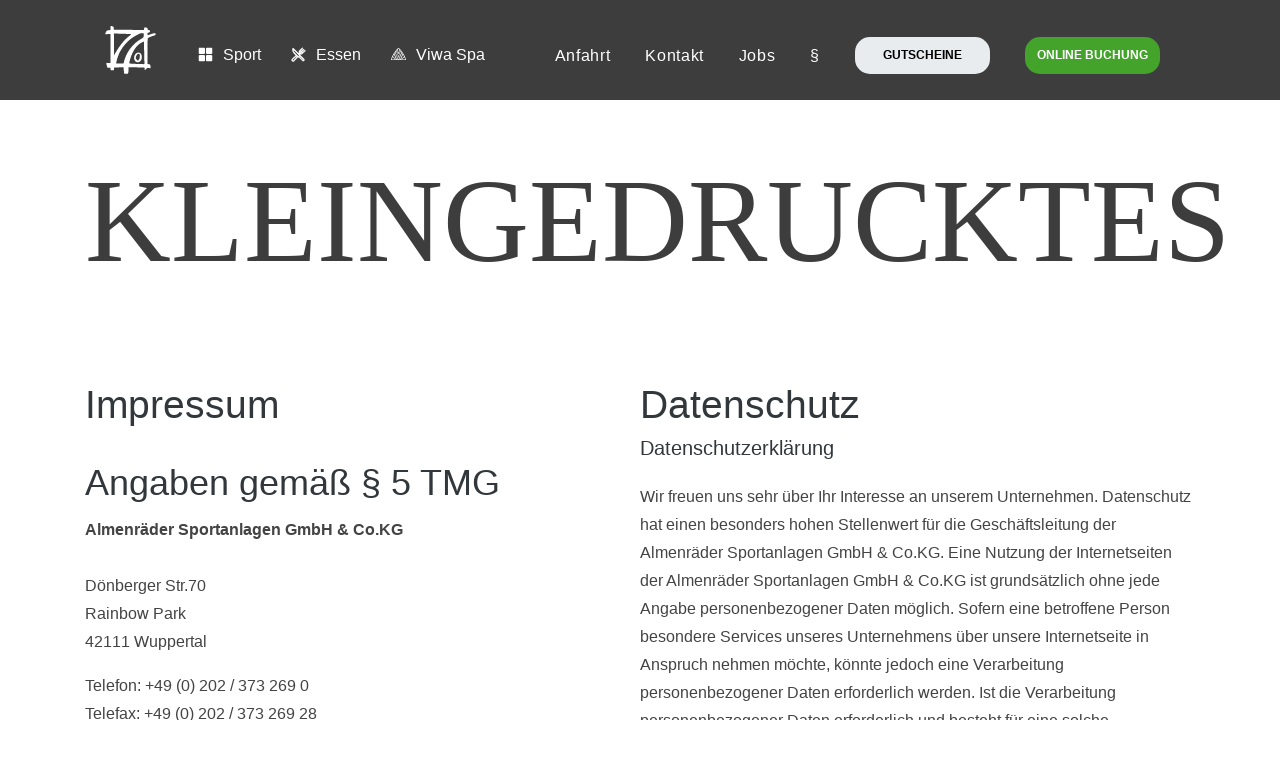

--- FILE ---
content_type: text/html; charset=UTF-8
request_url: http://rainbow-park.de/kleingedrucktes/
body_size: 22985
content:
<!doctype html>
<html lang="de">
<head>
	<meta charset="UTF-8">
	<meta name="viewport" content="width=device-width, initial-scale=1">
	<meta name="keywords" content="Rainbow Park Wuppertal, Rainbow, Park, Wuppertal, Remscheid, Solingen, Velbert, Heiligenhaus, Essen, Bowling, Bowling in Wuppertal, Bowling Wuppertal, Funbowl, Fun-Bowling, Tennis, Tennis in Wuppertal, Tennis Wuppertal, Squash, Squash in Wuppertal, Squash Wuppertal, Tischtennis in Wuppertal, Tischtennis Wuppertal, Badminton in Wuppertal, Badminton Wuppertal, Badminton, Kegeln, Kegeln in Wuppertal, Kegeln Wuppertal, Kindergeburtstag, Firmenfeier, Firmenfeiern, Geburstag," />
	<meta http-equiv="Content-Security-Policy" content="script-src'self'">
	<link rel="profile" href="http://gmpg.org/xfn/11">
	<link href="https://rainbow-park.de/wp-content/themes/rainbow/css/font.css" rel="stylesheet">
	<link rel="stylesheet" href="https://rainbow-park.de/wp-content/themes/rainbow/css/bootstrap.min.css">
	<meta name='robots' content='index, follow, max-image-preview:large, max-snippet:-1, max-video-preview:-1' />
	<style>img:is([sizes="auto" i], [sizes^="auto," i]) { contain-intrinsic-size: 3000px 1500px }</style>
	
	<!-- This site is optimized with the Yoast SEO plugin v26.1.1 - https://yoast.com/wordpress/plugins/seo/ -->
	<title>Kleingedrucktes - Natürlich im Rainbow Park: Sport, Spaß &amp; Essen</title>
	<link rel="canonical" href="https://rainbow-park.de/kleingedrucktes/" />
	<meta property="og:locale" content="de_DE" />
	<meta property="og:type" content="article" />
	<meta property="og:title" content="Kleingedrucktes - Natürlich im Rainbow Park: Sport, Spaß &amp; Essen" />
	<meta property="og:description" content="Impressum Angaben gemäß § 5 TMG Almenräder Sportanlagen GmbH &amp; Co.KGDönberger Str.70Rainbow Park42111 Wuppertal Telefon: +49 (0) 202 / 373 269 0Telefax: +49 (0) 202 / 373 269 28 http:// www.rainbow-park.deeMail:&nbsp;info@rainbow-park.de Vertreten durch: C&amp;C Almenräder Vermögensverwaltungs GmbH, WuppertalAmtsgericht Wuppertal HRB 21409Geschäftsführer: Carl Almenräder Registereintrag: Eintragung im Handelsregister.Registergericht:WuppertalRegisternummer: 22596 Umsatzsteuer: Umsatzsteuer-Identifikationsnummer gemäß §27 a Umsatzsteuergesetz:DE 184604348 [&hellip;]" />
	<meta property="og:url" content="https://rainbow-park.de/kleingedrucktes/" />
	<meta property="og:site_name" content="Rainbow Park" />
	<meta property="article:modified_time" content="2025-02-07T19:59:20+00:00" />
	<meta name="twitter:card" content="summary_large_image" />
	<meta name="twitter:label1" content="Geschätzte Lesezeit" />
	<meta name="twitter:data1" content="35 Minuten" />
	<script type="application/ld+json" class="yoast-schema-graph">{"@context":"https://schema.org","@graph":[{"@type":"WebPage","@id":"https://rainbow-park.de/kleingedrucktes/","url":"https://rainbow-park.de/kleingedrucktes/","name":"Kleingedrucktes - Natürlich im Rainbow Park: Sport, Spaß & Essen","isPartOf":{"@id":"https://rainbow-park.de/#website"},"datePublished":"2018-12-12T07:45:45+00:00","dateModified":"2025-02-07T19:59:20+00:00","breadcrumb":{"@id":"https://rainbow-park.de/kleingedrucktes/#breadcrumb"},"inLanguage":"de","potentialAction":[{"@type":"ReadAction","target":["https://rainbow-park.de/kleingedrucktes/"]}]},{"@type":"BreadcrumbList","@id":"https://rainbow-park.de/kleingedrucktes/#breadcrumb","itemListElement":[{"@type":"ListItem","position":1,"name":"Startseite","item":"https://rainbow-park.de/"},{"@type":"ListItem","position":2,"name":"Kleingedrucktes"}]},{"@type":"WebSite","@id":"https://rainbow-park.de/#website","url":"https://rainbow-park.de/","name":"Rainbow Park","description":"Sport &amp; Essen : Natürlich im Rainbow Park","potentialAction":[{"@type":"SearchAction","target":{"@type":"EntryPoint","urlTemplate":"https://rainbow-park.de/?s={search_term_string}"},"query-input":{"@type":"PropertyValueSpecification","valueRequired":true,"valueName":"search_term_string"}}],"inLanguage":"de"}]}</script>
	<!-- / Yoast SEO plugin. -->


<link rel="alternate" type="application/rss+xml" title="Rainbow Park &raquo; Feed" href="https://rainbow-park.de/feed/" />
<link rel="alternate" type="application/rss+xml" title="Rainbow Park &raquo; Kommentar-Feed" href="https://rainbow-park.de/comments/feed/" />
<link rel='stylesheet' id='genesis-blocks-style-css-css' href='https://rainbow-park.de/wp-content/plugins/genesis-blocks/dist/style-blocks.build.css' type='text/css' media='all' />
<link rel='stylesheet' id='wp-block-library-css' href='https://rainbow-park.de/wp-includes/css/dist/block-library/style.min.css' type='text/css' media='all' />
<style id='wp-block-library-theme-inline-css' type='text/css'>
.wp-block-audio :where(figcaption){color:#555;font-size:13px;text-align:center}.is-dark-theme .wp-block-audio :where(figcaption){color:#ffffffa6}.wp-block-audio{margin:0 0 1em}.wp-block-code{border:1px solid #ccc;border-radius:4px;font-family:Menlo,Consolas,monaco,monospace;padding:.8em 1em}.wp-block-embed :where(figcaption){color:#555;font-size:13px;text-align:center}.is-dark-theme .wp-block-embed :where(figcaption){color:#ffffffa6}.wp-block-embed{margin:0 0 1em}.blocks-gallery-caption{color:#555;font-size:13px;text-align:center}.is-dark-theme .blocks-gallery-caption{color:#ffffffa6}:root :where(.wp-block-image figcaption){color:#555;font-size:13px;text-align:center}.is-dark-theme :root :where(.wp-block-image figcaption){color:#ffffffa6}.wp-block-image{margin:0 0 1em}.wp-block-pullquote{border-bottom:4px solid;border-top:4px solid;color:currentColor;margin-bottom:1.75em}.wp-block-pullquote cite,.wp-block-pullquote footer,.wp-block-pullquote__citation{color:currentColor;font-size:.8125em;font-style:normal;text-transform:uppercase}.wp-block-quote{border-left:.25em solid;margin:0 0 1.75em;padding-left:1em}.wp-block-quote cite,.wp-block-quote footer{color:currentColor;font-size:.8125em;font-style:normal;position:relative}.wp-block-quote:where(.has-text-align-right){border-left:none;border-right:.25em solid;padding-left:0;padding-right:1em}.wp-block-quote:where(.has-text-align-center){border:none;padding-left:0}.wp-block-quote.is-large,.wp-block-quote.is-style-large,.wp-block-quote:where(.is-style-plain){border:none}.wp-block-search .wp-block-search__label{font-weight:700}.wp-block-search__button{border:1px solid #ccc;padding:.375em .625em}:where(.wp-block-group.has-background){padding:1.25em 2.375em}.wp-block-separator.has-css-opacity{opacity:.4}.wp-block-separator{border:none;border-bottom:2px solid;margin-left:auto;margin-right:auto}.wp-block-separator.has-alpha-channel-opacity{opacity:1}.wp-block-separator:not(.is-style-wide):not(.is-style-dots){width:100px}.wp-block-separator.has-background:not(.is-style-dots){border-bottom:none;height:1px}.wp-block-separator.has-background:not(.is-style-wide):not(.is-style-dots){height:2px}.wp-block-table{margin:0 0 1em}.wp-block-table td,.wp-block-table th{word-break:normal}.wp-block-table :where(figcaption){color:#555;font-size:13px;text-align:center}.is-dark-theme .wp-block-table :where(figcaption){color:#ffffffa6}.wp-block-video :where(figcaption){color:#555;font-size:13px;text-align:center}.is-dark-theme .wp-block-video :where(figcaption){color:#ffffffa6}.wp-block-video{margin:0 0 1em}:root :where(.wp-block-template-part.has-background){margin-bottom:0;margin-top:0;padding:1.25em 2.375em}
</style>
<style id='classic-theme-styles-inline-css' type='text/css'>
/*! This file is auto-generated */
.wp-block-button__link{color:#fff;background-color:#32373c;border-radius:9999px;box-shadow:none;text-decoration:none;padding:calc(.667em + 2px) calc(1.333em + 2px);font-size:1.125em}.wp-block-file__button{background:#32373c;color:#fff;text-decoration:none}
</style>
<style id='global-styles-inline-css' type='text/css'>
:root{--wp--preset--aspect-ratio--square: 1;--wp--preset--aspect-ratio--4-3: 4/3;--wp--preset--aspect-ratio--3-4: 3/4;--wp--preset--aspect-ratio--3-2: 3/2;--wp--preset--aspect-ratio--2-3: 2/3;--wp--preset--aspect-ratio--16-9: 16/9;--wp--preset--aspect-ratio--9-16: 9/16;--wp--preset--color--black: #2a2a2a;--wp--preset--color--cyan-bluish-gray: #abb8c3;--wp--preset--color--white: #ffffff;--wp--preset--color--pale-pink: #f78da7;--wp--preset--color--vivid-red: #cf2e2e;--wp--preset--color--luminous-vivid-orange: #ff6900;--wp--preset--color--luminous-vivid-amber: #fcb900;--wp--preset--color--light-green-cyan: #7bdcb5;--wp--preset--color--vivid-green-cyan: #00d084;--wp--preset--color--pale-cyan-blue: #8ed1fc;--wp--preset--color--vivid-cyan-blue: #0693e3;--wp--preset--color--vivid-purple: #9b51e0;--wp--preset--color--gray: #727477;--wp--preset--gradient--vivid-cyan-blue-to-vivid-purple: linear-gradient(135deg,rgba(6,147,227,1) 0%,rgb(155,81,224) 100%);--wp--preset--gradient--light-green-cyan-to-vivid-green-cyan: linear-gradient(135deg,rgb(122,220,180) 0%,rgb(0,208,130) 100%);--wp--preset--gradient--luminous-vivid-amber-to-luminous-vivid-orange: linear-gradient(135deg,rgba(252,185,0,1) 0%,rgba(255,105,0,1) 100%);--wp--preset--gradient--luminous-vivid-orange-to-vivid-red: linear-gradient(135deg,rgba(255,105,0,1) 0%,rgb(207,46,46) 100%);--wp--preset--gradient--very-light-gray-to-cyan-bluish-gray: linear-gradient(135deg,rgb(238,238,238) 0%,rgb(169,184,195) 100%);--wp--preset--gradient--cool-to-warm-spectrum: linear-gradient(135deg,rgb(74,234,220) 0%,rgb(151,120,209) 20%,rgb(207,42,186) 40%,rgb(238,44,130) 60%,rgb(251,105,98) 80%,rgb(254,248,76) 100%);--wp--preset--gradient--blush-light-purple: linear-gradient(135deg,rgb(255,206,236) 0%,rgb(152,150,240) 100%);--wp--preset--gradient--blush-bordeaux: linear-gradient(135deg,rgb(254,205,165) 0%,rgb(254,45,45) 50%,rgb(107,0,62) 100%);--wp--preset--gradient--luminous-dusk: linear-gradient(135deg,rgb(255,203,112) 0%,rgb(199,81,192) 50%,rgb(65,88,208) 100%);--wp--preset--gradient--pale-ocean: linear-gradient(135deg,rgb(255,245,203) 0%,rgb(182,227,212) 50%,rgb(51,167,181) 100%);--wp--preset--gradient--electric-grass: linear-gradient(135deg,rgb(202,248,128) 0%,rgb(113,206,126) 100%);--wp--preset--gradient--midnight: linear-gradient(135deg,rgb(2,3,129) 0%,rgb(40,116,252) 100%);--wp--preset--font-size--small: 13px;--wp--preset--font-size--medium: 20px;--wp--preset--font-size--large: 36px;--wp--preset--font-size--x-large: 42px;--wp--preset--spacing--20: 0.44rem;--wp--preset--spacing--30: 0.67rem;--wp--preset--spacing--40: 1rem;--wp--preset--spacing--50: 1.5rem;--wp--preset--spacing--60: 2.25rem;--wp--preset--spacing--70: 3.38rem;--wp--preset--spacing--80: 5.06rem;--wp--preset--shadow--natural: 6px 6px 9px rgba(0, 0, 0, 0.2);--wp--preset--shadow--deep: 12px 12px 50px rgba(0, 0, 0, 0.4);--wp--preset--shadow--sharp: 6px 6px 0px rgba(0, 0, 0, 0.2);--wp--preset--shadow--outlined: 6px 6px 0px -3px rgba(255, 255, 255, 1), 6px 6px rgba(0, 0, 0, 1);--wp--preset--shadow--crisp: 6px 6px 0px rgba(0, 0, 0, 1);}:where(.is-layout-flex){gap: 0.5em;}:where(.is-layout-grid){gap: 0.5em;}body .is-layout-flex{display: flex;}.is-layout-flex{flex-wrap: wrap;align-items: center;}.is-layout-flex > :is(*, div){margin: 0;}body .is-layout-grid{display: grid;}.is-layout-grid > :is(*, div){margin: 0;}:where(.wp-block-columns.is-layout-flex){gap: 2em;}:where(.wp-block-columns.is-layout-grid){gap: 2em;}:where(.wp-block-post-template.is-layout-flex){gap: 1.25em;}:where(.wp-block-post-template.is-layout-grid){gap: 1.25em;}.has-black-color{color: var(--wp--preset--color--black) !important;}.has-cyan-bluish-gray-color{color: var(--wp--preset--color--cyan-bluish-gray) !important;}.has-white-color{color: var(--wp--preset--color--white) !important;}.has-pale-pink-color{color: var(--wp--preset--color--pale-pink) !important;}.has-vivid-red-color{color: var(--wp--preset--color--vivid-red) !important;}.has-luminous-vivid-orange-color{color: var(--wp--preset--color--luminous-vivid-orange) !important;}.has-luminous-vivid-amber-color{color: var(--wp--preset--color--luminous-vivid-amber) !important;}.has-light-green-cyan-color{color: var(--wp--preset--color--light-green-cyan) !important;}.has-vivid-green-cyan-color{color: var(--wp--preset--color--vivid-green-cyan) !important;}.has-pale-cyan-blue-color{color: var(--wp--preset--color--pale-cyan-blue) !important;}.has-vivid-cyan-blue-color{color: var(--wp--preset--color--vivid-cyan-blue) !important;}.has-vivid-purple-color{color: var(--wp--preset--color--vivid-purple) !important;}.has-black-background-color{background-color: var(--wp--preset--color--black) !important;}.has-cyan-bluish-gray-background-color{background-color: var(--wp--preset--color--cyan-bluish-gray) !important;}.has-white-background-color{background-color: var(--wp--preset--color--white) !important;}.has-pale-pink-background-color{background-color: var(--wp--preset--color--pale-pink) !important;}.has-vivid-red-background-color{background-color: var(--wp--preset--color--vivid-red) !important;}.has-luminous-vivid-orange-background-color{background-color: var(--wp--preset--color--luminous-vivid-orange) !important;}.has-luminous-vivid-amber-background-color{background-color: var(--wp--preset--color--luminous-vivid-amber) !important;}.has-light-green-cyan-background-color{background-color: var(--wp--preset--color--light-green-cyan) !important;}.has-vivid-green-cyan-background-color{background-color: var(--wp--preset--color--vivid-green-cyan) !important;}.has-pale-cyan-blue-background-color{background-color: var(--wp--preset--color--pale-cyan-blue) !important;}.has-vivid-cyan-blue-background-color{background-color: var(--wp--preset--color--vivid-cyan-blue) !important;}.has-vivid-purple-background-color{background-color: var(--wp--preset--color--vivid-purple) !important;}.has-black-border-color{border-color: var(--wp--preset--color--black) !important;}.has-cyan-bluish-gray-border-color{border-color: var(--wp--preset--color--cyan-bluish-gray) !important;}.has-white-border-color{border-color: var(--wp--preset--color--white) !important;}.has-pale-pink-border-color{border-color: var(--wp--preset--color--pale-pink) !important;}.has-vivid-red-border-color{border-color: var(--wp--preset--color--vivid-red) !important;}.has-luminous-vivid-orange-border-color{border-color: var(--wp--preset--color--luminous-vivid-orange) !important;}.has-luminous-vivid-amber-border-color{border-color: var(--wp--preset--color--luminous-vivid-amber) !important;}.has-light-green-cyan-border-color{border-color: var(--wp--preset--color--light-green-cyan) !important;}.has-vivid-green-cyan-border-color{border-color: var(--wp--preset--color--vivid-green-cyan) !important;}.has-pale-cyan-blue-border-color{border-color: var(--wp--preset--color--pale-cyan-blue) !important;}.has-vivid-cyan-blue-border-color{border-color: var(--wp--preset--color--vivid-cyan-blue) !important;}.has-vivid-purple-border-color{border-color: var(--wp--preset--color--vivid-purple) !important;}.has-vivid-cyan-blue-to-vivid-purple-gradient-background{background: var(--wp--preset--gradient--vivid-cyan-blue-to-vivid-purple) !important;}.has-light-green-cyan-to-vivid-green-cyan-gradient-background{background: var(--wp--preset--gradient--light-green-cyan-to-vivid-green-cyan) !important;}.has-luminous-vivid-amber-to-luminous-vivid-orange-gradient-background{background: var(--wp--preset--gradient--luminous-vivid-amber-to-luminous-vivid-orange) !important;}.has-luminous-vivid-orange-to-vivid-red-gradient-background{background: var(--wp--preset--gradient--luminous-vivid-orange-to-vivid-red) !important;}.has-very-light-gray-to-cyan-bluish-gray-gradient-background{background: var(--wp--preset--gradient--very-light-gray-to-cyan-bluish-gray) !important;}.has-cool-to-warm-spectrum-gradient-background{background: var(--wp--preset--gradient--cool-to-warm-spectrum) !important;}.has-blush-light-purple-gradient-background{background: var(--wp--preset--gradient--blush-light-purple) !important;}.has-blush-bordeaux-gradient-background{background: var(--wp--preset--gradient--blush-bordeaux) !important;}.has-luminous-dusk-gradient-background{background: var(--wp--preset--gradient--luminous-dusk) !important;}.has-pale-ocean-gradient-background{background: var(--wp--preset--gradient--pale-ocean) !important;}.has-electric-grass-gradient-background{background: var(--wp--preset--gradient--electric-grass) !important;}.has-midnight-gradient-background{background: var(--wp--preset--gradient--midnight) !important;}.has-small-font-size{font-size: var(--wp--preset--font-size--small) !important;}.has-medium-font-size{font-size: var(--wp--preset--font-size--medium) !important;}.has-large-font-size{font-size: var(--wp--preset--font-size--large) !important;}.has-x-large-font-size{font-size: var(--wp--preset--font-size--x-large) !important;}
:where(.wp-block-post-template.is-layout-flex){gap: 1.25em;}:where(.wp-block-post-template.is-layout-grid){gap: 1.25em;}
:where(.wp-block-columns.is-layout-flex){gap: 2em;}:where(.wp-block-columns.is-layout-grid){gap: 2em;}
:root :where(.wp-block-pullquote){font-size: 1.5em;line-height: 1.6;}
</style>
<link rel='stylesheet' id='contact-form-7-css' href='https://rainbow-park.de/wp-content/plugins/contact-form-7/includes/css/styles.css' type='text/css' media='all' />
<link rel='stylesheet' id='gutenbergbase-style-css' href='https://rainbow-park.de/wp-content/themes/rainbow/style.css' type='text/css' media='all' />
<link rel='stylesheet' id='gutenbergthemeblocks-style-css' href='https://rainbow-park.de/wp-content/themes/rainbow/css/blocks.css' type='text/css' media='all' />
<script type="text/javascript" src="https://rainbow-park.de/wp-includes/js/jquery/jquery.min.js" id="jquery-core-js"></script>
<script type="text/javascript" src="https://rainbow-park.de/wp-includes/js/jquery/jquery-migrate.min.js" id="jquery-migrate-js"></script>
<link rel="https://api.w.org/" href="https://rainbow-park.de/wp-json/" /><link rel="alternate" title="JSON" type="application/json" href="https://rainbow-park.de/wp-json/wp/v2/pages/985" /><link rel='shortlink' href='https://rainbow-park.de/?p=985' />
<style type="text/css">.blue-message {
background: none repeat scroll 0 0 #3399ff;
color: #ffffff;
text-shadow: none;
font-size: 14px;
line-height: 24px;
padding: 10px;
} 
.green-message {
background: none repeat scroll 0 0 #8cc14c;
color: #ffffff;
text-shadow: none;
font-size: 14px;
line-height: 24px;
padding: 10px;
} 
.orange-message {
background: none repeat scroll 0 0 #faa732;
color: #ffffff;
text-shadow: none;
font-size: 14px;
line-height: 24px;
padding: 10px;
} 
.red-message {
background: none repeat scroll 0 0 #da4d31;
color: #ffffff;
text-shadow: none;
font-size: 14px;
line-height: 24px;
padding: 10px;
} 
.grey-message {
background: none repeat scroll 0 0 #53555c;
color: #ffffff;
text-shadow: none;
font-size: 14px;
line-height: 24px;
padding: 10px;
} 
.left-block {
background: none repeat scroll 0 0px, radial-gradient(ellipse at center center, #ffffff 0%, #f2f2f2 100%) repeat scroll 0 0 rgba(0, 0, 0, 0);
color: #8b8e97;
padding: 10px;
margin: 10px;
float: left;
} 
.right-block {
background: none repeat scroll 0 0px, radial-gradient(ellipse at center center, #ffffff 0%, #f2f2f2 100%) repeat scroll 0 0 rgba(0, 0, 0, 0);
color: #8b8e97;
padding: 10px;
margin: 10px;
float: right;
} 
.blockquotes {
background: none;
border-left: 5px solid #f1f1f1;
color: #8B8E97;
font-size: 14px;
font-style: italic;
line-height: 22px;
padding-left: 15px;
padding: 10px;
width: 60%;
float: left;
} 
</style>	<link href="https://rainbow-park.de/wp-content/themes/rainbow/css/main.css" rel="stylesheet">
	<style type="text/css" media="screen">
	p.sportentry:before {background-color: #3d3d3d}
	path.cls-1{ fill: #3d3d3d !important; }
	path.cls-1{ fill: #3d3d3d }
	</style>
</head>

<body class="privacy-policy wp-singular page-template page-template-page-legals page-template-page-legals-php page page-id-985 wp-embed-responsive wp-theme-rainbow">




<div id="myModal89" class="modal fade" role="dialog">
  <div class="modal-dialog">
    <div class="modal-content">
      <div class="modal-header">
        <button type="button" class="close" data-dismiss="modal">&times;</button>
        <h4 class="modal-title">Neues im Rainbow Park</h4>
      </div>
      <div class="modal-body">
      </div>
    </div>
  </div>
</div>


<div class="icon2" style="-webkit-mask: url() no-repeat 50% 50%; mask: url() no-repeat 50% 50%;"></div>
	 <div class="modal fade" id="largeModal2" tabindex="-1" role="dialog" aria-labelledby="basicModal" aria-hidden="true">
            <div class="modal-dialog modal-lg">
             <div class="modal-content">
                 <div class="modal-header">
                     <button type="button" class="close cb" data-dismiss="modal" aria-label="Close">
                         <span aria-hidden="true">&times;</span>
                     </button>
                 </div>
<div class="modal-body">
<section class="some-area fill-height-or-more fullhe">
<div class="modal-body">
<div class="row no-gutters">
	<button type="button" onclick="location.href='/restaurant/';" class="col-6 col-sm-6 col-md-6 no-gutters  modulicon2 " style="background-color:#22a58f">
<h3 class="modulh">Rainbow Restaurant</h3>
		<img class="svg_icon3" alt="Restaurant im Rainbow Park Wuppertal" src="https://rainbow-park.de/wp-content/themes/rainbow/images/svg_restaurant.svg">

</button>
<button type="button" onclick="location.href='/restaurant/speisekarte/';" class="col-6 col-sm-6 col-md-6 no-gutters  modulicon2" style="background-color:#1e73be">
<h3 class="modulh">Speisekarte</h3>

	<img class="svg_icon3" alt="Speisekarte im Rainbow Park Wuppertal" src="https://rainbow-park.de/wp-content/themes/rainbow/images/svg-speisekarte.svg">
</button>
</div>
<!--
<div class="row no-gutters">
<button onclick="location.href='/restaurant/mittagstisch/';" class="col-6 col-sm-6 col-md-6 no-gutters  modulicon2 " style="background-color:#e07d26">
<img class="svg_icon3" alt="Mittagstisch im Rainbow Park Wuppertal" src="https://rainbow-park.de/wp-content/themes/rainbow/images/svg-mittagstisch.svg"><br>
<h3 class="modulh">Mittagstisch</h3></button>
<button onclick="location.href='/restaurant/tagesangebot/';" class="col-6 col-sm-6 col-md-6 no-gutters  modulicon2 " style="background-color:#ff1452">
<img class="svg_icon3" alt="Tagesangebot im Rainbow Park Wuppertal" src="https://rainbow-park.de/wp-content/themes/rainbow/images/svg-mittagsangebot.svg"><br>
<h3 class="modulh">Tagesangebot</h3>    
</button>
</div> -->
</div>
</section>
</div> 
</div> 
</div>
</div>
<div class="modal fade" id="largeModal" tabindex="-1" role="dialog" aria-labelledby="basicModal" aria-hidden="true">
		<div class="modal-dialog modal-lg">
		 <div class="modal-content">
			 <div class="modal-header">
				 <button type="button" class="close" data-dismiss="modal" aria-label="Close">
					 <span aria-hidden="true">&times;</span>
				 </button>
			 </div>
			 <div class="modal-body">
		 <section class="some-area fill-height-or-more fullhe">
	 <div class="halfcol">
		<div class="row no-gutters">
		<button type="button" onclick="location.href='/sportarten/tennis/';" class="col-6 col-sm-6 col-md-3 no-gutters modultennis modulicon fullheight">
	<h3 class="modulh">Tennis</h3>
	<img class="svg_icon" alt="Tennis im Rainbow Park Wuppertal" src="https://rainbow-park.de/wp-content/themes/rainbow/images/svg_tennis.svg">
			 </button>
		<button type="button"  onclick="location.href='/sportarten/squash/';" class="col-6 col-sm-6 col-md-3 no-gutters modulsquash modulicon fullheight">
	<h3 class="modulh">Squash</h3>  <img class="svg_icon" alt="Squash im Rainbow Park Wuppertal" src="https://rainbow-park.de/wp-content/themes/rainbow/images/svg_squash.svg">
	  </button>
	 <button type="button" onclick="location.href='/sportarten/tischtennis/';" class="col-6 col-sm-6 col-md-3 no-gutters modultischtennis modulicon fullheight">
	<h3 class="modulh">Tischtennis</h3> <img class="svg_icon" alt="Tischtennis im Rainbow Park Wuppertal" src="https://rainbow-park.de/wp-content/themes/rainbow/images/svg_tischtennis.svg">
	   </button>
		<button type="button" onclick="location.href='/sportarten/badminton/';" class="col-6 col-sm-6 col-md-3 no-gutters modulbadmantion modulicon fullheight">
	<h3 class="modulh">Badminton</h3> <img class="svg_icon" alt="Badminton im Rainbow Park Wuppertal" src="https://rainbow-park.de/wp-content/themes/rainbow/images/svg_badminton.svg">
	   </button>
	</div>
</div>
	 <div class="halfcol">
			<div class="row no-gutters">
	<button onclick="location.href='/sportarten/bowling/';"class="col-6 col-sm-6 col-md-3 no-gutters modulbowling modulicon fullheight">
<h3 class="modulh">Bowling</h3>	 	<img class="svg_icon" alt="Bowling im Rainbow Park Wuppertal" src="https://rainbow-park.de/wp-content/themes/rainbow/images/svg_bowling.svg">
	</button>
	<button onclick="location.href='/sportarten/kegeln/';" class="col-6 col-sm-6 col-md-3 no-gutters modulkegeln modulicon fullheight">
<h3 class="modulh">Kegeln</h3> <img class="svg_icon" alt="Kegeln im Rainbow Park Wuppertal" src="https://rainbow-park.de/wp-content/themes/rainbow/images/svg_kegeln.svg">
	   </button>
	<button onclick="location.href='/game-area/';" class="col-6 col-sm-6 col-md-3 no-gutters modulbilliard modulicon fullheight">
	<h3 class="modulh">Game Area & Billard</h3> <img class="svg_icon" alt="Gamearea im Rainbow Park Wuppertal" src="https://rainbow-park.de/wp-content/themes/rainbow/images/svg_game.svg">
	 </button>
	 <button onclick="location.href='/kids-world/';" class="col-6 col-sm-6 col-md-3 no-gutters modulgame modulicon fullheight">
<h3 class="modulh">Kids World</h3><img class="svg_icon" alt="Kids World im Rainbow Park Wuppertal" src="https://rainbow-park.de/wp-content/themes/rainbow/images/svg_kids_zone.svg">
	</button>
	</div>
</div>
</section>
</div> 
</div> 
</div>
</div>
		 <div class="navigation" style="background-color: #3d3d3d  ;">
			 <div class="navigation-center">
				<a href="https://rainbow-park.de/"> <img class="norad logo" src="https://rainbow-park.de/wp-content/themes/rainbow/images/svg-logo-rb.svg" alt="Rainbow Park Wuppertal" ></a>
			 </div>
			 <div class="navigation-right"> <a href="#" class="btn btn-link sportarten-big" data-toggle="modal" data-target="#largeModal"><img src="https://rainbow-park.de/wp-content/themes/rainbow/images/SMART.svg" width="15px" height="auto" class="arten norad">Sport</a>  <a href="#" class="btn btn-link essen-big" data-toggle="modal" data-target="#largeModal2"><img src="https://rainbow-park.de/wp-content/themes/rainbow/images/FOOD.svg" width="15px" height="auto" class="arten norad">Essen</a>            <a href="https://viwa-spa.de" class="btn btn-link viwa-big" ><img src="https://rainbow-park.de/wp-content/themes/rainbow/images/viwa.svg" width="15px" height="auto" class="arten norad">Viwa Spa</a>

				 <nav>
	 <div class="nav-container">
		 <ul>
			 <li><a class="ww" href="/anfahrt/">Anfahrt</a></li>
			 <li><a class="ww" href="/kontakt/">Kontakt</a></li>
   <li><a class="ww" href='/jobs/'>Jobs</a></li> 
			 <li><a class="ww" href="/kleingedrucktes/">§</a></li>
		<!--	 <li><a class="ww" href="https://rainbow-park.de/covid/">Covid</a></li> -->


			 <li><button class="login-btn gutsch" onclick=" window.open('https://www.eversports.de/widget/w/kym5h7?list=voucher','_blank')">Gutscheine</button></li>
			 <li><button class="login-btn" onclick=" window.open('https://widget.eversports.com/w/kym5h7','_blank')">Online Buchung</button></li>
		 </ul>
	 </div>
	</nav>
</div>
</div>
<div class="button_container" id="toggle">
  <span class="top"></span>
  <span class="middle"></span>
  <span class="bottom"></span>
</div>

<div class="overlay" id="overlay">
  <nav class="overlay-menu">
      <a href="https://rainbow-park.de/"><img src="https://rainbow-park.de/wp-content/themes/rainbow/images/logo.png" alt=""  class="logo"></a>
      <a class='list-group-item' href='/anfahrt/'>Anfahrt</a>
      <a class='list-group-item' href='/kontakt/'>Kontakt</a>
   <a class='list-group-item' href='/jobs/'>Jobs</a> 
      <a class='list-group-item' href='/kleingedrucktes/'>§</a>
	      <!--    <a class='list-group-item' href='https://rainbow-park.de/covid/'>Covid</a> -->

  </nav>
</div>
 <div class="container">
 	<div class="row justify-content-between">
 		<div class="col-md-12">

 <div class="headabove">

 	<h1 class="entry-title" style="color:#3d3d3d"style="background-color:#3d3d3d">Kleingedrucktes</h1>
 </div></div>




<div class="col-md-12">


	<main id="primary" class="site-main">
	<article id="post-985" class="post-985 page type-page status-publish hentry">

		<div class="entry-content">

			
			
<div class="wp-block-columns has-2-columns is-layout-flex wp-container-core-columns-is-layout-9d6595d7 wp-block-columns-is-layout-flex">
<div class="wp-block-column is-layout-flow wp-block-column-is-layout-flow">
<h1 class="wp-block-heading">Impressum</h1>



<h3 class="wp-block-heading">Angaben gemäß § 5 TMG</h3>



<p><strong>Almenräder Sportanlagen GmbH &amp; Co.KG</strong><br><strong><br></strong>Dönberger Str.70<br>Rainbow Park<br>42111 Wuppertal</p>



<p>Telefon: +49 (0) 202 / 373 269 0<br>Telefax: +49 (0) 202 / 373 269 28</p>



<p>http:// www.rainbow-park.de<br>eMail:&nbsp;<a href="mailto:info@rainbow-park.de">info@rainbow-park.de</a></p>



<h4 class="wp-block-heading">Vertreten durch:</h4>



<p>C&amp;C Almenräder Vermögensverwaltungs GmbH, Wuppertal<br>Amtsgericht Wuppertal HRB 21409<br>Geschäftsführer: Carl Almenräder</p>



<h4 class="wp-block-heading">Registereintrag:</h4>



<p>Eintragung im Handelsregister.<br>Registergericht:Wuppertal<br>Registernummer: 22596<br></p>



<h4 class="wp-block-heading">Umsatzsteuer:</h4>



<p>Umsatzsteuer-Identifikationsnummer gemäß §27 a Umsatzsteuergesetz:<br>DE 184604348</p>



<h4 class="wp-block-heading">Streitschlichtung:</h4>



<p>Wir sind nicht bereit oder verpflichtet, an Streitbeilegungsverfahren vor einer<br>Verbraucherschlichtungsstelle teilzunehmen.<br></p>



<h4 class="wp-block-heading">Haftung für Inhalte</h4>



<p>Als Diensteanbieter sind wir gemäß § 7 Abs.1 TMG für eigene Inhalte auf diesen Seiten nach den<br>allgemeinen Gesetzen verantwortlich. Nach §§ 8 bis 10 TMG sind wir als Diensteanbieter jedoch nicht<br>verpflichtet, übermittelte oder gespeicherte fremde Informationen zu überwachen oder nach Umständen<br>zu forschen, die auf eine rechtswidrige Tätigkeit hinweisen.<br>Verpflichtungen zur Entfernung oder Sperrung der Nutzung von Informationen nach den allgemeinen<br>Gesetzen bleiben hiervon unberührt. Eine diesbezügliche Haftung ist jedoch erst ab dem Zeitpunkt der<br>Kenntnis einer konkreten Rechtsverletzung möglich. Bei Bekanntwerden von entsprechenden<br>Rechtsverletzungen werden wir diese Inhalte umgehend entfernen.<br></p>



<h4 class="wp-block-heading">Haftung für Links</h4>



<p>Unser Angebot enthält Links zu externen Websites Dritter, auf deren Inhalte wir keinen Einfluss haben.<br>Deshalb können wir für diese fremden Inhalte auch keine Gewähr übernehmen. Für die Inhalte der<br>verlinkten Seiten ist stets der jeweilige Anbieter oder Betreiber der Seiten verantwortlich. Die verlinkten<br>Seiten wurden zum Zeitpunkt der Verlinkung auf mögliche Rechtsverstöße überprüft. Rechtswidrige<br>Inhalte waren zum Zeitpunkt der Verlinkung nicht erkennbar.<br>Eine permanente inhaltliche Kontrolle der verlinkten Seiten ist jedoch ohne konkrete Anhaltspunkte einer<br>Rechtsverletzung nicht zumutbar. Bei Bekanntwerden von Rechtsverletzungen werden wir derartige Links<br>umgehend entfernen.<br></p>



<h4 class="wp-block-heading">Urheberrecht</h4>



<p>Die durch die Seitenbetreiber erstellten Inhalte und Werke auf diesen Seiten unterliegen dem deutschen<br>Urheberrecht. Die Vervielfältigung, Bearbeitung, Verbreitung und jede Art der Verwertung außerhalb der<br>Grenzen des Urheberrechtes bedürfen der schriftlichen Zustimmung des jeweiligen Autors bzw.<br>Erstellers. Downloads und Kopien dieser Seite sind nur für den privaten, nicht kommerziellen Gebrauch<br>gestattet.<br>Soweit die Inhalte auf dieser Seite nicht vom Betreiber erstellt wurden, werden die Urheberrechte Dritter<br>beachtet. Insbesondere werden Inhalte Dritter als solche gekennzeichnet. Sollten Sie trotzdem auf eine<br>Urheberrechtsverletzung aufmerksam werden, bitten wir um einen entsprechenden Hinweis. Bei<br>Bekanntwerden von Rechtsverletzungen werden wir derartige Inhalte umgehend entfernen.<br></p>



<p>Quelle: eRecht24</p>



<p><strong>Deutsche Skatbank</strong><br>Kontoinhaber:<br>Almenräder Sportanlagen GmbH &amp; Co.KG<br>BIC: GENODEF1SLR<br>IBAN:  DE 04 8306 5408 0005 4231 47</p>



<p><strong>Verantwortlich für den Inhalt nach § 5 TMG:</strong><br>Herr Carl Almenräder</p>



<p><strong>Quellenangaben Bilder:</strong><br><br>Icons:&nbsp;<br><br>Rainbow Restaurant:<br>Icon made by&nbsp;<a href="https://www.flaticon.com/authors/pause08">Pause08&nbsp;</a>from&nbsp;<a href="http://www.flaticon.com/">www.flaticon.com</a>&nbsp;<br>Speiskarte:<br>Icon made by&nbsp;<br><a href="https://www.flaticon.com/authors/monkik">monkik&nbsp;</a>from&nbsp;<a href="http://www.flaticon.com/">www.flaticon.com</a>&nbsp;<br><br>Mittagsangebot&amp;Tisch:<br>Icon made by&nbsp;<br><a href="https://www.flaticon.com/authors/monkik">monkik&nbsp;</a>from&nbsp;<a href="http://www.flaticon.com/">www.flaticon.com</a>&nbsp;<br><br>Bowling:<br>Icon made by&nbsp;<br><a href="https://www.flaticon.com/authors/freepik">Freepik fr</a>om&nbsp;<a href="http://www.flaticon.com/">www.flaticon.com</a>&nbsp;<br><br>Bowling, Squash, Badminton&nbsp;:<br>Icon made by&nbsp;<br><a href="https://www.flaticon.com/authors/freepik">Freepik fr</a>om&nbsp;<a href="http://www.flaticon.com/">www.flaticon.com</a><br><br>Tischtennis, Kegeln:<br>Icon made by&nbsp;<br><a href="https://www.flaticon.com/authors/smashicons">Smashicons&nbsp;</a>from&nbsp;<a href="http://www.flaticon.com/">www.flaticon.com</a><br><br>Game Zone, Kids Zone:<br>Icons made by Rainbow Park</p>



<p><strong>Design &amp; Realisierung:<br></strong><a href="https://hartmann-contractor.de">Hartmann Contractor KG</a></p>
</div>



<div class="wp-block-column is-layout-flow wp-block-column-is-layout-flow">
<h1 class="wp-block-heading">Datenschutz<br></h1>



<h4 class="wp-block-heading">Datenschutzerklärung</h4>



<p>Wir freuen uns sehr über Ihr Interesse an unserem Unternehmen. Datenschutz hat einen besonders hohen Stellenwert für die Geschäftsleitung der Almenräder Sportanlagen GmbH &amp; Co.KG. Eine Nutzung der Internetseiten der Almenräder Sportanlagen GmbH &amp; Co.KG ist grundsätzlich ohne jede Angabe personenbezogener Daten möglich. Sofern eine betroffene Person besondere Services unseres Unternehmens über unsere Internetseite in Anspruch nehmen möchte, könnte jedoch eine Verarbeitung personenbezogener Daten erforderlich werden. Ist die Verarbeitung personenbezogener Daten erforderlich und besteht für eine solche Verarbeitung keine gesetzliche Grundlage, holen wir generell eine Einwilligung der betroffenen Person ein.</p>



<p>Die Verarbeitung personenbezogener Daten, beispielsweise des Namens, der Anschrift, E-Mail-Adresse oder Telefonnummer einer betroffenen Person, erfolgt stets im Einklang mit der Datenschutz-Grundverordnung und in Übereinstimmung mit den für die Almenräder Sportanlagen GmbH &amp; Co.KG geltenden landesspezifischen Datenschutzbestimmungen. Mittels dieser Datenschutzerklärung möchte unser Unternehmen die Öffentlichkeit über Art, Umfang und Zweck der von uns erhobenen, genutzten und verarbeiteten personenbezogenen Daten informieren. Ferner werden betroffene Personen mittels dieser Datenschutzerklärung über die ihnen zustehenden Rechte aufgeklärt.</p>



<p>Die Almenräder Sportanlagen GmbH &amp; Co.KG hat als für die Verarbeitung Verantwortlicher zahlreiche technische und organisatorische Maßnahmen umgesetzt, um einen möglichst lückenlosen Schutz der über diese Internetseite verarbeiteten personenbezogenen Daten sicherzustellen. Dennoch können Internetbasierte Datenübertragungen grundsätzlich Sicherheitslücken aufweisen, sodass ein absoluter Schutz nicht gewährleistet werden kann. Aus diesem Grund steht es jeder betroffenen Person frei, personenbezogene Daten auch auf alternativen Wegen, beispielsweise telefonisch, an uns zu übermitteln.</p>



<h4 class="wp-block-heading">1. Begriffsbestimmungen</h4>



<p>Die Datenschutzerklärung der Almenräder Sportanlagen GmbH &amp; Co.KG beruht auf den Begrifflichkeiten, die durch den Europäischen Richtlinien- und Verordnungsgeber beim Erlass der Datenschutz-Grundverordnung (DS-GVO) verwendet wurden. Unsere Datenschutzerklärung soll sowohl für die Öffentlichkeit als auch für unsere Kunden und Geschäftspartner einfach lesbar und verständlich sein. Um dies zu gewährleisten, möchten wir vorab die verwendeten Begrifflichkeiten erläutern.</p>



<p>Wir verwenden in dieser Datenschutzerklärung unter anderem die folgenden Begriffe:</p>



<p>a)&nbsp;&nbsp;&nbsp; personenbezogene DatenPersonenbezogene Daten sind alle Informationen, die sich auf eine identifizierte oder identifizierbare natürliche Person (im Folgenden „betroffene Person“) beziehen. Als identifizierbar wird eine natürliche Person angesehen, die direkt oder indirekt, insbesondere mittels Zuordnung zu einer Kennung wie einem Namen, zu einer Kennnummer, zu Standortdaten, zu einer Online-Kennung oder zu einem oder mehreren besonderen Merkmalen, die Ausdruck der physischen, physiologischen, genetischen, psychischen, wirtschaftlichen, kulturellen oder sozialen Identität dieser natürlichen Person sind, identifiziert werden kann.</p>



<p>b)&nbsp;&nbsp;&nbsp; betroffene PersonBetroffene Person ist jede identifizierte oder identifizierbare natürliche Person, deren personenbezogene Daten von dem für die Verarbeitung Verantwortlichen verarbeitet werden.</p>



<p>c)&nbsp;&nbsp;&nbsp; VerarbeitungVerarbeitung ist jeder mit oder ohne Hilfe automatisierter Verfahren ausgeführte Vorgang oder jede solche Vorgangsreihe im Zusammenhang mit personenbezogenen Daten wie das Erheben, das Erfassen, die Organisation, das Ordnen, die Speicherung, die Anpassung oder Veränderung, das Auslesen, das Abfragen, die Verwendung, die Offenlegung durch Übermittlung, Verbreitung oder eine andere Form der Bereitstellung, den Abgleich oder die Verknüpfung, die Einschränkung, das Löschen oder die Vernichtung.</p>



<p>d)&nbsp;&nbsp;&nbsp; Einschränkung der VerarbeitungEinschränkung der Verarbeitung ist die Markierung gespeicherter personenbezogener Daten mit dem Ziel, ihre künftige Verarbeitung einzuschränken.</p>



<p>e)&nbsp;&nbsp;&nbsp; ProfilingProfiling ist jede Art der automatisierten Verarbeitung personenbezogener Daten, die darin besteht, dass diese personenbezogenen Daten verwendet werden, um bestimmte persönliche Aspekte, die sich auf eine natürliche Person beziehen, zu bewerten, insbesondere, um Aspekte bezüglich Arbeitsleistung, wirtschaftlicher Lage, Gesundheit, persönlicher Vorlieben, Interessen, Zuverlässigkeit, Verhalten, Aufenthaltsort oder Ortswechsel dieser natürlichen Person zu analysieren oder vorherzusagen.</p>



<p>f)&nbsp;&nbsp;&nbsp;&nbsp; PseudonymisierungPseudonymisierung ist die Verarbeitung personenbezogener Daten in einer Weise, auf welche die personenbezogenen Daten ohne Hinzuziehung zusätzlicher Informationen nicht mehr einer spezifischen betroffenen Person zugeordnet werden können, sofern diese zusätzlichen Informationen gesondert aufbewahrt werden und technischen und organisatorischen Maßnahmen unterliegen, die gewährleisten, dass die personenbezogenen Daten nicht einer identifizierten oder identifizierbaren natürlichen Person zugewiesen werden.</p>



<p>g)&nbsp;&nbsp;&nbsp; Verantwortlicher oder für die Verarbeitung VerantwortlicherVerantwortlicher oder für die Verarbeitung Verantwortlicher ist die natürliche oder juristische Person, Behörde, Einrichtung oder andere Stelle, die allein oder gemeinsam mit anderen über die Zwecke und Mittel der Verarbeitung von personenbezogenen Daten entscheidet. Sind die Zwecke und Mittel dieser Verarbeitung durch das Unionsrecht oder das Recht der Mitgliedstaaten vorgegeben, so kann der Verantwortliche beziehungsweise können die bestimmten Kriterien seiner Benennung nach dem Unionsrecht oder dem Recht der Mitgliedstaaten vorgesehen werden.</p>



<p>h)&nbsp;&nbsp;&nbsp; AuftragsverarbeiterAuftragsverarbeiter ist eine natürliche oder juristische Person, Behörde, Einrichtung oder andere Stelle, die personenbezogene Daten im Auftrag des Verantwortlichen verarbeitet.</p>



<p>i)&nbsp;&nbsp;&nbsp;&nbsp;&nbsp; EmpfängerEmpfänger ist eine natürliche oder juristische Person, Behörde, Einrichtung oder andere Stelle, der personenbezogene Daten offengelegt werden, unabhängig davon, ob es sich bei ihr um einen Dritten handelt oder nicht. Behörden, die im Rahmen eines bestimmten Untersuchungsauftrags nach dem Unionsrecht oder dem Recht der Mitgliedstaaten möglicherweise personenbezogene Daten erhalten, gelten jedoch nicht als Empfänger.</p>



<p>j)&nbsp;&nbsp;&nbsp;&nbsp;&nbsp; DritterDritter ist eine natürliche oder juristische Person, Behörde, Einrichtung oder andere Stelle außer der betroffenen Person, dem Verantwortlichen, dem Auftragsverarbeiter und den Personen, die unter der unmittelbaren Verantwortung des Verantwortlichen oder des Auftragsverarbeiters befugt sind, die personenbezogenen Daten zu verarbeiten.</p>



<p>k)&nbsp;&nbsp;&nbsp; EinwilligungEinwilligung ist jede von der betroffenen Person freiwillig für den bestimmten Fall in informierter Weise und unmissverständlich abgegebene Willensbekundung in Form einer Erklärung oder einer sonstigen eindeutigen bestätigenden Handlung, mit der die betroffene Person zu verstehen gibt, dass sie mit der Verarbeitung der sie betreffenden personenbezogenen Daten einverstanden ist.</p>



<h4 class="wp-block-heading">2. Name und Anschrift des für die Verarbeitung Verantwortlichen</h4>



<p>Verantwortlicher im Sinne der Datenschutz-Grundverordnung, sonstiger in den Mitgliedstaaten der Europäischen Union geltenden Datenschutzgesetze und anderer Bestimmungen mit datenschutzrechtlichem Charakter ist die:</p>



<p>Almenräder Sportanlagen GmbH &amp; Co.KG</p>



<p>Dönberger Str. 70</p>



<p>42111 Wuppertal</p>



<p>Deutschland</p>



<p>Tel.: +49 (0) 202 / 70 50 55</p>



<p>E-Mail: wp@rainbow-bowling.de</p>



<p>Website: http://rainbow-park.de</p>



<h4 class="wp-block-heading">3. Name und Anschrift des Datenschutzbeauftragten</h4>



<p>Der Datenschutzbeauftragte des für die Verarbeitung Verantwortlichen ist:</p>



<p>Frank Chabrié</p>



<p>wupp.it</p>



<p>Triebelsheide 45</p>



<p>42111 Wuppertal</p>



<p>Deutschland</p>



<p>Tel.: .</p>



<p>E-Mail: fc@wupp.it</p>



<p>Website: .</p>



<p>Jede betroffene Person kann sich jederzeit bei allen Fragen und Anregungen zum Datenschutz direkt an unseren Datenschutzbeauftragten wenden.</p>



<h4 class="wp-block-heading">4. Cookies</h4>



<p>Die Internetseiten der Almenräder Sportanlagen GmbH &amp; Co.KG verwenden Cookies. Cookies sind Textdateien, welche über einen Internetbrowser auf einem Computersystem abgelegt und gespeichert werden.</p>



<p>Zahlreiche Internetseiten und Server verwenden Cookies. Viele Cookies enthalten eine sogenannte Cookie-ID. Eine Cookie-ID ist eine eindeutige Kennung des Cookies. Sie besteht aus einer Zeichenfolge, durch welche Internetseiten und Server dem konkreten Internetbrowser zugeordnet werden können, in dem das Cookie gespeichert wurde. Dies ermöglicht es den besuchten Internetseiten und Servern, den individuellen Browser der betroffenen Person von anderen Internetbrowsern, die andere Cookies enthalten, zu unterscheiden. Ein bestimmter Internetbrowser kann über die eindeutige Cookie-ID wiedererkannt und identifiziert werden.</p>



<p>Durch den Einsatz von Cookies kann die Almenräder Sportanlagen GmbH &amp; Co.KG den Nutzern dieser Internetseite nutzerfreundlichere Services bereitstellen, die ohne die Cookie-Setzung nicht möglich wären.</p>



<p>Mittels eines Cookies können die Informationen und Angebote auf unserer Internetseite im Sinne des Benutzers optimiert werden. Cookies ermöglichen uns, wie bereits erwähnt, die Benutzer unserer Internetseite wiederzuerkennen. Zweck dieser Wiedererkennung ist es, den Nutzern die Verwendung unserer Internetseite zu erleichtern. Der Benutzer einer Internetseite, die Cookies verwendet, muss beispielsweise nicht bei jedem Besuch der Internetseite erneut seine Zugangsdaten eingeben, weil dies von der Internetseite und dem auf dem Computersystem des Benutzers abgelegten Cookie übernommen wird. Ein weiteres Beispiel ist das Cookie eines Warenkorbes im Online-Shop. Der Online-Shop merkt sich die Artikel, die ein Kunde in den virtuellen Warenkorb gelegt hat, über ein Cookie.</p>



<p>Die betroffene Person kann die Setzung von Cookies durch unsere Internetseite jederzeit mittels einer entsprechenden Einstellung des genutzten Internetbrowsers verhindern und damit der Setzung von Cookies dauerhaft widersprechen. Ferner können bereits gesetzte Cookies jederzeit über einen Internetbrowser oder andere Softwareprogramme gelöscht werden. Dies ist in allen gängigen Internetbrowsern möglich. Deaktiviert die betroffene Person die Setzung von Cookies in dem genutzten Internetbrowser, sind unter Umständen nicht alle Funktionen unserer Internetseite vollumfänglich nutzbar.</p>



<h4 class="wp-block-heading">5. Erfassung von allgemeinen Daten und Informationen</h4>



<p>Die Internetseite der Almenräder Sportanlagen GmbH &amp; Co.KG erfasst mit jedem Aufruf der Internetseite durch eine betroffene Person oder ein automatisiertes System eine Reihe von allgemeinen Daten und Informationen. Diese allgemeinen Daten und Informationen werden in den Logfiles des Servers gespeichert. Erfasst werden können die (1) verwendeten Browsertypen und Versionen, (2) das vom zugreifenden System verwendete Betriebssystem, (3) die Internetseite, von welcher ein zugreifendes System auf unsere Internetseite gelangt (sogenannte Referrer), (4) die Unterwebseiten, welche über ein zugreifendes System auf unserer Internetseite angesteuert werden, (5) das Datum und die Uhrzeit eines Zugriffs auf die Internetseite, (6) eine Internet-Protokoll-Adresse (IP-Adresse), (7) der Internet-Service-Provider des zugreifenden Systems und (8) sonstige ähnliche Daten und Informationen, die der Gefahrenabwehr im Falle von Angriffen auf unsere informationstechnologischen Systeme dienen.</p>



<p>Bei der Nutzung dieser allgemeinen Daten und Informationen zieht die Almenräder Sportanlagen GmbH &amp; Co.KG keine Rückschlüsse auf die betroffene Person. Diese Informationen werden vielmehr benötigt, um (1) die Inhalte unserer Internetseite korrekt auszuliefern, (2) die Inhalte unserer Internetseite sowie die Werbung für diese zu optimieren, (3) die dauerhafte Funktionsfähigkeit unserer informationstechnologischen Systeme und der Technik unserer Internetseite zu gewährleisten sowie (4) um Strafverfolgungsbehörden im Falle eines Cyberangriffes die zur Strafverfolgung notwendigen Informationen bereitzustellen. Diese anonym erhobenen Daten und Informationen werden durch die Almenräder Sportanlagen GmbH &amp; Co.KG daher einerseits statistisch und ferner mit dem Ziel ausgewertet, den Datenschutz und die Datensicherheit in unserem Unternehmen zu erhöhen, um letztlich ein optimales Schutzniveau für die von uns verarbeiteten personenbezogenen Daten sicherzustellen. Die anonymen Daten der Server-Logfiles werden getrennt von allen durch eine betroffene Person angegebenen personenbezogenen Daten gespeichert.</p>



<h4 class="wp-block-heading">6. Kontaktmöglichkeit über die Internetseite</h4>



<p>Die Internetseite der Almenräder Sportanlagen GmbH &amp; Co.KG enthält aufgrund von gesetzlichen Vorschriften Angaben, die eine schnelle elektronische Kontaktaufnahme zu unserem Unternehmen sowie eine unmittelbare Kommunikation mit uns ermöglichen, was ebenfalls eine allgemeine Adresse der sogenannten elektronischen Post (E-Mail-Adresse) umfasst. Sofern eine betroffene Person per E-Mail oder über ein Kontaktformular den Kontakt mit dem für die Verarbeitung Verantwortlichen aufnimmt, werden die von der betroffenen Person übermittelten personenbezogenen Daten automatisch gespeichert. Solche auf freiwilliger Basis von einer betroffenen Person an den für die Verarbeitung Verantwortlichen übermittelten personenbezogenen Daten werden für Zwecke der Bearbeitung oder der Kontaktaufnahme zur betroffenen Person gespeichert. Es erfolgt keine Weitergabe dieser personenbezogenen Daten an Dritte.</p>



<h4 class="wp-block-heading">7. Routinemäßige Löschung und Sperrung von personenbezogenen Daten</h4>



<p>Der für die Verarbeitung Verantwortliche verarbeitet und speichert personenbezogene Daten der betroffenen Person nur für den Zeitraum, der zur Erreichung des Speicherungszwecks erforderlich ist oder sofern dies durch den Europäischen Richtlinien- und Verordnungsgeber oder einen anderen Gesetzgeber in Gesetzen oder Vorschriften, welchen der für die Verarbeitung Verantwortliche unterliegt, vorgesehen wurde.</p>



<p>Entfällt der Speicherungszweck oder läuft eine vom Europäischen Richtlinien- und Verordnungsgeber oder einem anderen zuständigen Gesetzgeber vorgeschriebene Speicherfrist ab, werden die personenbezogenen Daten routinemäßig und entsprechend den gesetzlichen Vorschriften gesperrt oder gelöscht.</p>



<h4 class="wp-block-heading">8. Rechte der betroffenen Person</h4>



<p>a)&nbsp;&nbsp;&nbsp; Recht auf BestätigungJede betroffene Person hat das vom Europäischen Richtlinien- und Verordnungsgeber eingeräumte Recht, von dem für die Verarbeitung Verantwortlichen eine Bestätigung darüber zu verlangen, ob sie betreffende personenbezogene Daten verarbeitet werden. Möchte eine betroffene Person dieses Bestätigungsrecht in Anspruch nehmen, kann sie sich hierzu jederzeit an einen Mitarbeiter des für die Verarbeitung Verantwortlichen wenden.</p>



<p>b)&nbsp;&nbsp;&nbsp; Recht auf AuskunftJede von der Verarbeitung personenbezogener Daten betroffene Person hat das vom Europäischen Richtlinien- und Verordnungsgeber gewährte Recht, jederzeit von dem für die Verarbeitung Verantwortlichen unentgeltliche Auskunft über die zu seiner Person gespeicherten personenbezogenen Daten und eine Kopie dieser Auskunft zu erhalten. Ferner hat der Europäische Richtlinien- und Verordnungsgeber der betroffenen Person Auskunft über folgende Informationen zugestanden:</p>



<p>die Verarbeitungszwecke</p>



<p>die Kategorien personenbezogener Daten, die verarbeitet werden</p>



<p>die Empfänger oder Kategorien von Empfängern, gegenüber denen die personenbezogenen Daten offengelegt worden sind oder noch offengelegt werden, insbesondere bei Empfängern in Drittländern oder bei internationalen Organisationen</p>



<p>falls möglich die geplante Dauer, für die die personenbezogenen Daten gespeichert werden, oder, falls dies nicht möglich ist, die Kriterien für die Festlegung dieser Dauer</p>



<p>das Bestehen eines Rechts auf Berichtigung oder Löschung der sie betreffenden personenbezogenen Daten oder auf Einschränkung der Verarbeitung durch den Verantwortlichen oder eines Widerspruchsrechts gegen diese Verarbeitung</p>



<p>das Bestehen eines Beschwerderechts bei einer Aufsichtsbehörde</p>



<p>wenn die personenbezogenen Daten nicht bei der betroffenen Person erhoben werden: Alle verfügbaren Informationen über die Herkunft der Daten</p>



<p>das Bestehen einer automatisierten Entscheidungsfindung einschließlich Profiling gemäß Artikel 22 Abs.1 und 4 DS-GVO und — zumindest in diesen Fällen — aussagekräftige Informationen über die involvierte Logik sowie die Tragweite und die angestrebten Auswirkungen einer derartigen Verarbeitung für die betroffene PersonFerner steht der betroffenen Person ein Auskunftsrecht darüber zu, ob personenbezogene Daten an ein Drittland oder an eine internationale Organisation übermittelt wurden. Sofern dies der Fall ist, so steht der betroffenen Person im Übrigen das Recht zu, Auskunft über die geeigneten Garantien im Zusammenhang mit der Übermittlung zu erhalten.Möchte eine betroffene Person dieses Auskunftsrecht in Anspruch nehmen, kann sie sich hierzu jederzeit an einen Mitarbeiter des für die Verarbeitung Verantwortlichen wenden.</p>



<p>c)&nbsp;&nbsp;&nbsp; Recht auf BerichtigungJede von der Verarbeitung personenbezogener Daten betroffene Person hat das vom Europäischen Richtlinien- und Verordnungsgeber gewährte Recht, die unverzügliche Berichtigung sie betreffender unrichtiger personenbezogener Daten zu verlangen. Ferner steht der betroffenen Person das Recht zu, unter Berücksichtigung der Zwecke der Verarbeitung, die Vervollständigung unvollständiger personenbezogener Daten — auch mittels einer ergänzenden Erklärung — zu verlangen.Möchte eine betroffene Person dieses Berichtigungsrecht in Anspruch nehmen, kann sie sich hierzu jederzeit an einen Mitarbeiter des für die Verarbeitung Verantwortlichen wenden.</p>



<p>d)&nbsp;&nbsp;&nbsp; Recht auf Löschung (Recht auf Vergessen werden)Jede von der Verarbeitung personenbezogener Daten betroffene Person hat das vom Europäischen Richtlinien- und Verordnungsgeber gewährte Recht, von dem Verantwortlichen zu verlangen, dass die sie betreffenden personenbezogenen Daten unverzüglich gelöscht werden, sofern einer der folgenden Gründe zutrifft und soweit die Verarbeitung nicht erforderlich ist:</p>



<p>Die personenbezogenen Daten wurden für solche Zwecke erhoben oder auf sonstige Weise verarbeitet, für welche sie nicht mehr notwendig sind.</p>



<p>Die betroffene Person widerruft ihre Einwilligung, auf die sich die Verarbeitung gemäß Art. 6 Abs. 1 Buchstabe a DS-GVO oder Art. 9 Abs. 2 Buchstabe a DS-GVO stützte, und es fehlt an einer anderweitigen Rechtsgrundlage für die Verarbeitung.</p>



<p>Die betroffene Person legt gemäß Art. 21 Abs. 1 DS-GVO Widerspruch gegen die Verarbeitung ein, und es liegen keine vorrangigen berechtigten Gründe für die Verarbeitung vor, oder die betroffene Person legt gemäß Art. 21 Abs. 2 DS-GVO Widerspruch gegen die Verarbeitung ein.</p>



<p>Die personenbezogenen Daten wurden unrechtmäßig verarbeitet.</p>



<p>Die Löschung der personenbezogenen Daten ist zur Erfüllung einer rechtlichen Verpflichtung nach dem Unionsrecht oder dem Recht der Mitgliedstaaten erforderlich, dem der Verantwortliche unterliegt.</p>



<p>Die personenbezogenen Daten wurden in Bezug auf angebotene Dienste der Informationsgesellschaft gemäß Art. 8 Abs. 1 DS-GVO erhoben.Sofern einer der oben genannten Gründe zutrifft und eine betroffene Person die Löschung von personenbezogenen Daten, die bei der Almenräder Sportanlagen GmbH &amp; Co.KG gespeichert sind, veranlassen möchte, kann sie sich hierzu jederzeit an einen Mitarbeiter des für die Verarbeitung Verantwortlichen wenden. Der Mitarbeiter der Almenräder Sportanlagen GmbH &amp; Co.KG wird veranlassen, dass dem Löschverlangen unverzüglich nachgekommen wird.Wurden die personenbezogenen Daten von der Almenräder Sportanlagen GmbH &amp; Co.KG öffentlich gemacht und ist unser Unternehmen als Verantwortlicher gemäß Art. 17 Abs. 1 DS-GVO zur Löschung der personenbezogenen Daten verpflichtet, so trifft die Almenräder Sportanlagen GmbH &amp; Co.KG unter Berücksichtigung der verfügbaren Technologie und der Implementierungskosten angemessene Maßnahmen, auch technischer Art, um andere für die Datenverarbeitung Verantwortliche, welche die veröffentlichten personenbezogenen Daten verarbeiten, darüber in Kenntnis zu setzen, dass die betroffene Person von diesen anderen für die Datenverarbeitung Verantwortlichen die Löschung sämtlicher Links zu diesen personenbezogenen Daten oder von Kopien oder Replikationen dieser personenbezogenen Daten verlangt hat, soweit die Verarbeitung nicht erforderlich ist. Der Mitarbeiter der Almenräder Sportanlagen GmbH &amp; Co.KG wird im Einzelfall das Notwendige veranlassen.</p>



<p>e)&nbsp;&nbsp;&nbsp; Recht auf Einschränkung der VerarbeitungJede von der Verarbeitung personenbezogener Daten betroffene Person hat das vom Europäischen Richtlinien- und Verordnungsgeber gewährte Recht, von dem Verantwortlichen die Einschränkung der Verarbeitung zu verlangen, wenn eine der folgenden Voraussetzungen gegeben ist:</p>



<p>Die Richtigkeit der personenbezogenen Daten wird von der betroffenen Person bestritten, und zwar für eine Dauer, die es dem Verantwortlichen ermöglicht, die Richtigkeit der personenbezogenen Daten zu überprüfen.</p>



<p>Die Verarbeitung ist unrechtmäßig, die betroffene Person lehnt die Löschung der personenbezogenen Daten ab und verlangt stattdessen die Einschränkung der Nutzung der personenbezogenen Daten.</p>



<p>Der Verantwortliche benötigt die personenbezogenen Daten für die Zwecke der Verarbeitung nicht länger, die betroffene Person benötigt sie jedoch zur Geltendmachung, Ausübung oder Verteidigung von Rechtsansprüchen.</p>



<p>Die betroffene Person hat Widerspruch gegen die Verarbeitung gem. Art. 21 Abs. 1 DS-GVO eingelegt und es steht noch nicht fest, ob die berechtigten Gründe des Verantwortlichen gegenüber denen der betroffenen Person überwiegen.Sofern eine der oben genannten Voraussetzungen gegeben ist und eine betroffene Person die Einschränkung von personenbezogenen Daten, die bei der Almenräder Sportanlagen GmbH &amp; Co.KG gespeichert sind, verlangen möchte, kann sie sich hierzu jederzeit an einen Mitarbeiter des für die Verarbeitung Verantwortlichen wenden. Der Mitarbeiter der Almenräder Sportanlagen GmbH &amp; Co.KG wird die Einschränkung der Verarbeitung veranlassen.</p>



<p>f)&nbsp;&nbsp;&nbsp;&nbsp; Recht auf DatenübertragbarkeitJede von der Verarbeitung personenbezogener Daten betroffene Person hat das vom Europäischen Richtlinien- und Verordnungsgeber gewährte Recht, die sie betreffenden personenbezogenen Daten, welche durch die betroffene Person einem Verantwortlichen bereitgestellt wurden, in einem strukturierten, gängigen und maschinenlesbaren Format zu erhalten. Sie hat außerdem das Recht, diese Daten einem anderen Verantwortlichen ohne Behinderung durch den Verantwortlichen, dem die personenbezogenen Daten bereitgestellt wurden, zu übermitteln, sofern die Verarbeitung auf der Einwilligung gemäß Art. 6 Abs. 1 Buchstabe a DS-GVO oder Art. 9 Abs. 2 Buchstabe a DS-GVO oder auf einem Vertrag gemäß Art. 6 Abs. 1 Buchstabe b DS-GVO beruht und die Verarbeitung mithilfe automatisierter Verfahren erfolgt, sofern die Verarbeitung nicht für die Wahrnehmung einer Aufgabe erforderlich ist, die im öffentlichen Interesse liegt oder in Ausübung öffentlicher Gewalt erfolgt, welche dem Verantwortlichen übertragen wurde.Ferner hat die betroffene Person bei der Ausübung ihres Rechts auf Datenübertragbarkeit gemäß Art. 20 Abs. 1 DS-GVO das Recht, zu erwirken, dass die personenbezogenen Daten direkt von einem Verantwortlichen an einen anderen Verantwortlichen übermittelt werden, soweit dies technisch machbar ist und sofern hiervon nicht die Rechte und Freiheiten anderer Personen beeinträchtigt werden.Zur Geltendmachung des Rechts auf Datenübertragbarkeit kann sich die betroffene Person jederzeit an einen Mitarbeiter der Almenräder Sportanlagen GmbH &amp; Co.KG wenden.</p>



<p>g)&nbsp;&nbsp;&nbsp; Recht auf WiderspruchJede von der Verarbeitung personenbezogener Daten betroffene Person hat das vom Europäischen Richtlinien- und Verordnungsgeber gewährte Recht, aus Gründen, die sich aus ihrer besonderen Situation ergeben, jederzeit gegen die Verarbeitung sie betreffender personenbezogener Daten, die aufgrund von Art. 6 Abs. 1 Buchstaben e oder f DS-GVO erfolgt, Widerspruch einzulegen. Dies gilt auch für ein auf diese Bestimmungen gestütztes Profiling.Die Almenräder Sportanlagen GmbH &amp; Co.KG verarbeitet die personenbezogenen Daten im Falle des Widerspruchs nicht mehr, es sei denn, wir können zwingende schutzwürdige Gründe für die Verarbeitung nachweisen, die den Interessen, Rechten und Freiheiten der betroffenen Person überwiegen, oder die Verarbeitung dient der Geltendmachung, Ausübung oder Verteidigung von Rechtsansprüchen.Verarbeitet die Almenräder Sportanlagen GmbH &amp; Co.KG personenbezogene Daten, um Direktwerbung zu betreiben, so hat die betroffene Person das Recht, jederzeit Widerspruch gegen die Verarbeitung der personenbezogenen Daten zum Zwecke derartiger Werbung einzulegen. Dies gilt auch für das Profiling, soweit es mit solcher Direktwerbung in Verbindung steht. Widerspricht die betroffene Person gegenüber der Almenräder Sportanlagen GmbH &amp; Co.KG der Verarbeitung für Zwecke der Direktwerbung, so wird die Almenräder Sportanlagen GmbH &amp; Co.KG die personenbezogenen Daten nicht mehr für diese Zwecke verarbeiten.Zudem hat die betroffene Person das Recht, aus Gründen, die sich aus ihrer besonderen Situation ergeben, gegen die sie betreffende Verarbeitung personenbezogener Daten, die bei der Almenräder Sportanlagen GmbH &amp; Co.KG zu wissenschaftlichen oder historischen Forschungszwecken oder zu statistischen Zwecken gemäß Art. 89 Abs. 1 DS-GVO erfolgen, Widerspruch einzulegen, es sei denn, eine solche Verarbeitung ist zur Erfüllung einer im öffentlichen Interesse liegenden Aufgabe erforderlich.Zur Ausübung des Rechts auf Widerspruch kann sich die betroffene Person direkt an jeden Mitarbeiter der Almenräder Sportanlagen GmbH &amp; Co.KG oder einen anderen Mitarbeiter wenden. Der betroffenen Person steht es ferner frei, im Zusammenhang mit der Nutzung von Diensten der Informationsgesellschaft, ungeachtet der Richtlinie 2002/58/EG, ihr Widerspruchsrecht mittels automatisierter Verfahren auszuüben, bei denen technische Spezifikationen verwendet werden.</p>



<p>h)&nbsp;&nbsp;&nbsp; Automatisierte Entscheidungen im Einzelfall einschließlich ProfilingJede von der Verarbeitung personenbezogener Daten betroffene Person hat das vom Europäischen Richtlinien- und Verordnungsgeber gewährte Recht, nicht einer ausschließlich auf einer automatisierten Verarbeitung — einschließlich Profiling — beruhenden Entscheidung unterworfen zu werden, die ihr gegenüber rechtliche Wirkung entfaltet oder sie in ähnlicher Weise erheblich beeinträchtigt, sofern die Entscheidung (1) nicht für den Abschluss oder die Erfüllung eines Vertrags zwischen der betroffenen Person und dem Verantwortlichen erforderlich ist, oder (2) aufgrund von Rechtsvorschriften der Union oder der Mitgliedstaaten, denen der Verantwortliche unterliegt, zulässig ist und diese Rechtsvorschriften angemessene Maßnahmen zur Wahrung der Rechte und Freiheiten sowie der berechtigten Interessen der betroffenen Person enthalten oder (3) mit ausdrücklicher Einwilligung der betroffenen Person erfolgt.Ist die Entscheidung (1) für den Abschluss oder die Erfüllung eines Vertrags zwischen der betroffenen Person und dem Verantwortlichen erforderlich oder (2) erfolgt sie mit ausdrücklicher Einwilligung der betroffenen Person, trifft die Almenräder Sportanlagen GmbH &amp; Co.KG angemessene Maßnahmen, um die Rechte und Freiheiten sowie die berechtigten Interessen der betroffenen Person zu wahren, wozu mindestens das Recht auf Erwirkung des Eingreifens einer Person seitens des Verantwortlichen, auf Darlegung des eigenen Standpunkts und auf Anfechtung der Entscheidung gehört.Möchte die betroffene Person Rechte mit Bezug auf automatisierte Entscheidungen geltend machen, kann sie sich hierzu jederzeit an einen Mitarbeiter des für die Verarbeitung Verantwortlichen wenden.</p>



<p>i)&nbsp;&nbsp;&nbsp;&nbsp;&nbsp; Recht auf Widerruf einer datenschutzrechtlichen EinwilligungJede von der Verarbeitung personenbezogener Daten betroffene Person hat das vom Europäischen Richtlinien- und Verordnungsgeber gewährte Recht, eine Einwilligung zur Verarbeitung personenbezogener Daten jederzeit zu widerrufen.Möchte die betroffene Person ihr Recht auf Widerruf einer Einwilligung geltend machen, kann sie sich hierzu jederzeit an einen Mitarbeiter des für die Verarbeitung Verantwortlichen wenden.</p>



<h4 class="wp-block-heading">9. Datenschutzbestimmungen zu Einsatz und Verwendung von Facebook</h4>



<p>Der für die Verarbeitung Verantwortliche hat auf dieser Internetseite Komponenten des Unternehmens Facebook integriert. Facebook ist ein soziales Netzwerk.</p>



<p>Ein soziales Netzwerk ist ein im Internet betriebener sozialer Treffpunkt, eine Online-Gemeinschaft, die es den Nutzern in der Regel ermöglicht, untereinander zu kommunizieren und im virtuellen Raum zu interagieren. Ein soziales Netzwerk kann als Plattform zum Austausch von Meinungen und Erfahrungen dienen oder ermöglicht es der Internetgemeinschaft, persönliche oder unternehmensbezogene Informationen bereitzustellen. Facebook ermöglicht den Nutzern des sozialen Netzwerkes unter anderem die Erstellung von privaten Profilen, den Upload von Fotos und eine Vernetzung über Freundschaftsanfragen.</p>



<p>Betreibergesellschaft von Facebook ist die Facebook, Inc., 1 Hacker Way, Menlo Park, CA 94025, USA. Für die Verarbeitung personenbezogener Daten Verantwortlicher ist, wenn eine betroffene Person außerhalb der USA oder Kanada lebt, die Facebook Ireland Ltd., 4 Grand Canal Square, Grand Canal Harbour, Dublin 2, Ireland.</p>



<p>Durch jeden Aufruf einer der Einzelseiten dieser Internetseite, die durch den für die Verarbeitung Verantwortlichen betrieben wird und auf welcher eine Facebook-Komponente (Facebook-Plug-In) integriert wurde, wird der Internetbrowser auf dem informationstechnologischen System der betroffenen Person automatisch durch die jeweilige Facebook-Komponente veranlasst, eine Darstellung der entsprechenden Facebook-Komponente von Facebook herunterzuladen. Eine Gesamtübersicht über alle Facebook-Plug-Ins kann unter https://developers.facebook.com/docs/plugins/?locale=de_DE abgerufen werden. Im Rahmen dieses technischen Verfahrens erhält Facebook Kenntnis darüber, welche konkrete Unterseite unserer Internetseite durch die betroffene Person besucht wird.</p>



<p>Sofern die betroffene Person gleichzeitig bei Facebook eingeloggt ist, erkennt Facebook mit jedem Aufruf unserer Internetseite durch die betroffene Person und während der gesamten Dauer des jeweiligen Aufenthaltes auf unserer Internetseite, welche konkrete Unterseite unserer Internetseite die betroffene Person besucht. Diese Informationen werden durch die Facebook-Komponente gesammelt und durch Facebook dem jeweiligen Facebook-Account der betroffenen Person zugeordnet. Betätigt die betroffene Person einen der auf unserer Internetseite integrierten Facebook-Buttons, beispielsweise den „Gefällt mir“-Button, oder gibt die betroffene Person einen Kommentar ab, ordnet Facebook diese Information dem persönlichen Facebook-Benutzerkonto der betroffenen Person zu und speichert diese personenbezogenen Daten.</p>



<p>Facebook erhält über die Facebook-Komponente immer dann eine Information darüber, dass die betroffene Person unsere Internetseite besucht hat, wenn die betroffene Person zum Zeitpunkt des Aufrufs unserer Internetseite gleichzeitig bei Facebook eingeloggt ist; dies findet unabhängig davon statt, ob die betroffene Person die Facebook-Komponente anklickt oder nicht. Ist eine derartige Übermittlung dieser Informationen an Facebook von der betroffenen Person nicht gewollt, kann diese die Übermittlung dadurch verhindern, dass sie sich vor einem Aufruf unserer Internetseite aus ihrem Facebook-Account ausloggt.</p>



<p>Die von Facebook veröffentlichte Datenrichtlinie, die unter https://de-de.facebook.com/about/privacy/ abrufbar ist, gibt Aufschluss über die Erhebung, Verarbeitung und Nutzung personenbezogener Daten durch Facebook. Ferner wird dort erläutert, welche Einstellungsmöglichkeiten Facebook zum Schutz der Privatsphäre der betroffenen Person bietet. Zudem sind unterschiedliche Applikationen erhältlich, die es ermöglichen, eine Datenübermittlung an Facebook zu unterdrücken. Solche Applikationen können durch die betroffene Person genutzt werden, um eine Datenübermittlung an Facebook zu unterdrücken.</p>



<h4 class="wp-block-heading">10. Datenschutzbestimmungen zu Einsatz und Verwendung von Google Analytics (mit Anonymisierungsfunktion)</h4>



<p>Der für die Verarbeitung Verantwortliche hat auf dieser Internetseite die Komponente Google Analytics (mit Anonymisierungsfunktion) integriert. Google Analytics ist ein Web-Analyse-Dienst. Web-Analyse ist die Erhebung, Sammlung und Auswertung von Daten über das Verhalten von Besuchern von Internetseiten. Ein Web-Analyse-Dienst erfasst unter anderem Daten darüber, von welcher Internetseite eine betroffene Person auf eine Internetseite gekommen ist (sogenannte Referrer), auf welche Unterseiten der Internetseite zugegriffen oder wie oft und für welche Verweildauer eine Unterseite betrachtet wurde. Eine Web-Analyse wird überwiegend zur Optimierung einer Internetseite und zur Kosten-Nutzen-Analyse von Internetwerbung eingesetzt.</p>



<p>Betreibergesellschaft der Google-Analytics-Komponente ist die Google Inc., 1600 Amphitheatre Pkwy, Mountain View, CA 94043-1351, USA.</p>



<p>Der für die Verarbeitung Verantwortliche verwendet für die Web-Analyse über Google Analytics den Zusatz &#8222;_gat._anonymizeIp&#8220;. Mittels dieses Zusatzes wird die IP-Adresse des Internetanschlusses der betroffenen Person von Google gekürzt und anonymisiert, wenn der Zugriff auf unsere Internetseiten aus einem Mitgliedstaat der Europäischen Union oder aus einem anderen Vertragsstaat des Abkommens über den Europäischen Wirtschaftsraum erfolgt.</p>



<p>Der Zweck der Google-Analytics-Komponente ist die Analyse der Besucherströme auf unserer Internetseite. Google nutzt die gewonnenen Daten und Informationen unter anderem dazu, die Nutzung unserer Internetseite auszuwerten, um für uns Online-Reports, welche die Aktivitäten auf unseren Internetseiten aufzeigen, zusammenzustellen, und um weitere mit der Nutzung unserer Internetseite in Verbindung stehende Dienstleistungen zu erbringen.</p>



<p>Google Analytics setzt ein Cookie auf dem informationstechnologischen System der betroffenen Person. Was Cookies sind, wurde oben bereits erläutert. Mit Setzung des Cookies wird Google eine Analyse der Benutzung unserer Internetseite ermöglicht. Durch jeden Aufruf einer der Einzelseiten dieser Internetseite, die durch den für die Verarbeitung Verantwortlichen betrieben wird und auf welcher eine Google-Analytics-Komponente integriert wurde, wird der Internetbrowser auf dem informationstechnologischen System der betroffenen Person automatisch durch die jeweilige Google-Analytics-Komponente veranlasst, Daten zum Zwecke der Online-Analyse an Google zu übermitteln. Im Rahmen dieses technischen Verfahrens erhält Google Kenntnis über personenbezogene Daten, wie der IP-Adresse der betroffenen Person, die Google unter anderem dazu dienen, die Herkunft der Besucher und Klicks nachzuvollziehen und in der Folge Provisionsabrechnungen zu ermöglichen.</p>



<p>Mittels des Cookies werden personenbezogene Informationen, beispielsweise die Zugriffszeit, der Ort, von welchem ein Zugriff ausging und die Häufigkeit der Besuche unserer Internetseite durch die betroffene Person, gespeichert. Bei jedem Besuch unserer Internetseiten werden diese personenbezogenen Daten, einschließlich der IP-Adresse des von der betroffenen Person genutzten Internetanschlusses, an Google in den Vereinigten Staaten von Amerika übertragen. Diese personenbezogenen Daten werden durch Google in den Vereinigten Staaten von Amerika gespeichert. Google gibt diese über das technische Verfahren erhobenen personenbezogenen Daten unter Umständen an Dritte weiter.</p>



<p>Die betroffene Person kann die Setzung von Cookies durch unsere Internetseite, wie oben bereits dargestellt, jederzeit mittels einer entsprechenden Einstellung des genutzten Internetbrowsers verhindern und damit der Setzung von Cookies dauerhaft widersprechen. Eine solche Einstellung des genutzten Internetbrowsers würde auch verhindern, dass Google ein Cookie auf dem informationstechnologischen System der betroffenen Person setzt. Zudem kann ein von Google Analytics bereits gesetzter Cookie jederzeit über den Internetbrowser oder andere Softwareprogramme gelöscht werden.</p>



<p>Ferner besteht für die betroffene Person die Möglichkeit, einer Erfassung der durch Google Analytics erzeugten, auf eine Nutzung dieser Internetseite bezogenen Daten sowie der Verarbeitung dieser Daten durch Google zu widersprechen und eine solche zu verhindern. Hierzu muss die betroffene Person ein Browser-Add-On unter dem Link https://tools.google.com/dlpage/gaoptout herunterladen und installieren. Dieses Browser-Add-On teilt Google Analytics über JavaScript mit, dass keine Daten und Informationen zu den Besuchen von Internetseiten an Google Analytics übermittelt werden dürfen. Die Installation des Browser-Add-Ons wird von Google als Widerspruch gewertet. Wird das informationstechnologische System der betroffenen Person zu einem späteren Zeitpunkt gelöscht, formatiert oder neu installiert, muss durch die betroffene Person eine erneute Installation des Browser-Add-Ons erfolgen, um Google Analytics zu deaktivieren. Sofern das Browser-Add-On durch die betroffene Person oder einer anderen Person, die ihrem Machtbereich zuzurechnen ist, deinstalliert oder deaktiviert wird, besteht die Möglichkeit der Neuinstallation oder der erneuten Aktivierung des Browser-Add-Ons.</p>



<p>Weitere Informationen und die geltenden Datenschutzbestimmungen von Google können unter https://www.google.de/intl/de/policies/privacy/ und unter http://www.google.com/analytics/terms/de.html abgerufen werden. Google Analytics wird unter diesem Link https://www.google.com/intl/de_de/analytics/ genauer erläutert.</p>



<h4 class="wp-block-heading">11. Datenschutzbestimmungen zu Einsatz und Verwendung von Jetpack für WordPress</h4>



<p>Der für die Verarbeitung Verantwortliche hat auf dieser Internetseite Jetpack integriert. Jetpack ist ein WordPress-Plug-In, welches dem Betreiber einer Internetseite, die auf WordPress aufbaut, zusätzliche Funktionen bietet. Jetpack gestattet dem Internetseitenbetreiber unter anderem eine Übersicht über die Besucher der Seite. Durch die Anzeige von verwandten Beiträgen und Publikationen oder die Möglichkeit, Inhalte auf der Seite zu teilen, ist ferner die Steigerung der Besucherzahlen möglich. Außerdem sind Sicherheitsfunktionen in Jetpack integriert, sodass eine Jetpack nutzende Internetseite besser gegen Brute-Force-Attacken geschützt ist. Jetpack optimiert und beschleunigt ferner das Laden der auf der Internetseite integrierten Bilder.</p>



<p>Betreibergesellschaft des Jetpack-Plug-Ins für WordPress ist die Automattic Inc., 132 Hawthorne Street, San Francisco, CA 94107, USA. Die Betreibergesellschaft setzt die Trackingtechnologie der Quantcast Inc., 201 Third Street, San Francisco, CA 94103, USA, ein.</p>



<p>Jetpack setzt ein Cookie auf dem informationstechnologischen System der betroffenen Person. Was Cookies sind, wurde oben bereits erläutert. Durch jeden Aufruf einer der Einzelseiten dieser Internetseite, die durch den für die Verarbeitung Verantwortlichen betrieben wird und auf welcher eine Jetpack-Komponente integriert wurde, wird der Internetbrowser auf dem informationstechnologischen System der betroffenen Person automatisch durch die jeweilige Jetpack-Komponente veranlasst, Daten zur Analysezwecken an Automattic zu übermitteln. Im Rahmen dieses technischen Verfahrens erhält Automattic Kenntnis über Daten, die in der Folge zur Erstellung einer Übersicht der Internetseiten-Besuche verwendet werden. Die so gewonnenen Daten dienen der Analyse des Verhaltens der betroffenen Person, welche auf die Internetseite des für die Verarbeitung Verantwortlichen zugegriffen hat und werden mit dem Ziel, die Internetseite zu optimieren, ausgewertet. Die über die Jetpack-Komponente erhobenen Daten werden nicht ohne eine vorherige Einholung einer gesonderten ausdrücklichen Einwilligung der betroffenen Person dazu genutzt, die betroffene Person zu identifizieren. Die Daten gelangen ferner Quantcast zur Kenntnis. Quantcast nutzt die Daten zu den gleichen Zwecken wie Automattic.</p>



<p>Die betroffene Person kann die Setzung von Cookies durch unsere Internetseite, wie oben bereits dargestellt, jederzeit mittels einer entsprechenden Einstellung des genutzten Internetbrowsers verhindern und damit der Setzung von Cookies dauerhaft widersprechen. Eine solche Einstellung des genutzten Internetbrowsers würde auch verhindern, dass Automattic/Quantcast ein Cookie auf dem informationstechnologischen System der betroffenen Person setzt. Zudem können von Automattic bereits gesetzte Cookies jederzeit über den Internetbrowser oder andere Softwareprogramme gelöscht werden.</p>



<p>Ferner besteht für die betroffene Person die Möglichkeit, einer Erfassung der durch das Jetpack-Cookie erzeugten, auf eine Nutzung dieser Internetseite bezogenen Daten sowie der Verarbeitung dieser Daten durch Automattic/Quantcast zu widersprechen und eine solche zu verhindern. Hierzu muss die betroffene Person den Opt-Out-Button unter dem Link https://www.quantcast.com/opt-out/ drücken, der einen Opt-Out-Cookie setzt. Der mit dem Widerspruch gesetzte Opt-Out-Cookie wird auf dem von der betroffenen Person genutzten informationstechnologischen System abgelegt. Werden die Cookies auf dem System der betroffenen Person nach einem Widerspruch gelöscht, muss die betroffene Person den Link erneut aufrufen und einen neuen Opt-Out-Cookie setzen.</p>



<p>Mit der Setzung des Opt-Out-Cookies besteht jedoch die Möglichkeit, dass die Internetseiten des für die Verarbeitung Verantwortlichen für die betroffene Person nicht mehr vollumfänglich nutzbar sind.</p>



<p>Die geltenden Datenschutzbestimmungen von Automattic sind unter https://automattic.com/privacy/ abrufbar. Die geltenden Datenschutzbestimmungen von Quantcast sind unter https://www.quantcast.com/privacy/ abrufbar.</p>



<h4 class="wp-block-heading">12. Rechtsgrundlage der Verarbeitung</h4>



<p>Art. 6 I lit. a DS-GVO dient unserem Unternehmen als Rechtsgrundlage für Verarbeitungsvorgänge, bei denen wir eine Einwilligung für einen bestimmten Verarbeitungszweck einholen. Ist die Verarbeitung personenbezogener Daten zur Erfüllung eines Vertrags, dessen Vertragspartei die betroffene Person ist, erforderlich, wie dies beispielsweise bei Verarbeitungsvorgängen der Fall ist, die für eine Lieferung von Waren oder die Erbringung einer sonstigen Leistung oder Gegenleistung notwendig sind, so beruht die Verarbeitung auf Art. 6 I lit. b DS-GVO. Gleiches gilt für solche Verarbeitungsvorgänge die zur Durchführung vorvertraglicher Maßnahmen erforderlich sind, etwa in Fällen von Anfragen zur unseren Produkten oder Leistungen. Unterliegt unser Unternehmen einer rechtlichen Verpflichtung durch welche eine Verarbeitung von personenbezogenen Daten erforderlich wird, wie beispielsweise zur Erfüllung steuerlicher Pflichten, so basiert die Verarbeitung auf Art. 6 I lit. c DS-GVO. In seltenen Fällen könnte die Verarbeitung von personenbezogenen Daten erforderlich werden, um lebenswichtige Interessen der betroffenen Person oder einer anderen natürlichen Person zu schützen. Dies wäre beispielsweise der Fall, wenn ein Besucher in unserem Betrieb verletzt werden würde und daraufhin sein Name, sein Alter, seine Krankenkassendaten oder sonstige lebenswichtige Informationen an einen Arzt, ein Krankenhaus oder sonstige Dritte weitergegeben werden müssten. Dann würde die Verarbeitung auf Art. 6 I lit. d DS-GVO beruhen.
Letztlich könnten Verarbeitungsvorgänge auf Art. 6 I lit. f DS-GVO beruhen. Auf dieser Rechtsgrundlage basieren Verarbeitungsvorgänge, die von keiner der vorgenannten Rechtsgrundlagen erfasst werden, wenn die Verarbeitung zur Wahrung eines berechtigten Interesses unseres Unternehmens oder eines Dritten erforderlich ist, sofern die Interessen, Grundrechte und Grundfreiheiten des Betroffenen nicht überwiegen. Solche Verarbeitungsvorgänge sind uns insbesondere deshalb gestattet, weil sie durch den Europäischen Gesetzgeber besonders erwähnt wurden. Er vertrat insoweit die Auffassung, dass ein berechtigtes Interesse anzunehmen sein könnte, wenn die betroffene Person ein Kunde des Verantwortlichen ist (Erwägungsgrund 47 Satz 2 DS-GVO).
</p>



<h4 class="wp-block-heading">13. Berechtigte Interessen an der Verarbeitung, die von dem Verantwortlichen oder einem Dritten verfolgt werden</h4>



<p>Basiert die Verarbeitung personenbezogener Daten auf Artikel 6 I lit. f DS-GVO ist unser berechtigtes Interesse die Durchführung unserer Geschäftstätigkeit zugunsten des Wohlergehens all unserer Mitarbeiter und unserer Anteilseigner.</p>



<h4 class="wp-block-heading">14. Dauer, für die die personenbezogenen Daten gespeichert werden</h4>



<p>Das Kriterium für die Dauer der Speicherung von personenbezogenen Daten ist die jeweilige gesetzliche Aufbewahrungsfrist. Nach Ablauf der Frist werden die entsprechenden Daten routinemäßig gelöscht, sofern sie nicht mehr zur Vertragserfüllung oder Vertragsanbahnung erforderlich sind.</p>



<h4 class="wp-block-heading">15. Gesetzliche oder vertragliche Vorschriften zur Bereitstellung der personenbezogenen Daten; Erforderlichkeit für den Vertragsabschluss; Verpflichtung der betroffenen Person, die personenbezogenen Daten bereitzustellen; mögliche Folgen der Nichtbereitstellung</h4>



<p>Wir klären Sie darüber auf, dass die Bereitstellung personenbezogener Daten zum Teil gesetzlich vorgeschrieben ist (z.B. Steuervorschriften) oder sich auch aus vertraglichen Regelungen (z.B. Angaben zum Vertragspartner) ergeben kann.
Mitunter kann es zu einem Vertragsschluss erforderlich sein, dass eine betroffene Person uns personenbezogene Daten zur Verfügung stellt, die in der Folge durch uns verarbeitet werden müssen. Die betroffene Person ist beispielsweise verpflichtet uns personenbezogene Daten bereitzustellen, wenn unser Unternehmen mit ihr einen Vertrag abschließt. Eine Nichtbereitstellung der personenbezogenen Daten hätte zur Folge, dass der Vertrag mit dem Betroffenen nicht geschlossen werden könnte.
Vor einer Bereitstellung personenbezogener Daten durch den Betroffenen muss sich der Betroffene an einen unserer Mitarbeiter wenden. Unser Mitarbeiter klärt den Betroffenen einzelfallbezogen darüber auf, ob die Bereitstellung der personenbezogenen Daten gesetzlich oder vertraglich vorgeschrieben oder für den Vertragsabschluss erforderlich ist, ob eine Verpflichtung besteht, die personenbezogenen Daten bereitzustellen, und welche Folgen die Nichtbereitstellung der personenbezogenen Daten hätte.
</p>



<h4 class="wp-block-heading">16. Bestehen einer automatisierten Entscheidungsfindung</h4>



<p>Als verantwortungsbewusstes Unternehmen verzichten wir auf eine automatische Entscheidungsfindung oder ein Profiling.</p>



<p>Diese Datenschutzerklärung wurde durch den Datenschutzerklärungs-Generator der DGD Deutsche Gesellschaft für Datenschutz GmbH, die als <a href="https://dg-datenschutz.de/datenschutz-dienstleistungen/externer-datenschutzbeauftragter/">Externer Datenschutzbeauftragter Augsburg</a> tätig ist, in Kooperation mit dem <a href="https://www.wbs-law.de/it-recht/datenschutzrecht">Kölner IT- und Datenschutz Anwalt Christian Solmecke</a> erstellt.
</p>
</div>
</div>

		


		</div><!-- .entry-content -->


		</main><!-- #primary -->
</div>


</div></div>

    <footer class="footer-bs">
        <div class="row">
        	<div class="col-md-4 footer-brand animated fadeInLeft">
<img alt="Rainbow Park Wuppertal" src="https://rainbow-park.de/wp-content/themes/rainbow/images/logo.png"><br><br>        
<p>Sport, Spaß und Essen: Natürlich im Rainbow Park. </p>
<p>Folge einfach dem Regenbogen, an einem unteren Ende steht der Topf mit Gold - und am anderen der mit Spaß, Sport und leckerem Essen.
</p>
</div>
<div class="col-md-6 footer-nav animated fadeInUp">
<div class="col-md-6 nopadding"><p class="hfot">Sportarten</p>
<a href="/sportarten/tennis/" class="hfota">Tennis</a><br>
<a href="/sportarten/squash/" class="hfota">Squash</a><br>
<a href="/sportarten/tischtennis/" class="hfota">Tischtennis</a><br>
<a href="/sportarten/badminton/" class="hfota">Badminton</a><br>
<a href="/sportarten/bowling/" class="hfota">Bowling</a><br>
<a href="/sportarten/kegeln/" class="hfota">Kegeln</a><br>
<a href="/game-area/" class="hfota">Game Area</a><br>
<a href="/kids-world/" class="hfota">Kids World</a><br>
</div>
<div class="col-md-6 nopadding">
<p class="hfot">Seiten</p>
<a href="/restaurant/" class="hfota">Restaurant</a><br>
<a href="/restaurant/speisekarte/" class="hfota">Speisekarte</a><br>
<a href="/restaurant/mittagstisch/" class="hfota">Mittagstisch</a><br>
<a href="/restaurant/tagesangebot/" class="hfota">Tagesangebot</a><br>
<a href="/anfahrt/" class="hfota">Anfahrt</a><br>
<a href="/kontakt/" class="hfota">Kontakt</a><br>
<a href="/kleingedrucktes/" class="hfota">Impressum</a><br>
<a href="/kleingedrucktes/" class="hfota">Datenschutz</a><br>
</div>
</div>
<div class="col-md-2 footer-social animated fadeInDown">
	<!-- 
<p class="hfot">Follow us</p>
<a href="https://www.facebook.com/rainbowparkwuppertal/" class="hfota">Facebook</a><br>
<a href="https://www.yelp.de/biz/rainbow-park-sport-und-freizeitzentrum-wuppertal" class="hfota">Yelp</a><br>
<a href="https://www.golocal.de/wuppertal/freizeitanlagen/rainbow-park-sport-freizeit-7C4e/" class="hfota">GoLocal</a><br>
<a href="https://www.tripadvisor.de/Restaurant_Review-g187388-d1854191-Reviews-Rainbow_Park-Wuppertal_North_Rhine_Westphalia.html" class="hfota">Tripadvisor</a><br>
--><br><br><br><br><br>
<br><br>
<p class="hfot">Support by</p><a href="https://hartmann-contractor.de/">Hartmann Contractor</a>
</div>
</div>
</footer>
<script src="https://rainbow-park.de/wp-content/themes/rainbow/js/jquery.min.js" charset="utf-8"></script>
<script src="https://rainbow-park.de/wp-content/themes/rainbow/js/app.js" charset="utf-8"></script>
<script src="https://rainbow-park.de/wp-content/themes/rainbow/js/main.js" charset="utf-8"></script>
<script src="https://rainbow-park.de/wp-content/themes/rainbow/js/popper.min.js" integrity="sha384-ZMP7rVo3mIykV+2+9J3UJ46jBk0WLaUAdn689aCwoqbBJiSnjAK/l8WvCWPIPm49" crossorigin="anonymous"></script>
<script src="https://rainbow-park.de/wp-content/themes/rainbow/js/bootstrap.min.js" integrity="sha384-ChfqqxuZUCnJSK3+MXmPNIyE6ZbWh2IMqE241rYiqJxyMiZ6OW/JmZQ5stwEULTy" crossorigin="anonymous"></script>
<script>$('.alert-close').on('click',function(){
$('.alert').alert('close');
})</script>
      <script>
      $('#toggle').click(function() {
   $(this).toggleClass('active');
   $('#overlay').toggleClass('open');
  });</script>
<script>
let vh = window.innerHeight * 0.01;
document.documentElement.style.setProperty('--vh', `${vh}px`);
</script>
<script type="speculationrules">
{"prefetch":[{"source":"document","where":{"and":[{"href_matches":"\/*"},{"not":{"href_matches":["\/wp-*.php","\/wp-admin\/*","\/wp-content\/uploads\/*","\/wp-content\/*","\/wp-content\/plugins\/*","\/wp-content\/themes\/rainbow\/*","\/*\\?(.+)"]}},{"not":{"selector_matches":"a[rel~=\"nofollow\"]"}},{"not":{"selector_matches":".no-prefetch, .no-prefetch a"}}]},"eagerness":"conservative"}]}
</script>
	<script type="text/javascript">
		function genesisBlocksShare( url, title, w, h ){
			var left = ( window.innerWidth / 2 )-( w / 2 );
			var top  = ( window.innerHeight / 2 )-( h / 2 );
			return window.open(url, title, 'toolbar=no, location=no, directories=no, status=no, menubar=no, scrollbars=no, resizable=no, copyhistory=no, width=600, height=600, top='+top+', left='+left);
		}
	</script>
	<style id='core-block-supports-inline-css' type='text/css'>
.wp-container-core-columns-is-layout-9d6595d7{flex-wrap:nowrap;}
</style>
<script type="text/javascript" src="https://rainbow-park.de/wp-includes/js/dist/hooks.min.js" id="wp-hooks-js"></script>
<script type="text/javascript" src="https://rainbow-park.de/wp-includes/js/dist/i18n.min.js" id="wp-i18n-js"></script>
<script type="text/javascript" id="wp-i18n-js-after">
/* <![CDATA[ */
wp.i18n.setLocaleData( { 'text direction\u0004ltr': [ 'ltr' ] } );
/* ]]> */
</script>
<script type="text/javascript" src="https://rainbow-park.de/wp-content/plugins/contact-form-7/includes/swv/js/index.js" id="swv-js"></script>
<script type="text/javascript" id="contact-form-7-js-translations">
/* <![CDATA[ */
( function( domain, translations ) {
	var localeData = translations.locale_data[ domain ] || translations.locale_data.messages;
	localeData[""].domain = domain;
	wp.i18n.setLocaleData( localeData, domain );
} )( "contact-form-7", {"translation-revision-date":"2025-10-26 03:28:49+0000","generator":"GlotPress\/4.0.3","domain":"messages","locale_data":{"messages":{"":{"domain":"messages","plural-forms":"nplurals=2; plural=n != 1;","lang":"de"},"This contact form is placed in the wrong place.":["Dieses Kontaktformular wurde an der falschen Stelle platziert."],"Error:":["Fehler:"]}},"comment":{"reference":"includes\/js\/index.js"}} );
/* ]]> */
</script>
<script type="text/javascript" id="contact-form-7-js-before">
/* <![CDATA[ */
var wpcf7 = {
    "api": {
        "root": "https:\/\/rainbow-park.de\/wp-json\/",
        "namespace": "contact-form-7\/v1"
    },
    "cached": 1
};
/* ]]> */
</script>
<script type="text/javascript" src="https://rainbow-park.de/wp-content/plugins/contact-form-7/includes/js/index.js" id="contact-form-7-js"></script>
<script type="text/javascript" src="https://rainbow-park.de/wp-content/plugins/genesis-blocks/dist/assets/js/dismiss.js" id="genesis-blocks-dismiss-js-js"></script>
<script type="text/javascript" src="https://rainbow-park.de/wp-content/themes/rainbow/js/navigation.js" id="gutenbergtheme-navigation-js"></script>
<script type="text/javascript" src="https://rainbow-park.de/wp-content/themes/rainbow/js/skip-link-focus-fix.js" id="gutenbergtheme-skip-link-focus-fix-js"></script>

</body>
</html>

<!-- Cached by WP-Optimize (gzip) - https://teamupdraft.com/wp-optimize/ - Last modified: January 23, 2026 7:25 am (UTC:0) -->


--- FILE ---
content_type: text/css
request_url: https://rainbow-park.de/wp-content/themes/rainbow/css/font.css
body_size: 153
content:
@font-face {
    font-family: 'panton_narrowblack_caps';
    src: url('pantonnarrow-blackcaps-webfont.woff2') format('woff2'),
         url('pantonnarrow-blackcaps-webfont.woff') format('woff');
    font-weight: normal;
    font-style: normal;

}

--- FILE ---
content_type: text/css
request_url: https://rainbow-park.de/wp-content/themes/rainbow/style.css
body_size: 34810
content:
/*
Theme Name: Rbw Park
Theme URI: https://hartmann-contractor.de
Author: Gary Roost
Author URI: https://hartmann-contractor.de
Description: Theme für Rainbowpark
Version: 1.0.0

Normalizing styles have been helped along thanks to the fine work of
Nicolas Gallagher and Jonathan Neal http://necolas.github.io/normalize.css/
*/
/*--------------------------------------------------------------
>>> TABLE OF CONTENTS:
----------------------------------------------------------------
# Normalize
# Typography
# Elements
# Forms
# Navigation
	## Links
	## Menus
# Accessibility
# Alignments
# Widgets
# Content
	## Posts and pages
	## Comments
# Infinite scroll
# Media
	## Captions
	## Galleries
--------------------------------------------------------------*/
/*--------------------------------------------------------------
# Normalize
--------------------------------------------------------------*/
html {
  font-family: sans-serif;
  -webkit-text-size-adjust: 100%;
  -ms-text-size-adjust: 100%;
}
hr {
    border-top: 1px solid #ccc !important;
    border-top-color: #ccc !important;
}
body {
  margin: 0;
}

article,
aside,
details,
figcaption,
figure,
footer,
header,
main,
menu,
nav,
section,
summary {
  display: block;
}

audio,
canvas,
progress,
video {
  display: inline-block;
  vertical-align: baseline;
}

audio:not([controls]) {
  display: none;
  height: 0;
}

[hidden],
template {
  display: none;
}

a {
  background-color: transparent;
}

a:active,
a:hover {
  outline: 0;
}

abbr[title] {
  border-bottom: 1px dotted;
}

b,
strong {
  font-weight: bold;
}

dfn {
  font-style: italic;
}

h1 {
  font-size: 2.44em;
  margin: 0.67em 0;
  line-height: 1.4;
}

h2 {
  font-size: 1.95em;
  line-height: 1.4;
}

h3 {
  font-size: 1.56em;
  line-height: 1.4;
}

h4 {
  font-size: 1.25em;
  line-height: 1.5;
}

h5 {
  font-size: 1em;
}

h6 {
  font-size: 0.8em;
}

mark {
  background: #ff0;
  color: #000;
}

small {
  font-size: 80%;
}

sub,
sup {
  font-size: 75%;
  line-height: 0;
  position: relative;
  vertical-align: baseline;
}

sup {
  top: -0.5em;
}

sub {
  bottom: -0.25em;
}

img {
  border: 0;
}

svg:not(:root) {
  overflow: hidden;
}

figure {
  margin: 1em 40px;
}

hr {
  box-sizing: content-box;
  height: 0;
}

pre {
  overflow: auto;
}

code,
kbd,
pre,
samp {
  font-family: monospace, monospace;
  font-size: 1em;
}

button,
input,
optgroup,
select,
textarea {
  color: inherit;
  font: inherit;
  margin: 0;
}

.tableh {
    padding-left: 10px !important;
    margin: 0;
}

button {
  overflow: visible;
}

button,
select {
  text-transform: none;
}

button,
html input[type="button"],
input[type="reset"],
input[type="submit"] {
  -webkit-appearance: button;
  cursor: pointer;
}

button[disabled],
html input[disabled] {
  cursor: default;
}

button::-moz-focus-inner,
input::-moz-focus-inner {
  border: 0;
  padding: 0;
}

input {
  line-height: normal;
}

input[type="checkbox"],
input[type="radio"] {
  box-sizing: border-box;
  padding: 0;
}

input[type="number"]::-webkit-inner-spin-button,
input[type="number"]::-webkit-outer-spin-button {
  height: auto;
}

input[type="search"]::-webkit-search-cancel-button,
input[type="search"]::-webkit-search-decoration {
  -webkit-appearance: none;
}

fieldset {
  border: 1px solid #c0c0c0;
  margin: 0 2px;
  padding: 0.35em 0.625em 0.75em;
}

legend {
  border: 0;
  padding: 0;
}

textarea {
  overflow: auto;
}

optgroup {
  font-weight: bold;
}

table {
  border-collapse: collapse;
  border-spacing: 0;
}

td,
th {
  padding: 0;
}

/*--------------------------------------------------------------
# Typography
--------------------------------------------------------------*/
body,
button,
input,
select,
optgroup,
textarea {
  color: #444;
  font-size: 16px;
  font-size: 1rem;
  line-height: 1.8;
}

h1, h2, h3, h4, h5, h6 {
  color: #32373c;
  clear: both;
}

h1.entry-title {
    font-size: 5.44em;
    line-height: 1.4;
}
dfn, cite, em, i {
  font-style: italic;
}

blockquote {
  margin: 0 1.5em;
}

address {
  margin: 0 0 1.5em;
}

pre {
  background: #eee;
  font-family: "Courier 10 Pitch", Courier, monospace;
  font-size: 15px;
  font-size: 0.9375rem;
  line-height: 1.6;
  margin-bottom: 1.6em;
  max-width: 100%;
  overflow: auto;
  padding: 1.6em;
}

code, kbd, tt, var {
  font-family: Monaco, Consolas, "Andale Mono", "DejaVu Sans Mono", monospace;
  font-size: 15px;
  font-size: 0.9375rem;
}

abbr, acronym {
  border-bottom: 1px dotted #666;
  cursor: help;
}

mark, ins {
  background: #fff9c0;
  text-decoration: none;
}

big {
  font-size: 125%;
}

.archive .site-header {
	margin-bottom: 3.5em;
}

.site-title {
	margin: .4375em 0 0;
	font-size: 38px;
	font-weight: bold;
	line-height: 1.2;
	color: #333332;
}

.site-title a {
	text-decoration: none;
	color: inherit;
}

.site-branding {
	margin-bottom: 1.75em;
}

.site-description {
	margin: .4375em 0 0;
	font-size: 17px;
	font-weight: inherit;
	line-height: 1.4;
	word-wrap: break-word;
	color: #929292;
}
/*--------------------------------------------------------------
# Elements
--------------------------------------------------------------*/
html {
  box-sizing: border-box;
}
a.wp-block-button__link {
    color: #fff !important;
}
*,
*:before,
*:after {
  /* Inherit box-sizing to make it easier to change the property for components that leverage other behavior; see http://css-tricks.com/inheriting-box-sizing-probably-slightly-better-best-practice/ */
  box-sizing: inherit;
}

body {
  background: #fff;
  /* Fallback for when there is no custom background color defined. */ }

blockquote, q {
  quotes: "" ""; }
  blockquote:before, blockquote:after, q:before, q:after {
    content: ""; }

hr {
  border: 0;
  height: 1px;
  margin-bottom: 1.5em;
}

ul, ol {
  margin: 0 0 1.5em 3em;
}

ul {
  list-style: disc;
}

ol {
  list-style: decimal;
}

li > ul,
li > ol {
  margin-bottom: 0;
  margin-left: 1.5em;
}

dt {
  font-weight: bold;
}

dd {
  margin: 0 1.5em 1.5em;
}

img {
  height: auto;
  /* Make sure images are scaled correctly. */
  max-width: 100%;
  /* Adhere to container width. */
}

figure {
  margin: 1em 0;
  /* Extra wide images within figure tags don't overflow the content area. */
}

table {
  margin: 0 0 1.5em;
  width: 100%;
}


button:hover,
input[type="button"]:hover,
input[type="reset"]:hover,
input[type="submit"]:hover {
  border-color: #ccc #bbb #aaa;
}

button:active, button:focus,
input[type="button"]:active,
input[type="button"]:focus,
input[type="reset"]:active,
input[type="reset"]:focus,
input[type="submit"]:active,
input[type="submit"]:focus {
  border-color: #aaa #bbb #bbb;
}

input[type="text"],
input[type="email"],
input[type="url"],
input[type="password"],
input[type="search"],
input[type="number"],
input[type="tel"],
input[type="range"],
input[type="date"],
input[type="month"],
input[type="week"],
input[type="time"],
input[type="datetime"],
input[type="datetime-local"],
input[type="color"],
textarea {
  color: #666;
  border: 1px solid #ccc;
  border-radius: 3px;
  padding: 3px;
}

input[type="text"]:focus,
input[type="email"]:focus,
input[type="url"]:focus,
input[type="password"]:focus,
input[type="search"]:focus,
input[type="number"]:focus,
input[type="tel"]:focus,
input[type="range"]:focus,
input[type="date"]:focus,
input[type="month"]:focus,
input[type="week"]:focus,
input[type="time"]:focus,
input[type="datetime"]:focus,
input[type="datetime-local"]:focus,
input[type="color"]:focus,
textarea:focus {
  color: #111;
}

select {
  border: 1px solid #ccc;
}

textarea {
  width: 100%;
}

/*--------------------------------------------------------------
# Navigation
--------------------------------------------------------------*/
/*--------------------------------------------------------------
## Links
--------------------------------------------------------------*/
a {
  color: #0073aa;
}

a:visited {
  color: #333;
}

a:hover, a:focus, a:active {
  color: #00a0d2;
}

a:focus {
  outline: thin dotted;
}

a:hover, a:active {
  outline: 0;
}

/*--------------------------------------------------------------
## Menus
--------------------------------------------------------------*/
.main-navigation {
	clear: both;
	display: block;
  margin: 0 auto;
	max-width: 100%;
  text-align: center;
}

.main-navigation ul {
	display: none;
	list-style: none;
	margin: 0;
	padding-left: 0;
}

.main-navigation ul ul {
	box-shadow: 0 3px 3px rgba(0, 0, 0, 0.2);
	float: left;
	position: absolute;
	top: 100%;
	left: -999em;
	z-index: 99999;
  text-align: left;
}

.main-navigation ul ul ul {
	left: -999em;
	top: 0;
}

.main-navigation ul ul li:hover > ul,
.main-navigation ul ul li.focus > ul {
	left: 100%;
}

.main-navigation ul ul a {
	width: 200px;
}

.main-navigation ul li:hover > ul,
.main-navigation ul li.focus > ul {
  display: block;
	left: auto;
}

.main-navigation li {
	position: relative;
}

.main-navigation a {
	display: block;
	text-decoration: none;
}

.menu-toggle {
  padding: 1em;
}

@media screen and (max-width: 37.5em) {
	/* Small menu. */
	.menu-toggle,
	.main-navigation.toggled ul {
		display: block;
    margin: 0 auto;
	}
}

@media screen and (min-width: 37.5em) {
	.menu-toggle {
		display: none;
	}
	.main-navigation ul {
    display: flex;
    justify-content: center;
    flex-wrap: wrap;
  }

  .main-navigation a {
    padding: 0 .5em;
  }
}

.site-main .comment-navigation,
.site-main .posts-navigation,
.site-main .post-navigation {
  border-bottom: 1px solid #111;
	margin: 0 auto 60px;
  max-width: 100%;
	overflow: hidden;
  padding-bottom: 60px;
}

.nav-links {
	display: flex;
}

.comment-navigation .nav-previous,
.posts-navigation .nav-previous,
.post-navigation .nav-previous {
	width: 50%;
	flex: 1 0 50%;
}

.comment-navigation .nav-next,
.posts-navigation .nav-next,
.post-navigation .nav-next {
	text-align: end;
	flex: 1 0 50%;
}

/*--------------------------------------------------------------
# Accessibility
--------------------------------------------------------------*/
/* Text meant only for screen readers. */
.screen-reader-text {
  clip: rect(1px, 1px, 1px, 1px);
  position: absolute !important;
  height: 1px;
  width: 1px;
  overflow: hidden;
  word-wrap: normal !important;
  /* Many screen reader and browser combinations announce broken words as they would appear visually. */
}

.screen-reader-text:focus {
  background-color: #f1f1f1;
  border-radius: 3px;
  box-shadow: 0 0 2px 2px rgba(0, 0, 0, 0.6);
  clip: auto !important;
  color: #21759b;
  display: block;
  font-size: 14px;
  font-size: 0.875rem;
  font-weight: bold;
  height: auto;
  left: 5px;
  line-height: normal;
  padding: 15px 23px 14px;
  text-decoration: none;
  top: 5px;
  width: auto;
  z-index: 100000;
  /* Above WP toolbar. */
}

/* Do not show the outline on the skip link target. */
#primary[tabindex="-1"]:focus {
  outline: 0;
}

/*--------------------------------------------------------------
# Alignments
--------------------------------------------------------------*/

.alignleft,
.alignright {
	max-width: 100% !important;	/* Let's work to make this !important unnecessary */
}

.alignleft img,
.alignright img,
.alignleft figcaption,
.alignright figcaption {
	max-width: 50%;
	width: 50%;
}
img.svg_icon2 {
    width: 20%;
}
.alignleft figcaption {
	clear: left;
}

.alignright figcaption {
	clear: right;
}

.alignleft img,
.alignleft figcaption {
  float: left;
  margin-right: 1.5em;
}

.alignright img,
.alignright figcaption {
  float: right;
  margin-left: 1.5em;
}

.aligncenter {
  clear: both;
  display: block;
  margin-left: auto;
  margin-right: auto;
}


/*--------------------------------------------------------------
# Widgets
--------------------------------------------------------------*/
.widget-area {
	width: 25%;
}

.widget {
  margin: 0 0 1.5em;
  /* Make sure select elements fit in widgets. */
}

.widget select {
  max-width: 100%;
}

/*--------------------------------------------------------------
# Content
--------------------------------------------------------------*/
#page {
  margin: 0 auto;
  max-width: 100%;
}

.site-branding {
  text-align: center;
  margin: 60px 0;
}

.site-footer {
  margin: 1em 0;
  opacity: 0.5;
}

/*--------------------------------------------------------------
## Posts and pages
--------------------------------------------------------------*/
.sticky {
  display: block;
}

.hentry {
  margin: 60px 0;
}

.updated:not(.published) {
  display: none;
}

.page-content,
.entry-content,
.entry-summary {
  margin: 1.5em 0 0;
}

.page-links {
  clear: both;
  margin: 0 0 1.5em;
}

.entry-header,
.page-header,
.entry-footer,
.site-info,
.post-navigation,
.page-navigation,
.comments-area,
.not-found .page-content,
.search .entry-summary {
  margin: 1.5em auto;
  padding-left: 14px;
  padding-right: 14px;
  max-width: 100%;
}

.entry-header .wp-post-image {
  margin-bottom: 1.5em;
}

.entry-footer span{
  margin-right: 1em;
}

.entry-footer{
  color: #aaa;
  font-size: 90%;
  padding-bottom: 40px;
  border-bottom: 1px solid #111;
}

@media screen and (min-width: 664px) {
  .entry-header,
  .page-header,
  .entry-footer,
  .site-info,
  .post-navigation,
  .page-navigation,
  .comments-area,
  .not-found .page-content,
  .search .entry-summary {
    padding-left: 0;
    padding-right: 0;
  }
}

/*--------------------------------------------------------------
## Comments
--------------------------------------------------------------*/
.comment-content a {
  word-wrap: break-word;
}

.bypostauthor {
  display: block;
}

/*--------------------------------------------------------------
# Infinite scroll
--------------------------------------------------------------*/
/* Globally hidden elements when Infinite Scroll is supported and in use. */
.infinite-scroll .posts-navigation,
.infinite-scroll.neverending .site-footer {
  /* Theme Footer (when set to scrolling) */
  display: none;
}

/* When Infinite Scroll has reached its end we need to re-display elements that were hidden (via .neverending) before. */
.infinity-end.neverending .site-footer {
  display: block;
}

/*--------------------------------------------------------------
# Media
--------------------------------------------------------------*/
.page-content .wp-smiley,
.entry-content .wp-smiley,
.comment-content .wp-smiley {
  border: none;
  margin-bottom: 0;
  margin-top: 0;
  padding: 0;
}

/* Make sure embeds and iframes fit their containers. */
embed,
iframe,
object {
  max-width: 100%;
}

/* Make sure logo link wraps around logo image. */
.custom-logo-link {
  display: inline-block;
}

/*--------------------------------------------------------------
## Captions
--------------------------------------------------------------*/
.wp-caption {
  margin-bottom: 1.5em;
  max-width: 100%;
}

.wp-caption img[class*="wp-image-"] {
  display: block;
  margin-left: auto;
  margin-right: auto;
}

.wp-caption .wp-caption-text {
  margin: 0.8075em 0;
}

.wp-caption-text {
  text-align: center;
}

/*--------------------------------------------------------------
## Galleries
--------------------------------------------------------------*/
.gallery {
  margin-bottom: 1.5em;
}

.gallery-item {
  display: inline-block;
  text-align: center;
  vertical-align: top;
  width: 100%;
}

.gallery-columns-2 .gallery-item {
  max-width: 50%;
}

.gallery-columns-3 .gallery-item {
  max-width: 33.3333333333%;
}

.gallery-columns-4 .gallery-item {
  max-width: 25%;
}

.gallery-columns-5 .gallery-item {
  max-width: 20%;
}

.gallery-columns-6 .gallery-item {
  max-width: 16.6666666667%;
}

.gallery-columns-7 .gallery-item {
  max-width: 14.2857142857%;
}

.gallery-columns-8 .gallery-item {
  max-width: 12.5%;
}

.gallery-columns-9 .gallery-item {
  max-width: 11.1111111111%;
}

.gallery-caption {
  display: block;
}



/* Snow  */

.letitsnow {
background: none;
background-image: url('[data-uri]'), url('[data-uri]'), url('[data-uri]');
height: 100%;
left: 0;
position: absolute;
top: 0;
width: 100%;
z-index: 1;
-webkit-animation: snow 10s linear infinite;
-moz-animation: snow 10s linear infinite;
-ms-animation: snow 10s linear infinite;
animation: snow 10s linear infinite;
}

@keyframes snow {
0% {
background-position: 0px 0px, 0px 0px, 0px 0px;
}
50% {
background-position: 500px 500px, 100px 200px, -100px 150px;
}
100% {
background-position: 500px 1000px, 200px 400px, -100px 300px;
}
}

@-moz-keyframes snow {
0% {
background-position: 0px 0px, 0px 0px, 0px 0px;
}
50% {
background-position: 500px 500px, 100px 200px, -100px 150px;
}
100% {
background-position: 400px 1000px, 200px 400px, 100px 300px;
}
}

@-webkit-keyframes snow {
0% {
background-position: 0px 0px, 0px 0px, 0px 0px;
}
50% {
background-position: 500px 500px, 100px 200px, -100px 150px;
}
100% {
background-position: 500px 1000px, 200px 400px, -100px 300px;
}
}

@-ms-keyframes snow {
0% {
background-position: 0px 0px, 0px 0px, 0px 0px;
}
50% {
background-position: 500px 500px, 100px 200px, -100px 150px;
}
100% {
background-position: 500px 1000px, 200px 400px, -100px 300px;
}
}

button.buy-now-btn {
    z-index: 2 !important;
}

.wp-block-atomic-blocks-ab-container.winterset.ab-block-container {
    padding: 20px;
    border-radius: 10px;
}
.entry-content ul li {
    color: #444;
    list-style: circle;
  font-size:16px;
}

blockquote.wp-block-quote.is-style-default {
    padding-left: 10px;
}



.img-replace {
    /* replace text with an image */
    display: inline-block;
    overflow: hidden;
    text-indent: 100%; 
    color: transparent;
    white-space: nowrap;
  }
  .bts-popup {
    position: fixed;
    left: 0;
    top: 0;z-index: 9999;
    height: 100%;
    width: 100%;
    background-color: rgba(0, 0, 0, 0.5);
    opacity: 0;
    visibility: hidden;
    -webkit-transition: opacity 0.3s 0s, visibility 0s 0.3s;
    -moz-transition: opacity 0.3s 0s, visibility 0s 0.3s;
    transition: opacity 0.3s 0s, visibility 0s 0.3s;
  }
  .bts-popup.is-visible {
    opacity: 1;
    visibility: visible;
    -webkit-transition: opacity 0.3s 0s, visibility 0s 0s;
    -moz-transition: opacity 0.3s 0s, visibility 0s 0s;
    transition: opacity 0.3s 0s, visibility 0s 0s;
  }
  
  .bts-popup-container {
    position: relative;
    width: 90%;padding-top: 30px;
    max-width: 400px;
    margin: 4em auto;
    background: #fff;
    border-radius: none; 
    text-align: center;
    box-shadow: 0 0 2px rgba(0, 0, 0, 0.2);
    -webkit-transform: translateY(-40px);
    -moz-transform: translateY(-40px);
    -ms-transform: translateY(-40px);
    -o-transform: translateY(-40px);
    transform: translateY(-40px);
    /* Force Hardware Acceleration in WebKit */
    -webkit-backface-visibility: hidden;
    -webkit-transition-property: -webkit-transform;
    -moz-transition-property: -moz-transform;
    transition-property: transform;
    -webkit-transition-duration: 0.3s;
    -moz-transition-duration: 0.3s;
    transition-duration: 0.3s;
  }
  .bts-popup-container img {
    padding: 20px 0 0 0;
  }
  .bts-popup-container p {
      color: #000;
    padding: 10px 40px;
  }
  .bts-popup-container .bts-popup-button {
    padding: 5px 25px;
    border: 2px solid #000;
      display: inline-block;
    margin-bottom: 10px;
  }
 
  
  
  
  
  
  .bts-popup-container .bts-popup-close {
    position: absolute;
    top: 8px;
    right: 8px;
    width: 30px;
    height: 30px;
  }
  .bts-popup-container .bts-popup-close::before, .bts-popup-container .bts-popup-close::after {
    content: '';
    position: absolute;
    top: 12px;
    width: 16px;
    height: 3px;
    background-color: #000;
  }
  .bts-popup-container .bts-popup-close::before {
    -webkit-transform: rotate(45deg);
    -moz-transform: rotate(45deg);
    -ms-transform: rotate(45deg);
    -o-transform: rotate(45deg);
    transform: rotate(45deg);
    left: 8px;
  }
  .bts-popup-container .bts-popup-close::after {
    -webkit-transform: rotate(-45deg);
    -moz-transform: rotate(-45deg);
    -ms-transform: rotate(-45deg);
    -o-transform: rotate(-45deg);
    transform: rotate(-45deg);
    right: 6px;
    top: 13px;
  }
  .is-visible .bts-popup-container {
    -webkit-transform: translateY(0);
    -moz-transform: translateY(0);
    -ms-transform: translateY(0);
    -o-transform: translateY(0);
    transform: translateY(0);
  }
  @media only screen and (min-width: 1170px) {
    .bts-popup-container {
      margin: 8em auto;
    }
  }


  a.list-group-item.gutscheinmobile {
    background: #44A32B;
    display: inline;
    border-radius: 20px;
    color: #fff;
}

--- FILE ---
content_type: text/css
request_url: https://rainbow-park.de/wp-content/themes/rainbow/css/main.css
body_size: 32079
content:
* {
  box-sizing: border-box;
}
.col-md-6 {
    float: left;
}
summary.ab-accordion-title {
    border-radius: 10px;
}
img {
    border-radius: 10px;
}

p.has-small-font-size {
    font-size: 12px !important;
}

.modal {

    z-index: 10000 !important;

}
  #popup_this {
	top: 50%;
	left: 50%;
	text-align:center;
	margin-top: -50px;
	margin-left: -100px;
	background: #fff;
	padding: 30px;  
	position: absolute  !important;;
    width:80%;
margin-left: auto !important;
margin-right: auto !important;
left: 0 !important;
right: 0 !important;
    z-index:101 !important!
}

.b-modal.__b-popup1__{
      z-index:100 !important!
}

.b-close {
	color: #fff;
	background: #ff0000;
	padding: 5px 10px;
	position: absolute;
	right: 0;
	top: 0;
	cursor: pointer;
}
    
  @media only screen and (max-width: 600px) {

  .mobview{
  display:block  !important;
}
      .b-modal.__b-popup1__{
  display:block  !important;
}
   }   
        
        
        @media only screen and (min-width: 600px) {
        .mobview{
  display:none !important;
}  
    
   .b-modal.__b-popup1__{
  display:none  !important;
}  } 

img.norad{
  border-radius: 0px;
}
h5.restaurant {
    font-size: 20px;
    margin: 10px 0px !important;
    padding: 1px;
    font-weight: 700;
   
}
.wp-block-cover.has-background-dim {
    border-radius: 10px;
}

@media only screen and (max-width: 600px) {

  .mobview{
  display:block;
}
}
  .mobview{
  display:none;
}
.modal.fade.mobview.in {display:none}
img.bewerten {
    position: fixed;
    z-index: 2;
    width: 170px;
    bottom: 25px;
    left: 0;
    right: 0;
    margin: 0 auto;
}
@media (min-width: 1100px) {
img.bewerten {
    position: absolute;
    z-index: 2;
    width: 250px;
    bottom: 50px;
    left: 0;
    right: 0;
    margin: 0 auto;
}
}



p.has-background.preisbox {
    margin-bottom: 20px;
    border-radius: 10px;
    margin-top: 20px;
}
h2.side-onlinebuchen {
    font-size: 16px;
    color: #fff;
}
p.has-text-color.has-background {
    border-radius: 10px;

}
p {
    font-size: 16px !important;
        border-radius: 10px;
}
#cookie-bar{
  background:#fff !important;
}
#cookie-bar p {
    color: #000 !important;
    font-size: 10px !important;
}


.modulicon2{
      animation-duration: 0.4s;
    animation-name: slidein;
  cursor: pointer;
}

.icon2 {
    background-color:#fafafa;
    width: 100%;
    height: 100%;
    z-index: -2;
    transform: scale(8.7);
    position: fixed;

}
/*
.icon2 {
    background-color: #000;
    width: 100%;
    height: 100%;
    z-index: -2;
    transform: scale(8.7);
    position: fixed;
opacity: 0.018;
-moz-opacity:0.018;
  	-khtml-opacity: 0.018;

}
*/

.nopadding {
    padding: 0;
}
.bw{
	background:#fff;
}
.modal-content {

    background-color: transparent !important;

}
.modal-dialog {
  position: fixed;
  margin: 0;
  width: 100%;
  height: 100%;
  padding: 0;
}
#largeModal2 {
    padding: 0 !important;
}.fullhe {
    height: 100vh;
}.close.cb {
    color: #fff !important;
}


p.resmob {
    color: #000;
    margin-bottom: 0;
    font-weight: 700;
}
a.hfota {
    color: #fff;
}
p.hfot {
    color: #fff;
    font-weight: 700;
}
.entry-footer {

    border-bottom: 0px solid #111 !important;
}
/* fix iOS bug not displaying 100vh correctly */
/* ipad */
@media only screen and (min-device-width : 768px) and (max-device-width : 1024px) and (orientation : landscape) {
	.fullheight {
		height: 768px;
	}
}
@media only screen and (min-device-width : 768px) and (max-device-width : 1024px) and (orientation : portrait) {
	.fullheight {
		height: 1024px;
	}
}
/* iphone5 */
@media only screen and (min-device-width: 320px) and (max-device-height: 568px) and (orientation : landscape) and (-webkit-device-pixel-ratio: 2) {
	.fullheight {
		height: 320px;
	}
}
@media only screen and (min-device-width: 320px) and (max-device-height: 568px) and (orientation : portrait) and (-webkit-device-pixel-ratio: 2) {
	.fullheight {
		height: 568px;
	}
}
/* iPhone 4 */
@media only screen and (min-device-width : 320px) and (max-device-width : 480px) and (orientation : landscape) and (-webkit-min-device-pixel-ratio : 2) {
	.fullheight {
		height: 320px;
	}
}
@media only screen and (min-device-width : 320px) and (max-device-width : 480px) and (orientation : portrait) and (-webkit-min-device-pixel-ratio : 2) {
	.fullheight {
		height: 480px;
	}
}
.modal-content {
    position: relative;
    display: -ms-flexbox;
    display: flex;
    -ms-flex-direction: column;
    flex-direction: column;
    width: 100%;
    pointer-events: auto;
    background-clip: padding-box;
    border: 0px solid rgba(0,0,0,.2);
    border-radius: 0;
    outline: 0;
}

.nav-container{ display:none ; }
.button_container { display:block ; }
.sportarten-big {
    position: absolute;
    right: 248px;
    top: 38px;
}
.essen-big {
    position: absolute;
    right: 160px;
    top: 38px;
}
.viwa-big {
    position: absolute;
    right: 50px;
    top: 38px;
}


h3 { font-size: 1.26em; }
.slider-pagination { display: none; }
.number-pagination span { display: none; }
img.logo { width: 100px; }
.mobpush { height: 100px; width: 100px; }
h1.entry-title { margin-top: 50px;font-size: 3em; line-height: 1.4; margin-bottom: 25px;font-family: 'panton_narrowblack_caps'; text-transform: uppercase;}
h2.entry-title { margin-top: 50px;font-size: 3em; line-height: 1.4; margin-bottom:50px;font-family: 'panton_narrowblack_caps'; text-transform: uppercase;}
p.underline { margin-top: -38px; font-size: 22px; }
.slider > img { height: auto;}
.list-group-item {
    position: relative;
    display: block;
    padding: .75rem 1.25rem;font-size: 32px;
    font-family: 'panton_narrowblack_caps';
  text-transform:uppercase;
    margin-bottom: -1px;
    background-color: inherit;
    border: 0px solid rgba(0,0,0,.125);color: #000;
}

@media (min-width: 1100px) { .nav-container { display: block; }
  img.logo { width:60px; }.mobpush { height: 0px; width: 100px; }
.button_container { display:none ; }
  .number-pagination span { display: block; }
  .slider-pagination { display: block; }
.sportarten-big { position: relative;  right: 0px;; top: 23px;  }
.viwa-big {
    position: relative;
    right: 0px;
    top: 23px;
}
.essen-big { position: relative; right:0px; top: 23px;  }
  h3 { font-size: 2.26em; }
h1.entry-title { font-size: 7.44em; line-height: 1.2; margin-bottom: 0; font-family: 'panton_narrowblack_caps'; }
  h2.entry-title { font-size: 3.44em; line-height: 1.4; margin-bottom: 50px; font-family: 'panton_narrowblack_caps';}
  .slider > img { height: 100%;}
p.underline { margin-top: -15px; margin-left: 5px; font-size: 28px; }
  .list-group-item {  font-size: 38px;  }

}


ul.mobnav {

    display: contents !important;
}


li.mobnavsub {
    float: none;
    margin: 0 auto;
}



button.col-6.col-sm-6.col-md-3.no-gutters.modulicon {
    padding: 30px;
}
a:hover.list-group-item {
	color:#00a0d2 !important;
}
a:visited.list-group-item {
	color:#32373c
}

a:visited.wp-block-button__link{
color:inherit;
}
a:visited{
color:inherit;
}
a:visited.ww{
color:#fff;
}
label.wpforms-field-label-inline {
    color: #32373c;
}

.button_container {
    position: absolute;
    top: 44px;
  right: 2%;
    height: 27px;
    width: 35px;
    cursor: pointer;
    z-index: 100;
    transition: opacity 0.25s ease;
}
.button_container:hover {
  opacity:1;
}
.button_container.active .top {
  -webkit-transform: translateY(11px) translateX(0) rotate(45deg);
          transform: translateY(11px) translateX(0) rotate(45deg);
  background: #000;
}
.button_container.active .middle {
  opacity: 0;
  background: #fff;
}
.button_container.active .bottom {
  -webkit-transform: translateY(-11px) translateX(0) rotate(-45deg);
          transform: translateY(-11px) translateX(0) rotate(-45deg);
  background: #000;
}
.button_container span {
  background: #fff;
  border: none;
  height: 5px;
  width: 100%;
  position: absolute;
  top: 0;
  left: 0;
  transition: all 0.35s ease;
  cursor: pointer;
}
.button_container span:nth-of-type(2) {
  top: 11px;
}
.button_container span:nth-of-type(3) {
  top: 22px;
}

.overlay {
  position: fixed !important;
  background: #fff;
  top: 0;
  left: 0;
  width: 100%;
  height: 0%;
  opacity: 0;
  visibility: hidden;
  transition: opacity 0.35s, visibility 0.35s, height 0.35s;
  overflow: hidden;
}
.overlay.open {
    opacity: 1;
    visibility: visible;
    height: 100%;
    position: absolute;
    z-index: 99;
}
.overlay.open li {
  -webkit-animation: fadeInRight 0.5s ease forwards;
          animation: fadeInRight 0.5s ease forwards;
  -webkit-animation-delay: 0.35s;
          animation-delay: 0.35s;
}
.overlay.open li:nth-of-type(2) {
  -webkit-animation-delay: 0.4s;
          animation-delay: 0.4s;
}
.overlay.open li:nth-of-type(3) {
  -webkit-animation-delay: 0.45s;
          animation-delay: 0.45s;
}
.overlay.open li:nth-of-type(4) {
  -webkit-animation-delay: 0.5s;
          animation-delay: 0.5s;
}

table.wp-block-advgb-table.advgb-table-frontend {
    padding: 0;
}

.overlay nav {
  position: relative;
  height: 70%;
  top: 45%;
  -webkit-transform: translateY(-50%);
          transform: translateY(-50%);
  font-size: 50px;
  font-family: "Vollkorn", serif;
  font-weight: 400;
  text-align: center;
}
.overlay ul {
  list-style: none;
  padding: 0;
  margin: 0 auto;
  display: inline-block;
  position: relative;
  height: 100%;
}
.overlay ul li {
  display: block;
  height: 25%;
  height: calc(100% / 4);
  min-height: 50px;
  position: relative;
  opacity: 0;
}
.overlay ul li a {
  display: block;
  position: relative;
  color: #fff;
  text-decoration: none;
  overflow: hidden;
}
.overlay ul li a:hover:after, .overlay ul li a:focus:after, .overlay ul li a:active:after {
  width: 100%;
}
.overlay ul li a:after {
  content: "";
  position: absolute;
  bottom: 0;
  left: 50%;
  width: 0%;
  -webkit-transform: translateX(-50%);
          transform: translateX(-50%);
  height: 3px;
  background: #fff;
  transition: 0.35s;
}

@-webkit-keyframes fadeInRight {
  0% {
    opacity: 0;
    left: 20%;
  }
  100% {
    opacity: 1;
    left: 0;
  }
}

@keyframes fadeInRight {
  0% {
    opacity: 0;
    left: 20%;
  }
  100% {
    opacity: 1;
    left: 0;
  }
}





@font-face {
    font-family: 'panton_narrowblack_caps';
    src: url('pantonnarrow-blackcaps-webfont.woff2') format('woff2'),
         url('pantonnarrow-blackcaps-webfont.woff') format('woff');
    font-weight: normal;
    font-style: normal;

}

h4 {
    margin: -25px 0px 20px 0px;
}
.button_in {
    background: #fff;
    border-radius: 20px;
    text-align: center;
    padding: 15px 0px;
}
.button_out {
text-align:center;
}
.mobilenav{
	display:none;
}
button.buy-now-btn { display: block; }
.alert.alert-primary.alert-dismissible.fade.show {display:block}
  .slider p { display: block; }

@media only screen and (max-width: 600px) {
.mobilenav {
    position: fixed;
    z-index: 1;
    display: block;
    width: 100%;
    height: 100px;
    bottom: 60px;
}
	.alert.alert-primary.alert-dismissible.fade.show {display:none}
  button.buy-now-btn { display: block; }
  .slider p { display: none; }
}

h2 {
    margin-bottom: 0;
}
a:visited {
    color: #333
}
a:visited.hfota{
    color: #fff
}

a.hfota{
  text-decoration: none!important;
}
a:hover.hfota{
  text-decoration: none!important;
}
body {
  width: 100%;
  height: 100%;
  padding: 0;
  margin: 0;
  font-family: 'Montserrat', sans-serif;
}

/* Navigation */
.navigation {
  width: 100%;
  height: 100px;
  padding: 0 100px;
  display: flex;
  align-items: center;
  justify-content: space-between;
  z-index: 1;
}
.navigation-right {
  width: 995px;

}
.navigation-left {
  margin-left: -33px;
}

.navigation-left a {
  text-decoration: none;
  text-transform: uppercase;
  color: #333745;
  font-size: 12px;
  font-weight: bold;
  width: 107px;
  height: 30px;
  border: 2px solid transparent;
  border-radius: 15px;
  display: inline-block;
  text-align: center;
  line-height: 25px;
  transition: all .2s;
}

.navigation-left a:hover,
.navigation-left a:focus {
  border-color: rgb(234, 46, 73);
  background-color: rgba(44, 45, 47, 0);
}

.navigation-right {
  align-items: center;
}



table.advgb-table-frontend {
    margin:0 auto;
    max-width: 100%;
}
p.has-background {
    padding: 20px 30px;
    margin: auto;
}


li {
    float: left;
    margin-right: 20px;
    list-style: none;
    color: #fff;
    font-size: 14px;
}
.login-btn {
    background-color: #44A32B;
    width: 135px;
    height: 37px;
    display: inline-block;
    text-align: center;
    text-decoration: none;
    font-size: 12px;
    font-weight: bold;
    border-radius: 15px;
    border: none;
    color: #fff;
    text-transform: uppercase;
    margin-left: 0px;
    transition: all .2s;
    cursor: pointer;
        margin-top: -5px;
}
.login-btn:hover {
  transform: scale(1.06);
}
img.arten {
    margin-right: 10px;
    margin-top: -3px;
}
/* Slider wrapper*/
.css-slider-wrapper {
  display: block;
  background: #FFF;
  overflow: hidden;
  position: absolute;
  left: 0;
  right: 0;
  top: 0;
  bottom: 0;
}

/* Slider */
.slider {
  width: 100%;
  height: 100%;
  position: absolute;
  left: 0;
  top: 0;
  opacity: 1;
  z-index: 0;
  display: flex;
  flex-direction: row;
  flex-wrap: wrap;
  align-items: center;
  justify-content: center;
  align-content: center;
  -webkit-transition: -webkit-transform 1600ms;
  transition: -webkit-transform 1600ms, transform 1600ms;
  -webkit-transform: scale(1);
  transform: scale(1);
}

/* Slides Background Color */
.slide-1 {
  background: #81C74D;
  left: 0;
}
.slide-2 {
  background: #FF3824;
  left: 100%
}
.slide-3 {
  background: #2065B6;
  left: 200%
}
.slide-4 {
  background: #f0c417;
  left: 300%;
}
.slide-5 {
  background: #f0c417;
  left: 400%;
}
.slide-6 {
  background: #f0c417;
  left: 500%;
}
.slider {
  display: flex;
  justify-content: flex-start;
}
.slider-content {
  width: 100%;
  padding-left: 100px;
}


/* Slider Inner Slide Effect */
.slider h2 {
  color: #fff;
  font-weight: 900;
  text-transform: uppercase;
  font-size: 190px;    font-family: 'panton_narrowblack_caps';
  font-weight: 300;
  line-height: 1.2;
  opacity: 0;
  -webkit-transform: translateX(500px);
  transform: translateX(500px);
  margin-top: 0;
  letter-spacing: 2px;
}
.slider button {

  opacity: 0;
  -webkit-transform: translateX(500px);
  transform: translateX(500px);

}
.slider p {
  color: #fff;
  text-transform: inherit;
font-size: 18px;
  font-weight: 400;
  font-family: 'Open Sans', sans-serif;
  line-height: 1.2;
  opacity: 0;
  -webkit-transform: translateX(500px);
  transform: translateX(500px);
  margin-top: 0;
  letter-spacing: 2px;
}

.slider h4 {
  font-size: 22px;
  font-family: 'Open Sans', sans-serif;
    color: rgba(255, 255, 255, 0.549);  font-weight: bold;
  text-transform: uppercase;
  line-height: 1.2;
  opacity: 0;
  -webkit-transform: translateX(500px);
  transform: translateX(500px);    max-width: 630px;
}

.slider > img {
  position: absolute;
  right: 10%;
  bottom: 0;
    /* height: 100%; */
  opacity: 0;
  -webkit-transform: translateX(500px);
  transform: translateX(500px);
}

.slide-1 > img {
  right: 0;
}
nav.navigation.post-navigation {
    display: none;
}

.buy-now-btn {
    background-color: rgba(255, 255, 255, 0.4);
    width: auto;
    padding: 10px 20px;
    height: auto;
    border-radius: 30px;
    border: none;
    font-size: 16px;
    font-weight: 400;
    color: #fff;
    text-align: center;
    position: relative;
    cursor: pointer;
    transition: all .2s;
    margin-top: 20px;
}
.buy-now-btn:hover {
  box-shadow: 0px 0px 60px -17px rgba(51,51,51,1);
}


.slider .buy-now-btn:focus,
.navigation .login-btn:focus {
  outline: none;
}

/* Animations */
.slider h2 {
  -webkit-transition: opacity 800ms, -webkit-transform 800ms;
  transition: transform 800ms, opacity 800ms;
  -webkit-transition-delay: 1s; /* Safari */
  transition-delay: 1s;
}
.slider p {
  -webkit-transition: opacity 800ms, -webkit-transform 800ms;
  transition: transform 800ms, opacity 800ms;
  -webkit-transition-delay: 1s; /* Safari */
  transition-delay: 1s;
}
.slider button {
  -webkit-transition: opacity 800ms, -webkit-transform 800ms;
  transition: transform 800ms, opacity 800ms;
  -webkit-transition-delay: 1.4s; /* Safari */
  transition-delay: 1.4s;
}
.slider h4 {
  -webkit-transition: opacity 800ms, -webkit-transform 800ms;
  transition: transform 800ms, opacity 800ms;
  -webkit-transition-delay: 1.4s; /* Safari */
  transition-delay: 1.4s;
}
.slider > img {
  -webkit-transition: opacity 800ms, -webkit-transform 800ms;
  transition: transform 800ms, opacity 800ms;
  -webkit-transition-delay: 1.2s; /* Safari */
  transition-delay: 1.2s;
}

/* Number Pagination */
.number-pagination {
  position: absolute;
  bottom: 30px;
  right: 100px;
  font-weight: bold;
}

.number-pagination span {
  font-size: 30px;
  color: #fff;
  letter-spacing: 4px;
}

.number-pagination span:after {
  content: "/6";
  font-size: 16px;
  color: #fff;
}
dl, ol, ul {
    margin-top: 0;
    margin-bottom: 13px;
}
/* Slider Pagger */
.slider-pagination {
  position: absolute;
  bottom: 30px;
  width: 575px;
  left: 100px;
  z-index: 1000;
  align-items: center;
}
.slider-pagination label {
  width: 8px;
  height: 8px;
  border-radius: 50%;
  display: inline-block;
  background: #fff;
  margin: 0 10px;
  cursor: pointer;
}

/* Slider Pagger Event */
.slide-radio1:checked ~ .slider-pagination .page1,
.slide-radio2:checked ~ .slider-pagination .page2,
.slide-radio3:checked ~ .slider-pagination .page3,
.slide-radio4:checked ~ .slider-pagination .page4,
.slide-radio5:checked ~ .slider-pagination .page5,
.slide-radio6:checked ~ .slider-pagination .page6 {
  width: 14px;
  height: 14px;
  border: 2px solid #fff;
  background: transparent;
}

/* Slider Slide Effect */
.slide-radio1:checked ~ .slider {
  -webkit-transform: translateX(0%);
  transform: translateX(0%);
}
.slide-radio2:checked ~ .slider {
  -webkit-transform: translateX(-100%);
  transform: translateX(-100%);
}
.slide-radio3:checked ~ .slider {
  -webkit-transform: translateX(-200%);
  transform: translateX(-200%);
}
.slide-radio4:checked ~ .slider {
  -webkit-transform: translateX(-300%);
  transform: translateX(-300%);
}
.slide-radio5:checked ~ .slider {
  -webkit-transform: translateX(-400%);
  transform: translateX(-400%);
}
.slide-radio6:checked ~ .slider {
  -webkit-transform: translateX(-500%);
  transform: translateX(-500%);
}
.slide-radio1:checked ~ .slide-1 h2,
.slide-radio2:checked ~ .slide-2 h2,
.slide-radio3:checked ~ .slide-3 h2,
.slide-radio4:checked ~ .slide-4 h2,
.slide-radio5:checked ~ .slide-5 h2,
.slide-radio6:checked ~ .slide-6 h2,
.slide-radio1:checked ~ .slide-1 p,
.slide-radio2:checked ~ .slide-2 p,
.slide-radio3:checked ~ .slide-3 p,
.slide-radio4:checked ~ .slide-4 p,
.slide-radio5:checked ~ .slide-5 p,
.slide-radio6:checked ~ .slide-6 p,
.slide-radio1:checked ~ .slide-1 h4,
.slide-radio2:checked ~ .slide-2 h4,
.slide-radio3:checked ~ .slide-3 h4,
.slide-radio4:checked ~ .slide-4 h4,
.slide-radio5:checked ~ .slide-5 h4,
.slide-radio6:checked ~ .slide-6 h4,
.slide-radio1:checked ~ .slide-1 button,
.slide-radio2:checked ~ .slide-2 button,
.slide-radio3:checked ~ .slide-3 button,
.slide-radio4:checked ~ .slide-4 button,
.slide-radio5:checked ~ .slide-5 button,
.slide-radio6:checked ~ .slide-6 button,
.slide-radio1:checked ~ .slide-1 > img,
.slide-radio2:checked ~ .slide-2 > img,
.slide-radio3:checked ~ .slide-3 > img,
.slide-radio4:checked ~ .slide-4 > img,
.slide-radio5:checked ~ .slide-5 > img,
.slide-radio6:checked ~ .slide-6 > img {
  -webkit-transform: translateX(0);
  transform: translateX(0);
  opacity: 1
}
img.svg_icon {
    width: 50%;
}
img.svg_icon2 {
    width: 35%;    margin-bottom: -30px;
}

/* Responsive */
@media only screen and (max-width: 768px){
.slider h2 {
    font-size: 55px;
    margin-bottom: 18px;
}
  .slider h4 {
    font-size: 16px;
  }

  .slider-content {
    padding: 0 2%
  }

  .navigation {
    padding: 0 2%;
  }

  .navigation-left {
    display: none;
  }

  .number-pagination {
    right: 2%;
  }
  .slider-pagination {
    left: 2%;
  }



  .slider .buy-now-btn:after {
    top: 15px;
  }

  .slider > img {
    right: 2%;
  }

  .slide-1 > img {
    right: -110px;
  }
}

h3.modulh{
        font-family: 'panton_narrowblack_caps';
    color: #fff;
    text-transform: uppercase;
}

/*NAVU*/
ul {
    margin-left: 0;
}
nav {
    margin-top: -9px;
}
nav ul {
  float: right;
}
nav ul li {
  display: inline-block;
  float: left;
}
nav ul li:not(:first-child) {
  margin-left: 15px;
}
nav ul li a {
  display: inline-block;
  outline: none;
  color: #fff;
  font-size: 16px;
  text-decoration: none;
  letter-spacing: 0.04em;
}
nav ul li a:hover {
    color: #fff;
    text-decoration: none;
}

a.btn.btn-lg.btn-primary {
    padding: 0;
    padding: 0px;
    margin-top: -7px;
    background: none;
    border: none;
    font-size: 16px;
}
a.btn.btn-lg.btn-primary:hover {
    color: #fff;
    background-color: none;
    border-color: none;
}
a.btn.btn-lg.btn-primary:focus {
    color: #fff;
    background-color: none;
    border-color: none;
}
a.btn.btn-lg.btn-primary:click {
    color: #fff;
    background-color: none;
    border-color: none;
}
/* OVERLAY */
button:focus {
    outline: 1px dotted;
    outline: 0px auto -webkit-focus-ring-color;
}
.modal-header {
    position: absolute;
    z-index: 9999;
    width: 100px;
    border: none;
    right: 15px;
    padding: inherit;
}
.close {
    float: right;
    font-size: 3.5rem;    font-weight: 700;
    line-height: 1;
    color: #fff;
    text-shadow: 0 1px 0 #000;
    opacity: 1;
}

button.modulicon {
    cursor: pointer;
 animation-duration: 0.4s;
  animation-name: slidein;
}
@keyframes slidein {
  from {
    margin-bottom: 100%;
    width: 300%;
  }

  to {
    margin-bottom: 0%;
    width: 100%;
  }
}
img.svg_icon {
    cursor: pointer;
    transition: all .4s ease-in-out;
}
img.svg_icon:hover {
    cursor: pointer;

    transform: scale(1.2);
}
img.svg_icon3 {
    cursor: pointer;
    transition: all .4s ease-in-out;
}
img.svg_icon3:hover {
    cursor: pointer;

    transform: scale(1.2);
}
.btn-link:hover {
    color: #fff;
    text-decoration: none;
    background-color: transparent;
    border-color: transparent;
}
a.btn-link{
    color: #fff;
    text-decoration: none;
    background-color: transparent;
    border-color: transparent;
}
/* Icons */
.icon {
  display: inline-block;
  width: 16px;
  height: 16px;
  vertical-align: middle;
  fill: currentcolor;
}
.modal-lg {
    max-width: 100% !important;
    height: 100% !important;
    margin: 0;
}

.modal-dialog.modal-lg{
    margin: 0;
}

.modal-body {

    padding: 0;
}

.halfcol {
    height: calc(var(--vh, 1vh) * 50);
}

#largeModal {
    padding: 0!important;
    overflow-x: hidden ; overflow-y:auto;
	  height: 100vh; /* Use vh as a fallback for browsers that do not support Custom Properties */
  height: calc(var(--vh, 1vh) * 100);
  margin: 0 auto;

}

.modultennis{
    background: #8fc02f;

}
.modulsquash{
    background: #f0c417;

}
.modultischtennis{
    background: #d2793c;

}
.modulbadmantion{
    background: #e51b20;

}
.modulbowling{
    background: #315faa;

}
.modulkegeln{
    background: #2a94be;

}
.modulbilliard{
    background: #eb5b5c;

}
.modulgame{
    background: #823f91;

}

.fill-height-or-more {
  min-height: 100%;
  display: flex;
  flex-direction: column;
}
.fill-height-or-more > div {
  flex: 1;
  display: flex;
  flex-direction: column;
  justify-content: center;
}


.some-area > div:nth-child(1) {
  background: #fff;
}
.some-area > div:nth-child(2) {
  background: #fff;
}
.some-area > div:nth-child(3) {
  background: #ffffff;
}
.some-area > div:nth-child(4) {
  background: #fff;
}
.some-area > div:nth-child(5) {
  background: #fff;
}
.some-area > div h1, .some-area > div h2 {
  margin: 0 0 0.2rem 0;
}
.some-area > div p {
  margin: 0;
}

html, body {
  height: 100%;
}
.modulicon {
    height: calc((100vh)/2);
}

button {
    border: none;
}

.modulicon { height: calc((100vh)/4); }
img.svg_icon3 {
    width: 50%;
}
@media (min-width: 576px) { .modulicon { height:calc((100vh)/4); } img.svg_icon3 {
    width: 30%;
} }

@media (min-width: 768px) { .modulicon { height: calc((100vh)/2); }img.svg_icon3 {
    width: 50%;
} }

@media (min-width: 992px) { .modulicon { height: calc((100vh)/2); } img.svg_icon3 {
    width: 30%;
}}

@media (min-width: 1200px) { .modulicon { height:calc((100vh)/2); }img.svg_icon3 {
    width: 30%;
} }

.modulicon2 { height: calc((100vh)/1); }

@media (min-width: 576px) { .modulicon2 { height:calc((100vh)/1); } }

@media (min-width: 768px) { .modulicon2 { height: calc((100vh)/1); } }

@media (min-width: 992px) { .modulicon2 { height: calc((100vh)/1); } }

@media (min-width: 1200px) { .modulicon2 { height:calc((100vh)/1); } }



/* Nachrichtenbox */
.frame {
    position: absolute;
    /* border: 1px solid #333; */
    background: #fff;
    box-shadow: 0 1px 1px #111;
    border-radius: 3px;
    z-index: 10;
    overflow: hidden;
}
	.topbar{
		border-radius: 3px 3px 0 0;
		padding: 5px;
		text-align: right;
		cursor: default;
	}
	.xbtn, .maxbtn{
		padding: 2px 4px;
		text-align: center;
		border-radius: 2px;
		color: #333;
		display: inline-block;
			*display: inline;
			zoom: 1.0;
		vertical-align: top;
		font-family: 'Days One', sans-serif;
		font-size: 16px;
		margin-top: -3px;
	}
	.swatches{
		float: left;
		background: #333;
	}
	.swatches span{
		display: block;
		float: left;
		width: 10px;
		height: 10px;
		cursor: pointer;
		margin: 5px;
	}
	.red{
		background: #d23c31;
	}
	.orange{
		background: #f27937;
	}
	.yellow{
		background: #ffcc33;
	}
	.green{
		background: #22a86d;
	}
	.blue{
		background: #37a2d6;
	}
	.maxbtn span{
		display: block;
		border: 1px solid #333;
		border-top: 2px solid #333;
		width: 9px;
		height: 8px;
		margin-top: 6px;
	}
	.maxbtn:hover span, .maximized .maxbtn span{
		border-color: #e7e7e7;
	}
	.xbtn:hover{
		color: #e7e7e7;
	}
	.content{
		height: auto;
		width: auto;
		padding: 15px;
	}
	.content>div{
		width: inherit;
		height: inherit;
	}
	.content>iframe{
		width: inherit;
		height: inherit;
	}
	textarea{
		width: 100%;
		height: 100%;
		margin: 0;
		padding: 0;
		border: none;
	  	outline: none;
	  	-webkit-appearance: none;
	  	background: #fff;
	  	color: #000;
	  	font-size: 16px;
	  	font-weight: normal;
border: 1px solid #ccc;	  	resize: none;
	}
	.active{
		z-index: 999999;
	}
	#video{
		top: 10px;
		left: 10px;
	}
	#website{
		top: 10px;
		left: 350px;
	}
	#custom{
		top: 480px;
		left: 350px;
	}
	#sticky{
		top: 280px;
		left: 10px;
	}
	#video .content{
		width: 300px;
		height: 200px;
	}
	#website .content{
		width: 550px;
		height: 400px;
		right: 0;
	}
	#custom .content{
		width: 550px;
		height: 150px;
	}

	#sticky .content{
		width: 300px;
		height: 350px;
	}

	.frame.maximized{
		top: 1% !important;
		left: 1% !important;
		width: 98% !important;
		height: 98% !important;
		-moz-transition: width .25s linear, height .25s linear, top .25s linear, left .25s linear;
		-webkit-transition: width .25s linear, height .25s linear, top .25s linear, left .25s linear;
		transition: width .25s linear, height .25s linear, top .25s linear, left .25s linear;
	}

	.frame.maximized .content{
		margin: 0 auto !important;
		width: 95% !important;
		height: 95% !important;
		-moz-transition: width .25s linear, height .25s linear, top .25s linear, left .25s linear;
		-webkit-transition: width .25s linear, height .25s linear, top .25s linear, left .25s linear;
		transition: width .25s linear, height .25s linear, top .25s linear, left .25s linear;
	}

.alert-dismissible .close2 {
    position: absolute;
    top: 0;
    right: 0;
    padding: .75rem 1.25rem;
    color: inherit;
   cursor: pointer;
}
.close2 {
    float: right;
    font-size: 2.5rem;
    font-weight: 500;
    line-height: 1;
    color: #fff;
    /* text-shadow: 0 1px 0 #000; */
    opacity: 1;
    background: transparent;
}
.alert.alert-primary.alert-dismissible.fade.show {
    position: absolute;
    z-index: 2;
    right: 35px;
    top: 18%;
    width: 420px;
    background: #fff;
    border: none;
    color: #000;border-radius: 10px;
}
.fade {
    transition: opacity 0s linear;
}
.footer-bs {
    background-color: #3c3d41;
	padding: 60px 40px;
	color: #3d3d3d;
}
.footer-bs .footer-brand, .footer-bs .footer-nav, .footer-bs .footer-social, .footer-bs .footer-ns { padding:10px 25px; }
.footer-bs .footer-nav, .footer-bs .footer-social, .footer-bs .footer-ns { border-color: transparent; }
.footer-bs .footer-brand h2 { margin:0px 0px 10px; }
.footer-bs .footer-brand p { font-size:12px; color:rgba(255,255,255,0.70); }

.footer-bs .footer-nav ul.pages { list-style:none; padding:0px; }
.footer-bs .footer-nav ul.pages li { padding:5px 0px;}
.footer-bs .footer-nav ul.pages a { color:rgba(255,255,255,1.00); font-weight:bold; text-transform:uppercase; }
.footer-bs .footer-nav ul.pages a:hover { color:rgba(255,255,255,0.80); text-decoration:none; }
.footer-bs .footer-nav h4 {
	font-size: 11px;
	text-transform: uppercase;
	letter-spacing: 3px;
	margin-bottom:10px;
}

.footer-bs .footer-nav ul.list { list-style:none; padding:0px; }
.footer-bs .footer-nav ul.list li { padding:5px 0px;}
.footer-bs .footer-nav ul.list a { color:rgba(255,255,255,0.80); }
.footer-bs .footer-nav ul.list a:hover { color:rgba(255,255,255,0.60); text-decoration:none; }

.footer-bs .footer-social ul { list-style:none; padding:0px; }
.footer-bs .footer-social h4 {
	font-size: 11px;
	text-transform: uppercase;
	letter-spacing: 3px;
}
.footer-bs .footer-social li { padding:5px 4px;}
.footer-bs .footer-social a { color:rgba(255,255,255,1.00);}
.footer-bs .footer-social a:hover { color:rgba(255,255,255,0.80); text-decoration:none; }

.footer-bs .footer-ns h4 {
	font-size: 11px;
	text-transform: uppercase;
	letter-spacing: 3px;
	margin-bottom:10px;
}
.footer-bs .footer-ns p { font-size:12px; color:rgba(255,255,255,0.70); }

@media (min-width: 768px) {
	.footer-bs .footer-nav, .footer-bs .footer-social, .footer-bs .footer-ns { border-left:solid 1px rgba(255,255,255,0.10); }
}
.entry-content > * {
    margin: 36px auto;
    max-width: 100%;
    padding-left: 0px;
    padding-right: 0px;
}
p.sportentry {
    margin-bottom: -36px;
}
p.sportentry:before {
    display: inline-block;
    vertical-align: middle;
    height: 4px;
    width: 57px;
    margin-right: 21px;
    content: "";
}
a.sob{
color: #fff;
text-decoration: none;
}
a:visited.sob{
  color: #fff;
  text-decoration: none;
}
a.sob2{
color: #32373c;
text-decoration: none;
}
a:visited.sob2{
  color: #32373c;
  text-decoration: none;
}
/*
a.sob2:before {
    content: "> ";
    font-weight: 800;
    font-family: 'panton_narrowblack_caps';
    padding-right: 10px;;
    text-decoration: none;
}*/
.entry-content ul, .entry-content ol {
    margin: 1.5em auto;
    max-width: 100%;
    list-style-position: outside;
}
.side-special {
    border: 2px solid;
    padding: 20px;
    background: #fff;
    margin-bottom: 25px; border-radius: 10px;
}
.side-news {
    color: #fff;
    padding: 20px;    margin-bottom: 25px;
    background: #fff; border-radius: 10px;

}
.side-onlinebuchen {
  background: #44A32B;
      padding: 15px;
      font-weight: 700;
      text-align: center;
      margin-bottom: 25px;
      border-radius: 10px;
}
.headabove {
    width: 100%;
    margin-top: 50px;
    margin-bottom: 0;
}
.side-rest {
    padding: 15px;
    background: #fff;
    margin-bottom: 25px;
    border-radius: 10px;
    color: #32373c;border: 3px solid;
}
p.desci {
    max-width: 630px;
}
			.slide-1::before,
      			.slide-2::before,
            			.slide-3::before,
                  			.slide-4::before,
                        			.slide-5::before,
                              			.slide-6::before

       {
    z-index: 1;
    width: 100%;
    opacity: 0.075;
    position: absolute;
    transform: scale(2.8);
}
a#cookie-bar-prompt-logo {
    display: none !important;
}

button.login-btn.gutsch {
    background: #e9ecef;
  color:#000 !important
}

--- FILE ---
content_type: image/svg+xml
request_url: https://rainbow-park.de/wp-content/themes/rainbow/images/svg_game.svg
body_size: 1360
content:
<svg id="Ebene_1" data-name="Ebene 1" xmlns="http://www.w3.org/2000/svg" viewBox="0 0 500 500"><defs><style>.cls-1{fill:#fff;}</style></defs><title>svg</title><path class="cls-1" d="M287.41,128.79c49.45,10.9,88.59,50.24,99.43,100,8,36.85.72,71.89-16.7,100a8.31,8.31,0,0,0,14.08,8.83A149.71,149.71,0,0,0,406,243.67c-6.84-70.54-63.25-127.24-133.43-134.12a147.79,147.79,0,0,0-93.41,21.87,8.37,8.37,0,0,0-1.39,13,8.22,8.22,0,0,0,10.18,1.21c27.95-17.51,62.81-24.87,99.48-16.79"/><path class="cls-1" d="M223.32,387.25a130.37,130.37,0,0,1-93.62-94.1c-10-39.39-2.26-77,16.75-106.55a8.33,8.33,0,0,0-13.95-9.11,149.83,149.83,0,0,0-23.16,95c6.43,71.35,63.58,128.8,134.57,135.25a147.75,147.75,0,0,0,94.48-23.28,8.36,8.36,0,0,0,1.26-12.88,8.23,8.23,0,0,0-10.33-1.13c-29.42,19.11-66.8,26.85-106,16.84"/><path class="cls-1" d="M366.72,357.57a7.92,7.92,0,1,1-7.92-7.95,7.93,7.93,0,0,1,7.92,7.95"/><path class="cls-1" d="M299.66,330.72a81.47,81.47,0,0,1-87.8-3.34,83.26,83.26,0,0,1-34.61-52.93,5.18,5.18,0,0,0-10.18,2,92.94,92.94,0,0,0,181.08,6.86,5.19,5.19,0,0,0-10-2.73,83.21,83.21,0,0,1-38.48,50.17"/><path class="cls-1" d="M219.77,184.94a80.88,80.88,0,0,1,82.67,3.13,83.43,83.43,0,0,1,37.36,56,5.2,5.2,0,0,0,10.25-1.78,93,93,0,0,0-181.8-6.89,5.2,5.2,0,0,0,10.08,2.55,83.35,83.35,0,0,1,41.44-53"/><path class="cls-1" d="M166.62,259.77a5,5,0,0,1,.26-7,5,5,0,1,1-.26,7"/><path class="cls-1" d="M294.64,258.58a36.93,36.93,0,1,1-36.93-37.12,37,37,0,0,1,36.93,37.12"/></svg>

--- FILE ---
content_type: image/svg+xml
request_url: https://rainbow-park.de/wp-content/themes/rainbow/images/svg_tischtennis.svg
body_size: 2448
content:
<svg id="Ebene_1" data-name="Ebene 1" xmlns="http://www.w3.org/2000/svg" viewBox="0 0 500 500"><defs><style>.cls-1{fill:#fff;}</style></defs><title>svg</title><path class="cls-1" d="M389.32,186.88a99,99,0,0,0-55.6-55.52,100.59,100.59,0,0,0-37.13-7h-1.3a103.58,103.58,0,0,0-38.68,8,106.62,106.62,0,0,0-57.17,57.13,102.72,102.72,0,0,0-7.91,36.45l78.82,78.79.06,0,0,0L294.66,329l0,0a104,104,0,0,0,36.47-7.93,106.71,106.71,0,0,0,57.21-57.16,103.81,103.81,0,0,0,8-38.64,100.33,100.33,0,0,0-7-38.4M182.89,315l-7.52,7.53,11.29,11.28a5.32,5.32,0,0,1-7.52,7.52l-11.29-11.28-22.58,22.55,11.28,11.28a5.32,5.32,0,1,1-7.52,7.52L137.7,360.13l-18.81,18.8a5.31,5.31,0,0,0,0,7.52l15.07,15a5.33,5.33,0,0,0,7.52,0l3.75-3.76L134,386.45a5.32,5.32,0,1,1,7.52-7.52l11.29,11.28,22.58-22.56-11.29-11.27a5.32,5.32,0,0,1,7.53-7.52l11.28,11.27,22.58-22.55Zm45.4,6.69a85,85,0,0,1,44.23.16L198.61,248a84.84,84.84,0,0,1,.15,44.17,73.47,73.47,0,0,1-7.1,16.56l20.06,20a73.54,73.54,0,0,1,16.57-7.1m144.64-16.07a117.28,117.28,0,0,1-20.3,16.11L343,327.19c-2.55,1.3-5.11,2.58-7.77,3.69a115,115,0,0,1-26.39,7.33l-13.67,1.39h-.49a10.73,10.73,0,0,1-3.55-.66,5.38,5.38,0,0,1-1.17-.23c-23.14-9.52-41.81-11.69-58.75-6.79A63,63,0,0,0,216,338.63a10.46,10.46,0,0,1-3,6.45L149,409a16,16,0,0,1-22.58,0l-15.05-15a16,16,0,0,1,0-22.56L134,348.86,167.89,315l-.1,0c2.61-2.8,8.26-8.71,8.91-8.54a10.48,10.48,0,0,1,5.11-1.9,63.36,63.36,0,0,0,6.72-15.23c4.89-16.93,2.73-35.57-6.81-58.68a5.12,5.12,0,0,1-.21-1.09,10.78,10.78,0,0,1-.67-4,114.36,114.36,0,0,1,8.75-40.15,117.26,117.26,0,0,1,62.93-62.88,119.38,119.38,0,0,1,42.64-8.79A110,110,0,0,1,399.22,183,111.16,111.16,0,0,1,407,225.41,114.13,114.13,0,0,1,398.18,268a116,116,0,0,1-25.25,37.63"/><path class="cls-1" d="M219.07,197.61a82.51,82.51,0,0,0-5.85,22.7,5.33,5.33,0,0,1-5.29,4.74,5.83,5.83,0,0,1-.59,0,5.32,5.32,0,0,1-4.7-5.85,93.5,93.5,0,0,1,6.61-25.63,94.87,94.87,0,0,1,20.67-30.75,5.32,5.32,0,0,1,7.53,7.52,84.2,84.2,0,0,0-18.38,27.3"/><path class="cls-1" d="M373.61,263.12a5.32,5.32,0,0,1-4.94-7.35,82.49,82.49,0,0,0,5.19-18.42l.33-24.46a79.07,79.07,0,0,0-4.69-18.15,5.32,5.32,0,1,1,9.9-3.91,89.92,89.92,0,0,1,6.3,34.31,92.86,92.86,0,0,1-7.17,34.69,5.34,5.34,0,0,1-4.92,3.29"/><path class="cls-1" d="M247.33,403.05A21.27,21.27,0,1,0,226,381.78a21.28,21.28,0,0,0,21.29,21.27m0-53.17a31.9,31.9,0,0,1,.2,63.79h-.39a31.9,31.9,0,0,1,.19-63.79"/><path class="cls-1" d="M256.43,372.68a5.32,5.32,0,0,1-3.77,9.1,7.61,7.61,0,0,1-1.07-.11,3.74,3.74,0,0,1-1-.32,3.92,3.92,0,0,1-1-.48,6.91,6.91,0,0,1-.79-.64,5.34,5.34,0,0,1,7.55-7.55"/></svg>

--- FILE ---
content_type: image/svg+xml
request_url: https://rainbow-park.de/wp-content/themes/rainbow/images/viwa.svg
body_size: 4335
content:
<?xml version="1.0" encoding="utf-8"?>
<!-- Generator: Adobe Illustrator 24.3.0, SVG Export Plug-In . SVG Version: 6.00 Build 0)  -->
<svg version="1.1" id="Ebene_1" xmlns="http://www.w3.org/2000/svg" xmlns:xlink="http://www.w3.org/1999/xlink" x="0px" y="0px"
	 viewBox="0 0 50 39.84" style="enable-background:new 0 0 50 39.84;" xml:space="preserve">
<style type="text/css">
	.st0{clip-path:url(#SVGID_2_);fill:#FFFFFF;}
</style>
<g>
	<defs>
		<rect id="SVGID_1_" x="0" width="50" height="39.84"/>
	</defs>
	<clipPath id="SVGID_2_">
		<use xlink:href="#SVGID_1_"  style="overflow:visible;"/>
	</clipPath>
	<path class="st0" d="M41.35,37.92c-1.47,0.02-2.86,0.03-4.03,0.13c0,0-0.22,0.06-0.29-0.07c-0.06-0.11,0.11-0.28,0.11-0.28
		c1.85-2.21,3.78-4.48,5.93-6.94c0.37-0.41,0.77-0.59,1.14-0.53c0.39,0.06,0.71,0.36,0.97,0.9l0,0c0.81,1.76,1.79,4.28,1.84,6.32
		l0.01,0.19l-0.19,0.03C45.26,37.88,43.27,37.9,41.35,37.92 M34.71,37.92c-0.47,0.03-0.86,0.06-1.27,0.08
		c-0.12,0.01-0.22-0.05-0.29-0.14c-0.07-0.09-0.08-0.21-0.03-0.32c0.04-0.09,0.08-0.18,0.12-0.28c0-0.02,0.01-0.04,0.02-0.06
		c0.29-0.69,0.58-1.38,0.87-2.07c1.82-4.37,3.71-8.88,6.09-12.91c0.06-0.1,0.17-0.16,0.3-0.16c0.12,0,0.22,0.06,0.28,0.17
		c0.98,1.77,1.84,3.38,2.62,4.92c0.07,0.13,0.04,0.29-0.07,0.4h0C40.4,30.26,37,33.9,34.98,37.73
		C34.93,37.84,34.82,37.91,34.71,37.92 M30.54,37.94c-0.05,0.12-0.16,0.21-0.3,0.21c-0.88,0.03-1.52,0.05-2.28,0.07
		c-0.12,0-0.21-0.05-0.28-0.14c-0.07-0.09-0.08-0.2-0.04-0.31l0.1-0.28c0-0.02,0.01-0.05,0.02-0.07l0.44-1.24
		c2.4-6.74,4.88-13.71,8.34-19.8c0.06-0.1,0.16-0.16,0.28-0.17h0.01c0.11,0,0.21,0.05,0.28,0.15l0.05,0.08
		c0.53,0.8,0.97,1.44,1.56,2.34c0.07,0.11,0.07,0.25,0.01,0.36c-2.94,4.81-5.02,10.34-7.03,15.69
		C31.36,35.76,30.89,37.03,30.54,37.94 M14.99,14.15c-0.06-0.11-0.06-0.25,0.01-0.35c0.67-1,1.14-1.71,1.72-2.6
		c0.06-0.1,0.16-0.15,0.28-0.15l0.02,0c0.12,0.01,0.22,0.07,0.27,0.18c0.15,0.31,0.3,0.63,0.45,0.95c1.76,3.74,3.19,6.47,4.39,10.47
		c0.82,2.75,1.66,5.57,2.44,8.32L25,32.26l0.43-1.29c0.77-2.76,1.62-5.57,2.44-8.32c1.2-4,2.63-6.73,4.39-10.47
		c0.15-0.32,0.3-0.63,0.45-0.95c0.05-0.11,0.15-0.17,0.27-0.18l0.02,0c0.11,0,0.22,0.06,0.28,0.15c0.58,0.89,1.05,1.6,1.72,2.6
		c0.07,0.11,0.07,0.24,0.01,0.35c-3.04,5.14-8.87,21.27-9.53,22.89l-0.13,0.31c-0.1,0.24-0.23,0.55-0.35,0.85
		c-0.12-0.3-0.25-0.61-0.35-0.85l-0.13-0.31 M22.35,37.77c0.04,0.11,0.02,0.21-0.04,0.31c-0.06,0.09-0.16,0.14-0.28,0.14
		c-0.75-0.01-1.39-0.03-2.28-0.07c-0.13,0-0.25-0.09-0.3-0.21c-0.35-0.91-0.81-2.18-1.16-3.11c-2.01-5.35-4.09-10.88-7.03-15.69
		c-0.07-0.11-0.07-0.25,0.01-0.36c0.59-0.89,1.03-1.54,1.56-2.34l0.05-0.08c0.06-0.09,0.16-0.15,0.28-0.15h0.01
		c0.12,0,0.22,0.07,0.28,0.17c3.46,6.1,5.94,13.07,8.34,19.8 M16.85,37.85c-0.07,0.09-0.18,0.15-0.29,0.14
		c-0.41-0.02-0.79-0.05-1.27-0.08c-0.12-0.01-0.22-0.08-0.27-0.18C13,33.9,9.6,30.26,6.66,27.54c-0.11-0.1-0.14-0.26-0.07-0.4
		c0.78-1.54,1.64-3.15,2.62-4.92c0.06-0.11,0.17-0.17,0.28-0.17c0.12,0,0.24,0.06,0.3,0.16c2.39,4.04,4.27,8.55,6.09,12.91
		c0.29,0.69,0.58,1.38,0.87,2.07c0.01,0.02,0.01,0.04,0.02,0.06c0.04,0.1,0.08,0.19,0.12,0.28C16.93,37.64,16.92,37.76,16.85,37.85
		 M12.97,37.98c-0.07,0.13-0.29,0.07-0.29,0.07c-1.17-0.1-2.56-0.11-4.03-0.13c-1.92-0.02-3.91-0.04-5.48-0.26l-0.19-0.03l0.01-0.19
		c0.06-2.04,1.03-4.56,1.84-6.32l0,0c0.26-0.54,0.58-0.84,0.97-0.9c0.37-0.06,0.77,0.13,1.14,0.53c2.14,2.46,4.08,4.73,5.93,6.94
		C12.87,37.7,13.03,37.87,12.97,37.98 M18.47,8.38c0.48-0.58,0.82-1,1.18-1.45c0.1-0.12,0.24-0.19,0.39-0.19
		c0.03,0,0.07,0,0.11,0.01c0.19,0.04,0.34,0.18,0.39,0.36l4.25,13.54L25,21.28l0.22-0.63l4.25-13.54c0.05-0.19,0.2-0.32,0.39-0.36
		c0.03-0.01,0.07-0.01,0.11-0.01c0.15,0,0.29,0.07,0.39,0.19c0.36,0.45,0.7,0.87,1.18,1.45c0.13,0.16,0.15,0.38,0.05,0.56
		c-1.99,3.77-3.34,8.04-4.64,12.17c-0.34,1.07-0.69,2.18-1.04,3.25l-0.09,0.27c-0.32,0.94-0.54,1.57-0.82,2.39
		c-0.28-0.81-0.49-1.45-0.82-2.39l-0.09-0.27c-0.35-1.07-0.7-2.18-1.04-3.25c-1.3-4.13-2.65-8.4-4.64-12.17
		C18.31,8.76,18.34,8.54,18.47,8.38 M22.39,5l2.45-2.66c0.04-0.04,0.1-0.06,0.16-0.06s0.12,0.02,0.16,0.06L27.61,5
		c0.05,0.05,0.07,0.13,0.05,0.2l-2.45,10.51c-0.04,0.15-0.15,0.17-0.22,0.17s-0.18-0.02-0.22-0.17L22.33,5.2
		C22.32,5.13,22.34,5.05,22.39,5 M41.72,19.57C37.2,12.08,28.63,0,25,0S12.8,12.08,8.28,19.57C4.9,25.16,1.14,32.82,0,39.39
		c8.47,0,16.74,0.44,25,0.44s16.53-0.44,25-0.44C48.86,32.82,45.1,25.16,41.72,19.57"/>
</g>
</svg>


--- FILE ---
content_type: image/svg+xml
request_url: https://rainbow-park.de/wp-content/themes/rainbow/images/svg-speisekarte.svg
body_size: 2119
content:
<?xml version="1.0" encoding="utf-8"?>
<!-- Generator: Adobe Illustrator 23.0.1, SVG Export Plug-In . SVG Version: 6.00 Build 0)  -->
<svg version="1.1" id="Ebene_1" xmlns="http://www.w3.org/2000/svg" xmlns:xlink="http://www.w3.org/1999/xlink" x="0px" y="0px"
	 viewBox="0 0 500 500" style="enable-background:new 0 0 500 500;" xml:space="preserve">
<style type="text/css">
	.st0{fill:#FFFFFF;}
</style>
<title>svg</title>
<g>
	<path class="st0" d="M188.4,244.9c0-3.5-2.8-6.4-6.4-6.4c-3.5,0-6.4,2.8-6.4,6.4c0,16.7,18.4,39.7,20.5,42.2
		c1.3,1.5,3.1,2.3,4.9,2.3c1.4,0,2.8-0.5,4-1.4c2.7-2.2,3.1-6.2,0.9-9C199.2,270.7,188.4,254.1,188.4,244.9L188.4,244.9z
		 M188.4,244.9"/>
	<path class="st0" d="M322,238.5c-3.5,0-6.4,2.8-6.4,6.4c0,9.2-10.8,25.8-17.7,34.1c-2.2,2.7-1.8,6.7,0.9,9c1.2,1,2.6,1.4,4,1.4
		c1.8,0,3.7-0.8,4.9-2.3c2.1-2.6,20.5-25.5,20.5-42.2C328.4,241.4,325.5,238.5,322,238.5L322,238.5z M322,238.5"/>
	<path class="st0" d="M252,238.5c-3.5,0-6.4,2.8-6.4,6.4v38.2c0,3.5,2.8,6.4,6.4,6.4c3.5,0,6.4-2.8,6.4-6.4v-38.2
		C258.4,241.4,255.5,238.5,252,238.5L252,238.5z M252,238.5"/>
	<path class="st0" d="M322,136.7c-3.9,0-7.9,0.5-12.1,1.3c-14-16.3-34.8-26.7-57.9-26.7c-23.2,0-43.9,10.4-57.9,26.7
		c-4.2-0.8-8.2-1.3-12.1-1.3c-38.6,0-70,31.4-70,70c0,26.4,14.9,50.5,38.3,62.4l-0.1,96.2c0,6.9,2.7,13.5,7.6,18.4
		c4.9,4.9,11.4,7.6,18.4,7.6h151.7c14.3,0,26-11.6,26-26V269c23.3-11.9,38.2-35.9,38.2-62.3C392,168.1,360.6,136.7,322,136.7
		L322,136.7z M341.1,365.3c0,7.3-5.9,13.2-13.2,13.2H176.2c-3.5,0-6.9-1.4-9.4-3.9c-2.5-2.5-3.9-5.8-3.9-9.4l0-24.9h178.1V365.3z
		 M345,259.1c-0.3,0.1-0.7,0.3-1,0.5c-0.8,0.5-1.5,1.2-2,1.9c-0.5,0.8-0.8,1.6-1,2.6c-0.1,0.4-0.1,0.7-0.1,1.1v62.5H163l0.1-62.4
		c0-0.3,0-0.7-0.1-1c-0.1-1-0.5-1.9-1-2.6c-0.5-0.7-1.1-1.4-1.9-1.8c-0.3-0.2-0.7-0.4-1-0.5c-20.9-9.1-34.4-29.7-34.4-52.5
		c0-31.6,25.7-57.3,57.3-57.3c1.2,0,2.5,0.1,3.8,0.3c-6.4,11.2-10.2,24.1-10.2,37.9c0,3.5,2.8,6.4,6.4,6.4c3.5,0,6.4-2.8,6.4-6.4
		c0-35.1,28.6-63.6,63.6-63.6c35.1,0,63.6,28.5,63.6,63.6c0,3.5,2.8,6.4,6.4,6.4c3.5,0,6.4-2.8,6.4-6.4c0-13.8-3.7-26.7-10.2-37.9
		c1.3-0.1,2.6-0.3,3.8-0.3c31.6,0,57.3,25.7,57.3,57.3C379.3,229.4,365.8,249.9,345,259.1L345,259.1z M345,259.1"/>
</g>
</svg>


--- FILE ---
content_type: image/svg+xml
request_url: https://rainbow-park.de/wp-content/themes/rainbow/images/FOOD.svg
body_size: 4173
content:
<?xml version="1.0" encoding="utf-8"?>
<!-- Generator: Adobe Illustrator 23.0.1, SVG Export Plug-In . SVG Version: 6.00 Build 0)  -->
<svg version="1.1" id="Ebene_1" xmlns="http://www.w3.org/2000/svg" xmlns:xlink="http://www.w3.org/1999/xlink" x="0px" y="0px"
	 viewBox="0 0 30 30" style="enable-background:new 0 0 30 30;" xml:space="preserve">
<style type="text/css">
	.st0{fill:#FFFFFF;}
</style>
<g>
	<g>
		<polygon class="st0" points="15.8,13.8 16.5,14.4 18.2,12.5 17.8,12.1 		"/>
		<polygon class="st0" points="16.5,15.2 15.1,13.8 17.8,11.4 18.9,12.5 		"/>
	</g>
	<g>
		<path class="st0" d="M19.4,13.7c0.9,0.9,2.3,0.9,3.2,0L28.3,8c0.3-0.3,0.3-0.8,0-1.1c-0.3-0.3-0.8-0.3-1.1,0l-4,4l-1.4-1.4l4-4
			c0.3-0.3,0.3-0.8,0-1.1c-0.3-0.3-0.8-0.3-1.1,0l-4,4l-1.4-1.4l4-4c0.3-0.3,0.3-0.8,0-1.1c-0.3-0.3-0.8-0.3-1.1,0l-5.7,5.7
			c-0.9,0.9-0.9,2.3,0,3.2l0.1,0.1l-1.9,1.7l-10-9.9l0,0C4.7,2.6,4.5,2.5,4.3,2.5C3.9,2.4,3.5,2.7,3.4,3.1c-0.8,3.6,0.2,7.3,2.8,9.9
			c0,0,0,0,0,0l3.9,3.9l-7.7,6.8c-0.6,0.5-1,1.3-1,2.1c0,0.8,0.3,1.6,0.9,2.2c0.6,0.6,1.4,0.9,2.2,0.9c0.8,0,1.6-0.4,2.1-1l6.9-7.7
			c0.6,0.5,1.5,0.5,2.1-0.1l7.3,7.3c0.9,0.9,2.4,0.9,3.2,0c0.9-0.9,0.9-2.3,0-3.2l-7.9-7.9c0,0,0,0,0,0l-0.7-0.7L19.4,13.7
			L19.4,13.7z M5.4,26.8c-0.3,0.3-0.6,0.5-1,0.5c-0.4,0-0.8-0.1-1-0.4S3,26.2,3,25.8c0-0.4,0.2-0.7,0.5-1l7.8-6.9l1.1,1.1L5.4,26.8z
			 M17.8,17.9l7.3,7.3v0c0.3,0.3,0.3,0.8,0,1.1c-0.3,0.3-0.8,0.3-1.1,0L16.7,19L17.8,17.9z M16.7,16.8l-2.1,2.1c0,0,0,0-0.1,0
			c0,0-0.1,0-0.1,0l-1-1l-1-1l-1.1-1.1l-4-4c0,0,0,0,0,0c-1.9-1.9-2.8-4.4-2.6-7l8.9,8.9l1.1,1.1l0.8,0.8l1.1,1.1L16.7,16.8z
			 M16.5,14.4l-0.7-0.7l1.9-1.7l0.4,0.4L16.5,14.4z M18.3,10.5l-0.7-0.7c-0.3-0.3-0.3-0.7,0-1l0.6-0.6l3.8,3.8l-0.6,0.6
			c-0.3,0.3-0.8,0.3-1,0L18.3,10.5C18.3,10.5,18.3,10.5,18.3,10.5z"/>
		<path class="st0" d="M4.4,29.3c-0.9,0-1.8-0.4-2.4-1c-0.7-0.7-1-1.6-1-2.5c0-0.9,0.5-1.8,1.2-2.5l7.3-6.5l-3.5-3.5
			C3.2,10.6,2.1,6.7,2.9,3C3.1,2.3,3.8,1.9,4.5,2c0,0,0,0,0.1,0l0.1-0.2L5,2.3c0,0,0,0,0.1,0.1l0,0l9.6,9.6l1.2-1.1
			c-0.4-0.5-0.6-1.1-0.6-1.7c0-0.7,0.3-1.4,0.8-2L22,1.6c0.5-0.5,1.3-0.5,1.8,0c0.2,0.2,0.4,0.6,0.4,0.9S24,3.2,23.7,3.4l-3.7,3.7
			l0.7,0.7l3.7-3.7c0.5-0.5,1.3-0.5,1.8,0c0.2,0.2,0.4,0.6,0.4,0.9s-0.1,0.7-0.4,0.9l-3.7,3.7l0.7,0.7l3.7-3.7
			c0.5-0.5,1.3-0.5,1.8,0c0.2,0.2,0.4,0.6,0.4,0.9s-0.1,0.7-0.4,0.9L22.9,14c-1,1-2.5,1.1-3.6,0.3l-1.1,1.2l8.3,8.3
			c0.5,0.5,0.8,1.2,0.8,2s-0.3,1.4-0.8,2c-1.1,1.1-2.9,1.1-4,0l-7-7c-0.6,0.4-1.4,0.4-2,0.1L7,28.1c-0.6,0.7-1.5,1.1-2.5,1.2
			C4.5,29.3,4.4,29.3,4.4,29.3z M4.2,3C4.1,3,3.9,3.1,3.9,3.2c-0.8,3.4,0.2,6.9,2.7,9.4l4.3,4.3L2.8,24C2.3,24.5,2,25.1,2,25.8
			c0,0.7,0.2,1.3,0.7,1.8c0.5,0.5,1.1,0.7,1.8,0.7c0.7,0,1.3-0.3,1.8-0.8l7.2-8l0.4,0.3c0.4,0.4,1.1,0.3,1.5-0.1l0.4-0.3l7.7,7.7
			c0.7,0.7,1.8,0.7,2.5,0c0.3-0.3,0.5-0.8,0.5-1.3s-0.2-0.9-0.5-1.3l-9-8.9l2.4-2.7l0.5,0.5c0.7,0.7,1.8,0.7,2.5,0L28,7.6
			c0.1-0.1,0.1-0.1,0.1-0.2c0-0.1,0-0.1-0.1-0.2c-0.1-0.1-0.3-0.1-0.4,0l-4.4,4.4l-2.1-2.1l4.4-4.4C25.6,5.1,25.6,5,25.6,5
			c0-0.1,0-0.1-0.1-0.2c-0.1-0.1-0.3-0.1-0.4,0l-4.4,4.4l-2.1-2.1L23,2.7c0.1-0.1,0.1-0.1,0.1-0.2c0-0.1,0-0.1-0.1-0.2
			c-0.1-0.1-0.3-0.1-0.4,0L16.9,8c-0.3,0.3-0.5,0.8-0.5,1.2s0.2,0.9,0.5,1.2l0.5,0.5l-2.7,2.4L5,3.7l0,0.1L4.4,3.1
			C4.4,3,4.3,3,4.2,3C4.2,3,4.2,3,4.2,3z M4.4,27.8c-0.5,0-1-0.2-1.3-0.6c-0.4-0.4-0.6-0.9-0.6-1.4c0-0.5,0.2-1,0.6-1.4l8.1-7.2
			L13,19l-7.2,8.1C5.5,27.5,5,27.7,4.4,27.8C4.4,27.8,4.4,27.8,4.4,27.8z M11.2,18.6l-7.4,6.6c-0.2,0.2-0.3,0.4-0.3,0.6
			c0,0.3,0.1,0.5,0.3,0.7c0.2,0.2,0.4,0.3,0.7,0.3c0.3,0,0.5-0.1,0.6-0.3l0,0l6.6-7.4L11.2,18.6z M24.6,27c-0.3,0-0.6-0.1-0.9-0.4
			L16,19l1.8-1.8l7.7,7.7c0.2,0.2,0.4,0.6,0.4,0.9s-0.1,0.7-0.4,0.9C25.2,26.9,24.9,27,24.6,27z M17.4,19l7,7c0.1,0.1,0.3,0.1,0.4,0
			c0.1-0.1,0.1-0.1,0.1-0.2c0,0,0-0.1-0.1-0.2l-7-7L17.4,19z M14.5,19.5c-0.2,0-0.3-0.1-0.4-0.2L7,12.2c-2-2-3-4.6-2.8-7.4l0.1-1.1
			l13.1,13.1l-2.6,2.6L14.5,19.5C14.5,19.5,14.5,19.5,14.5,19.5z M5.2,6.1c0.1,2,1,4,2.5,5.4l6.8,6.8l1.5-1.5L5.2,6.1z M16.5,15.2
			l-1.4-1.4l2.7-2.4l1.1,1.1L16.5,15.2z M21,13.3c-0.3,0-0.6-0.1-0.9-0.4L18,10.8l0.4-0.4L18,10.8l-0.7-0.7
			c-0.2-0.2-0.4-0.5-0.4-0.9c0-0.3,0.1-0.6,0.4-0.9l1-1l4.6,4.5l-1,1C21.6,13.2,21.3,13.3,21,13.3z M18.3,8.9L18,9.1
			c-0.1,0.1-0.1,0.1-0.1,0.2c0,0,0,0.1,0.1,0.2l2.8,2.8c0.1,0.1,0.2,0.1,0.3,0l0.3-0.3L18.3,8.9z"/>
	</g>
</g>
</svg>


--- FILE ---
content_type: image/svg+xml
request_url: https://rainbow-park.de/wp-content/themes/rainbow/images/svg_badminton.svg
body_size: 3097
content:
<svg id="Ebene_1" data-name="Ebene 1" xmlns="http://www.w3.org/2000/svg" viewBox="0 0 500 500"><defs><style>.cls-1{fill:#fff;}</style></defs><title>svg</title><path class="cls-1" d="M128.7,409.2a9.94,9.94,0,0,0,6.44,3.06,9.56,9.56,0,0,0,7.49-2.9l48.52-49.66a10.13,10.13,0,0,0,.1-14l41.11-42.08c13.49,12.28,31.09,18.79,50.6,18.79a89.33,89.33,0,0,0,9.18-.47c24.37-2.47,48.18-14.47,67.05-33.78s30.6-43.69,33-68.63c2.45-25.25-4.91-48.06-20.72-64.24-12.39-12.68-28.82-20.1-47.53-21.45-16.82-1.22-34.29,2.5-50.77,10.81a4.23,4.23,0,0,0-1.77,5.73v0a4.05,4.05,0,0,0,5.4,1.8c15.17-7.64,31.19-11.08,46.55-10,16.7,1.21,31.33,7.78,42.29,19,29.2,29.89,23.69,84.15-12.29,121s-89,42.46-118.18,12.58c-14-14.37-20.55-34.77-18.36-57.46,2.23-23,13.11-45.56,30.64-63.5a113.81,113.81,0,0,1,15.27-13.11,4.29,4.29,0,0,0,1.08-5.74,4,4,0,0,0-5.76-1.18,121.83,121.83,0,0,0-16.41,14.07c-18.87,19.32-30.59,43.69-33,68.62-2.29,23.7,4.05,45.25,17.91,61.19l-41.12,42.07a9.56,9.56,0,0,0-13.66.1l-31.09,31.82a4.27,4.27,0,0,0,0,5.95,4,4,0,0,0,5.82,0l31.09-31.81a1.46,1.46,0,0,1,2.13,0l5.61,5.74a1.56,1.56,0,0,1,0,2.18l-48.52,49.67a1.49,1.49,0,0,1-2.13,0l-5.61-5.75a1.56,1.56,0,0,1,0-2.18l4.66-4.78a4.27,4.27,0,0,0,0-5.95,4,4,0,0,0-5.82,0l-4.66,4.77a10.14,10.14,0,0,0,0,14.1Z"/><path class="cls-1" d="M258.75,191.33a92.47,92.47,0,0,0-13.52,19.56l10.93,11.18,16.31-16.69Zm5.81-6,13.73,14,16.31-16.69-10.93-11.19a90.49,90.49,0,0,0-19.11,13.83m27.09-17.57,8.77,9,13.86-14.18c-.93.06-1.86.13-2.8.22a72.38,72.38,0,0,0-19.83,5m14.59,14.93,16.32,16.69,16.31-16.69L322.56,166Zm26.54-18.15,11.91,12.19,3.79-3.88a43.43,43.43,0,0,0-15.7-8.31m17.73,18.15,11.92,12.19a45.15,45.15,0,0,0-8.13-16.08Zm13.85,31.12L350.5,228l8.77,9a77.1,77.1,0,0,0,4.88-20.29c.09-1,.16-1.91.21-2.86m-8.74,31.32L344.69,234l-16.32,16.7,13.73,14a92.16,92.16,0,0,0,13.52-19.55m-19.34,25.51-13.72-14.05-16.32,16.7,10.93,11.19a90.19,90.19,0,0,0,19.11-13.84m-27.09,17.58-8.77-9-13.85,14.17q1.38-.07,2.79-.21a72.75,72.75,0,0,0,19.83-5M294.6,273.33l-16.31-16.7L262,273.33,278.29,290Zm-26.53,18.15-11.91-12.19-3.8,3.88a43.47,43.47,0,0,0,15.71,8.31m-17.74-18.15-11.91-12.19a45.29,45.29,0,0,0,8.12,16.08ZM256.16,234l-16.32,16.7,16.32,16.7,16.31-16.7Zm22.13-22.65L262,228l16.31,16.7L294.6,228Zm38.45-6-16.32-16.7-16.31,16.7,16.31,16.69ZM300.42,234l-16.31,16.7,16.31,16.7,16.32-16.7Zm44.26-11.91L361,205.38l-16.31-16.7-16.32,16.7Zm-22.12-10.74L306.24,228l16.32,16.69L338.87,228ZM236.49,242.2,250.34,228l-8.77-9a77.15,77.15,0,0,0-4.87,20.3q-.13,1.44-.21,2.85m19.28-59.87c15.62-16,35.12-25.89,54.9-27.9,18.61-1.88,35.19,3.56,46.69,15.33s16.81,28.74,15,47.78c-2,20.25-11.64,40.2-27.26,56.18s-35.11,25.9-54.89,27.9A69.44,69.44,0,0,1,283,302c-15.69,0-29.54-5.45-39.55-15.69-11.5-11.77-16.82-28.74-15-47.78,2-20.25,11.65-40.21,27.26-56.19"/><path class="cls-1" d="M131.31,159.33,168.54,190l9.27-6L153.7,144.89Zm29.35-18.93,24.11,39.17,9.27-6-11-47.64Zm13.27,56.12,3.13,5.09a13.72,13.72,0,0,0,19.16,4.45,14.42,14.42,0,0,0,4.34-19.6l-3.13-5.09ZM122,155.34l61.5-39.65a4,4,0,0,1,3.75-.33,4.13,4.13,0,0,1,2.45,2.93l12.82,55.62,5,8.06a23,23,0,0,1-6.93,31.22,21.85,21.85,0,0,1-30.5-7.09l-5-8.06-43.48-35.86a4,4,0,0,1-.9-1,4.31,4.31,0,0,1-.63-2.49,4.25,4.25,0,0,1,1.91-3.32"/></svg>

--- FILE ---
content_type: text/javascript
request_url: https://rainbow-park.de/wp-content/themes/rainbow/js/main.js
body_size: 2356
content:
jQuery(document).ready(function($){
	//move nav element position according to window width
	moveNavigation();
	$(window).on('resize', function(){
		(!window.requestAnimationFrame) ? setTimeout(moveNavigation, 300) : window.requestAnimationFrame(moveNavigation);
	});

	//mobile version - open/close navigation
	$('.cd-nav-trigger').on('click', function(event){
		event.preventDefault();
		if($('header').hasClass('nav-is-visible')) $('.moves-out').removeClass('moves-out');
		
		$('header').toggleClass('nav-is-visible');
		$('.cd-main-nav').toggleClass('nav-is-visible');
		$('.cd-main-content').toggleClass('nav-is-visible');
	});

	//mobile version - go back to main navigation
	$('.go-back').on('click', function(event){
		event.preventDefault();
		$('.cd-main-nav').removeClass('moves-out');
	});

	//open sub-navigation
	$('.cd-subnav-trigger').on('click', function(event){
		event.preventDefault();
		$('.cd-main-nav').toggleClass('moves-out');
	});

	function moveNavigation(){
		var navigation = $('.cd-main-nav-wrapper');
  		var screenSize = checkWindowWidth();
        if ( screenSize ) {
        	//desktop screen - insert navigation inside header element
			navigation.detach();
			navigation.insertBefore('.cd-nav-trigger');
		} else {
			//mobile screen - insert navigation after .cd-main-content element
			navigation.detach();
			navigation.insertAfter('.cd-main-content');
		}
	}

	function checkWindowWidth() {
		var mq = window.getComputedStyle(document.querySelector('header'), '::before').getPropertyValue('content').replace(/"/g, '').replace(/'/g, "");
		return ( mq == 'mobile' ) ? false : true;
	}
});





jQuery(document).ready(function($){
  
    window.onload = function (){
      $(".bts-popup").delay(1000).addClass('is-visible');
      }
    
      //open popup
      $('.bts-popup-trigger').on('click', function(event){
          event.preventDefault();
          $('.bts-popup').addClass('is-visible');
      });
      
      //close popup
      $('.bts-popup').on('click', function(event){
          if( $(event.target).is('.bts-popup-close') || $(event.target).is('.bts-popup') ) {
              event.preventDefault();
              $(this).removeClass('is-visible');
          }
      });
      //close popup when clicking the esc keyboard button
      $(document).keyup(function(event){
          if(event.which=='27'){
              $('.bts-popup').removeClass('is-visible');
          }
      });
  });

--- FILE ---
content_type: image/svg+xml
request_url: https://rainbow-park.de/wp-content/themes/rainbow/images/SMART.svg
body_size: 1023
content:
<?xml version="1.0" encoding="utf-8"?>
<!-- Generator: Adobe Illustrator 23.0.1, SVG Export Plug-In . SVG Version: 6.00 Build 0)  -->
<svg version="1.1" id="Ebene_1" xmlns="http://www.w3.org/2000/svg" xmlns:xlink="http://www.w3.org/1999/xlink" x="0px" y="0px"
	 viewBox="0 0 30 30" style="enable-background:new 0 0 30 30;" xml:space="preserve">
<style type="text/css">
	.st0{fill:#FFFFFF;}
</style>
<path class="st0" d="M11.93,13.86H3.37c-1.09,0-1.97-0.88-1.97-1.97V3.33c0-1.09,0.88-1.97,1.97-1.97h8.56
	c1.09,0,1.97,0.88,1.97,1.97v8.56C13.9,12.98,13.02,13.86,11.93,13.86z"/>
<path class="st0" d="M26.63,13.86h-8.56c-1.09,0-1.97-0.88-1.97-1.97V3.33c0-1.09,0.88-1.97,1.97-1.97h8.56
	c1.09,0,1.97,0.88,1.97,1.97v8.56C28.6,12.98,27.72,13.86,26.63,13.86z"/>
<path class="st0" d="M26.63,28.64h-8.56c-1.09,0-1.97-0.88-1.97-1.97v-8.56c0-1.09,0.88-1.97,1.97-1.97h8.56
	c1.09,0,1.97,0.88,1.97,1.97v8.56C28.6,27.76,27.72,28.64,26.63,28.64z"/>
<path class="st0" d="M11.93,28.64H3.37c-1.09,0-1.97-0.88-1.97-1.97v-8.56c0-1.09,0.88-1.97,1.97-1.97h8.56
	c1.09,0,1.97,0.88,1.97,1.97v8.56C13.9,27.76,13.02,28.64,11.93,28.64z"/>
</svg>


--- FILE ---
content_type: image/svg+xml
request_url: https://rainbow-park.de/wp-content/themes/rainbow/images/svg_restaurant.svg
body_size: 3255
content:
<?xml version="1.0" encoding="utf-8"?>
<!-- Generator: Adobe Illustrator 23.0.1, SVG Export Plug-In . SVG Version: 6.00 Build 0)  -->
<svg version="1.1" id="Ebene_1" xmlns="http://www.w3.org/2000/svg" xmlns:xlink="http://www.w3.org/1999/xlink" x="0px" y="0px"
	 viewBox="0 0 500 500" style="enable-background:new 0 0 500 500;" xml:space="preserve">
<style type="text/css">
	.st0{fill:#FFFFFF;}
</style>
<title>svg</title>
<g>
	<path class="st0" d="M313.4,199.7l-3.3-10.8c-4.2-12.3-17.5-18.9-29.8-14.7c-6.9,2.3-12.3,7.8-14.7,14.7l-3.3,10.8
		c-2.8,9.1-3.3,18.8-1.7,28.1c1.5,7.9,6.5,14.7,13.6,18.4l-3.7,82.2c-0.5,4.6,1,9.2,4.1,12.6c6.7,7.3,18,7.8,25.2,1.1
		c0.4-0.4,0.8-0.7,1.1-1.1c3-3.3,4.5-7.8,4.1-12.3l-3.7-82.6c7.1-3.8,12.1-10.5,13.6-18.4C316.7,218.5,316.2,208.9,313.4,199.7
		L313.4,199.7z M305,226.1c-1.1,5.7-5.2,10.3-10.6,12.2c-2.1,0.8-3.4,2.8-3.3,5l3.9,86.4c0.2,1.7-0.4,3.4-1.5,4.6
		c-3.1,3.1-8,3.1-11.1,0c-1.2-1.4-1.8-3.2-1.5-5l3.9-86c0.1-2.2-1.2-4.2-3.3-5c-5.5-1.9-9.5-6.5-10.6-12.2
		c-1.4-7.8-0.9-15.8,1.4-23.4l3.3-10.8c2.5-6.9,10.2-10.4,17-7.8c3.6,1.3,6.5,4.2,7.8,7.8l3.3,10.8
		C305.9,210.3,306.4,218.3,305,226.1L305,226.1z M305,226.1"/>
	<path class="st0" d="M234.2,173c-2.8,0-5.1,2.3-5.1,5.1v43.9l-13.9,13.9c-1,1-1.6,2.4-1.5,3.9l4.5,89.5c0.1,1.9-0.6,3.8-1.9,5.2
		c-2.8,2.8-7.4,2.8-10.2,0c0,0,0,0,0,0c-1.3-1.4-2-3.3-1.9-5.2l4.5-89.5c0.1-1.4-0.5-2.9-1.5-3.9l-13.9-13.9v-43.9
		c0-2.8-2.3-5.1-5.1-5.1c-2.8,0-5.1,2.3-5.1,5.1v46.1c0,1.4,0.5,2.7,1.5,3.6l13.7,13.8l-4.4,87.3c-0.5,9.5,6.9,17.6,16.4,18.1
		c9.5,0.5,17.6-6.9,18.1-16.4c0-0.6,0-1.1,0-1.7l-4.4-87.3l13.7-13.7c1-1,1.5-2.3,1.5-3.6v-46C239.3,175.3,237,173,234.2,173
		L234.2,173z M234.2,173"/>
	<path class="st0" d="M203.4,173c-2.8,0-5.1,2.3-5.1,5.1v40.9c0,2.8,2.3,5.1,5.1,5.1c2.8,0,5.1-2.3,5.1-5.1v-40.9
		C208.6,175.3,206.3,173,203.4,173L203.4,173z M203.4,173"/>
	<path class="st0" d="M218.8,173c-2.8,0-5.1,2.3-5.1,5.1v40.9c0,2.8,2.3,5.1,5.1,5.1c2.8,0,5.1-2.3,5.1-5.1v-40.9
		C223.9,175.3,221.6,173,218.8,173L218.8,173z M218.8,173"/>
	<path class="st0" d="M249.5,96.3C164.7,96.3,96,165,96,249.8s68.7,153.5,153.5,153.5S403,334.6,403,249.8
		C402.9,165,334.2,96.4,249.5,96.3L249.5,96.3z M249.5,393c-79.1,0-143.3-64.1-143.3-143.3s64.1-143.3,143.3-143.3
		s143.3,64.1,143.3,143.3C392.7,328.9,328.6,393,249.5,393L249.5,393z M249.5,393"/>
	<path class="st0" d="M266.1,345.8c-0.3-2.8-2.8-4.9-5.6-4.6c-0.1,0-0.1,0-0.2,0l0,0c-7.2,0.8-14.5,0.8-21.7,0
		c-2.8-0.3-5.4,1.7-5.7,4.5c-0.3,2.8,1.7,5.4,4.5,5.7c8,0.9,16.1,0.9,24,0C264.3,351.1,266.4,348.6,266.1,345.8L266.1,345.8z
		 M266.1,345.8"/>
	<path class="st0" d="M327.8,183.8c-1.8-2.2-5-2.4-7.2-0.6c0,0,0,0,0,0c-2.2,1.8-2.4,5-0.6,7.2c30.8,36.6,28.5,90.8-5.4,124.6
		c-2,2-2,5.2,0,7.2c2,2,5.2,2,7.2,0C359.4,284.7,362.1,224.5,327.8,183.8L327.8,183.8z M327.8,183.8"/>
	<path class="st0" d="M273.6,150.3c-20-4.8-41-3.5-60.2,3.7c-2.6,1-4,3.9-3,6.6c0.7,2,2.7,3.3,4.8,3.3c0.6,0,1.2-0.1,1.8-0.3
		c17.3-6.5,36.2-7.6,54.2-3.3c2.7,0.7,5.5-1,6.2-3.8C278.1,153.7,276.4,151,273.6,150.3L273.6,150.3z M273.6,150.3"/>
	<path class="st0" d="M184.3,314.8c-17.2-17.2-26.9-40.6-26.9-65c-0.1-19.5,6.1-38.5,17.6-54.2c1.7-2.3,1.2-5.5-1-7.2
		c-2.3-1.7-5.5-1.2-7.2,1c0,0-0.1,0.1-0.1,0.1c-29.6,40.7-25.2,96.8,10.3,132.4c2,2,5.2,2,7.2,0C186.3,320,186.3,316.8,184.3,314.8
		L184.3,314.8z M184.3,314.8"/>
</g>
</svg>


--- FILE ---
content_type: image/svg+xml
request_url: https://rainbow-park.de/wp-content/themes/rainbow/images/svg_tennis.svg
body_size: 3345
content:
<svg id="Ebene_1" data-name="Ebene 1" xmlns="http://www.w3.org/2000/svg" viewBox="0 0 500 500"><defs><style>.cls-1{fill:#fff;}</style></defs><title>svg</title><path class="cls-1" d="M206.73,328.88l-15.24,15.23-14.94-14.94,15.24-15.24Zm-3.06-50.71a63,63,0,0,1-40.55-14.76,71.87,71.87,0,0,0,0-96.67,63,63,0,0,1,81.07,0,71.88,71.88,0,0,0,0,96.65,62.83,62.83,0,0,1-40.52,14.77m12.49,21.22c.66-4.55,1.43-9.23,2.28-14A70.75,70.75,0,0,0,234,280.25c1,1.13,2.06,2.25,3.13,3.32a76.64,76.64,0,0,0,19.62,14.23c-14.75,3.43-27.55,5.55-35.44,6.69Zm34.35-42.1a63.1,63.1,0,0,1,0-84.43,63,63,0,0,1,0,84.43M282.84,278a51.81,51.81,0,0,1-23-10.92l27.48-27.48,17,17L282.84,278m19.63.87a70.81,70.81,0,0,1-8.43.36l16.44-16.44,11.43,11.43a77.69,77.69,0,0,1-19.44,4.65m48.06-22.41a91.93,91.93,0,0,1-20,13.94L316.7,256.6l17-17,16.86,16.86m20.14-26.23a91.34,91.34,0,0,1-13.93,20l-16.86-16.86,17-17,13.81,13.81m8.85-36.48a74.39,74.39,0,0,1-5,27.88l-11.43-11.43,16.45-16.45m-12.16-34.21a52.11,52.11,0,0,1,10.92,23L356.86,204l-17-17,27.48-27.48M338.15,142.4a52,52,0,0,1,23,10.95l-27.48,27.47-17-17,21.45-21.45M299,146.17a74.6,74.6,0,0,1,28-5l-16.5,16.5L299,146.17M270.4,163.92a92,92,0,0,1,20-13.93l13.86,13.86-17,17-16.9-16.9m10.68,69.49L268.6,245.89a71.14,71.14,0,0,0,6-19Zm6.22-6.21-11.76-11.76c0-.12,0-.24,0-.36a72,72,0,0,0-.62-9.46l12.37-12.37,17,17Zm40.16,6.21-17,17-17-17,17-17Zm-17-29.4-17-17,17-17,17,17Zm23.19-10.76,17,17-17,17-17-17Zm-71.86-20.4c.77-.91,1.57-1.81,2.38-2.7L281.08,187l-8.29,8.29a71.7,71.7,0,0,0-11-22.48m-74.2,179.81a.46.46,0,0,1,0,.67L136.2,404.74a.47.47,0,0,1-.66,0l-19.62-19.61a.48.48,0,0,1,0-.67l51.41-51.41a.45.45,0,0,1,.33-.14.48.48,0,0,1,.34.14ZM351.78,290a120.75,120.75,0,0,0,21.39-17c18.27-18.28,30-41.55,33.05-65.55s-2.87-46.83-16.64-64.1a4.39,4.39,0,1,0-6.87,5.47c25.85,32.42,19.08,83.13-15.75,118a112.06,112.06,0,0,1-19.86,15.81l-.07,0c-47.2,30.59-119.45,40.2-132.47,41.73L196.38,306.1c.38-3.23,1.25-10.12,2.8-19.29,1.48.09,3,.15,4.49.15,1.89,0,3.76-.08,5.61-.22-.8,4.62-1.52,9.18-2.13,13.6a4.37,4.37,0,0,0,1.25,3.71l8.21,8.21a4.4,4.4,0,0,0,3.11,1.29,4,4,0,0,0,.6,0,440.73,440.73,0,0,0,49.92-10l1.09-.29.7-.2a4.39,4.39,0,0,0,.14-8.44,68.72,68.72,0,0,1-28.86-17.21c-.48-.47-.94-1-1.4-1.44A72.91,72.91,0,0,0,250,270l.33.35h0a60.32,60.32,0,0,0,33,16.71,3.39,3.39,0,0,0,.44.08,72.37,72.37,0,0,0,11.5.91,79.65,79.65,0,0,0,8.1-.42c20.54-2.12,40.63-12.05,56.54-28a100.33,100.33,0,0,0,19.9-28.15,4.41,4.41,0,0,0,.28-.58c7.15-15.46,9.67-31.88,7.33-46.89a4.33,4.33,0,0,0-.22-1.38,60.27,60.27,0,0,0-16.6-32.55h0l0,0a60.26,60.26,0,0,0-32.8-16.66,4.55,4.55,0,0,0-.81-.13c-15.1-2.43-31.65.08-47.24,7.28l-.57.27A100.33,100.33,0,0,0,261,160.74h0c-1.68,1.69-3.3,3.44-4.87,5.23-.7-.75-1.42-1.48-2.16-2.2a2,2,0,0,0-.27-.31,4,4,0,0,0-.48-.44q-2.11-2-4.38-3.83c1-1.1,2-2.19,3-3.25l0,0q.94-1,1.92-2l.17-.18.05,0c34.76-34.75,85.41-41.58,117.82-15.86a4.4,4.4,0,1,0,5.47-6.89c-17.28-13.7-40-19.56-64.06-16.5s-47.11,14.75-65.35,32.94l-.1.1-.24.24c-.7.71-1.39,1.43-2.08,2.15,0,0,0,0,0,0q-1.92,2-3.74,4.16a71.85,71.85,0,0,0-109.35,52.26A4.4,4.4,0,0,0,141,207.4a62.69,62.69,0,0,1,15.75-34.56,63.1,63.1,0,0,1,0,84.47A62.72,62.72,0,0,1,141,222.75a4.4,4.4,0,0,0-8.73,1.06,71.89,71.89,0,0,0,58.13,61.92c-1.65,9.85-2.52,17-2.86,20l-18.52,18.53a9.05,9.05,0,0,0-7.94,2.6l-51.42,51.4a9.29,9.29,0,0,0,0,13.1L129.32,411a9.25,9.25,0,0,0,13.1,0l51.41-51.4a9.28,9.28,0,0,0,2.59-7.94L215,333.08a432.4,432.4,0,0,0,47.24-8.29c25.39-5.87,61.54-16.67,89.59-34.84"/></svg>

--- FILE ---
content_type: image/svg+xml
request_url: https://rainbow-park.de/wp-content/themes/rainbow/images/svg_bowling.svg
body_size: 4284
content:
<svg id="Ebene_1" data-name="Ebene 1" xmlns="http://www.w3.org/2000/svg" viewBox="0 0 500 500"><defs><style>.cls-1{fill:#fff;}</style></defs><title>svg</title><path class="cls-1" d="M316.54,293.7a8.17,8.17,0,0,1,11.43,0A7.89,7.89,0,0,1,328,305a8.17,8.17,0,0,1-11.43,0,7.89,7.89,0,0,1,0-11.26M332,397.29c-34.9,0-63.29-28-63.29-62.38a61.31,61.31,0,0,1,8-30.31,19.76,19.76,0,0,0,6.19,6.84,19.31,19.31,0,0,0,1.6,25.79,20,20,0,0,0,28,0,19.19,19.19,0,0,0,5.79-13.78,19.51,19.51,0,0,0-.7-5.19,20.23,20.23,0,0,0,4.72.55,19.85,19.85,0,0,0,14-5.7,19.31,19.31,0,0,0,0-27.56,20,20,0,0,0-26.11-1.62,18.55,18.55,0,0,0-2-2.29,19.59,19.59,0,0,0-3.7-2.88A63.69,63.69,0,0,1,332,272.52c34.9,0,63.3,28,63.3,62.39s-28.4,62.38-63.31,62.38M260.75,358H203.13c-4.94-12.16-13.41-37.32-13.41-67,0-23.19,9.29-39.85,17.48-54.55l0-.08c2.08-3.72,4.06-7.29,5.82-10.81h43.53c1.69,3.41,3.61,6.86,5.61,10.47l.24.43c2.44,4.36,4.89,8.76,7.16,13.37.09.2.18.39.28.57,4.56,9.33,8.33,19.51,9.6,31.79A73,73,0,0,0,260.75,358M219.14,192.72h31.37c-.21,3.29-.3,6.74-.3,10.41A37.75,37.75,0,0,0,251.89,214H217.76a38.39,38.39,0,0,0,1.68-10.91c0-3.67-.1-7.12-.3-10.41m15.68-67.52c13.61,0,23.87,10.11,23.87,23.53,0,5.64-1.28,9.94-2.9,15.39a119.38,119.38,0,0,0-4.06,17.07H217.92a119.14,119.14,0,0,0-4.06-17c-1.63-5.44-2.91-9.75-2.91-15.45,0-13.41,10.26-23.52,23.87-23.52m53.62,175.85a7.89,7.89,0,0,1,0-11.26,8.17,8.17,0,0,1,11.43,0,7.89,7.89,0,0,1,0,11.26,8.17,8.17,0,0,1-11.43,0m4.31,16.77a8.17,8.17,0,0,1,11.43,0,7.9,7.9,0,0,1,0,11.26h0a8.17,8.17,0,0,1-11.43,0,7.89,7.89,0,0,1,0-11.26m-5.87-80.12,0-.07c1.79-3.19,3.5-6.26,5-9.29h37.95c1.47,2.93,3.12,5.9,4.84,9l.21.38c4.28,7.67,8.67,15.54,11.68,24.69A76.43,76.43,0,0,0,332,261a75.31,75.31,0,0,0-41.94,12.68,105.49,105.49,0,0,0-8.57-26c1.76-3.44,3.6-6.74,5.39-10m10.74-38.61h26.57c-.16,2.74-.23,5.6-.23,8.63a34.24,34.24,0,0,0,1.29,9.09H296.56a33.78,33.78,0,0,0,1.29-9.09c0-3-.07-5.89-.23-8.63M310.91,139c11.94,0,20.6,8.55,20.6,20.32,0,4.93-1.12,8.72-2.56,13.52a109.62,109.62,0,0,0-3.55,14.74h-29a104.79,104.79,0,0,0-3.54-14.69c-1.43-4.8-2.56-8.59-2.56-13.58,0-11.77,8.66-20.31,20.61-20.31M186.49,345.86H131.34c-4.53-11-12.11-33.3-12.11-59.9,0-20.48,8.23-35.24,15.48-48.26l0-.08c1.78-3.19,3.49-6.26,5-9.28h38c1.48,2.93,3.12,5.9,4.84,9l.22.38c1.79,3.21,3.63,6.51,5.37,9.94C182.52,259.67,178,273.53,178,291a190.83,190.83,0,0,0,8.47,54.85m-41-146.77H172c-.16,2.74-.23,5.6-.23,8.63a34.24,34.24,0,0,0,1.29,9.09H144.39a33.81,33.81,0,0,0,1.3-9.09c0-3-.08-5.89-.23-8.63M158.74,139c11.94,0,20.61,8.55,20.61,20.32,0,4.93-1.13,8.72-2.57,13.52a108.3,108.3,0,0,0-3.54,14.74h-29a107.7,107.7,0,0,0-3.54-14.69c-1.44-4.8-2.57-8.59-2.57-13.58,0-11.77,8.67-20.31,20.61-20.31m201.1,127.29c-3.21-13.59-9.27-24.45-14.65-34.11l-.21-.38c-2.27-4.07-4.41-7.92-6.05-11.54h0c-2.23-4.95-3.28-8.93-3.28-12.51a126.6,126.6,0,0,1,.69-13.77,91.7,91.7,0,0,1,3.84-17.89c1.56-5.23,3-10.17,3-16.76,0-18.16-13.89-31.85-32.3-31.85s-32.31,13.69-32.31,31.84c0,6.65,1.48,11.6,3,16.84a91,91,0,0,1,3.82,17.8h0a126.92,126.92,0,0,1,.68,13.78c0,3.59-1,7.56-3.27,12.5-1.68,3.72-7.34,13.87-7.88,14.85-.77-1.4-7.5-13.5-9.35-17.59v0c-2.55-5.65-3.74-10.21-3.74-14.33a143.2,143.2,0,0,1,.77-15.56A103.91,103.91,0,0,1,267,167.36c1.74-5.83,3.38-11.33,3.38-18.63,0-20-15.29-35.06-35.57-35.06s-35.57,15.07-35.57,35.05c0,7.37,1.65,12.87,3.39,18.71A101.71,101.71,0,0,1,207,187.56h0a140.59,140.59,0,0,1,.78,15.56c0,4.13-1.19,8.68-3.74,14.32h0c-1.9,4.2-8.59,16.2-9.36,17.61-.55-1-6.24-11.21-7.87-14.83h0c-2.23-4.95-3.27-8.93-3.27-12.51a126.92,126.92,0,0,1,.68-13.78h0A91.75,91.75,0,0,1,188,176.06c1.56-5.23,3-10.17,3-16.76,0-18.16-13.88-31.85-32.3-31.85s-32.31,13.69-32.31,31.84c0,6.65,1.48,11.59,3,16.84a90.84,90.84,0,0,1,3.82,17.8h0a126.79,126.79,0,0,1,.69,13.78c0,3.59-1,7.56-3.28,12.5-1.68,3.71-3.88,7.67-6.21,11.85l0,.08c-7.93,14.24-16.93,30.37-16.93,53.81,0,32,10.2,58.2,14.58,68a5.84,5.84,0,0,0,5.35,3.44h62a7,7,0,0,0,.92-.07c1.33,3.57,2.54,6.5,3.5,8.69a5.86,5.86,0,0,0,5.37,3.49h66.52A75.21,75.21,0,0,0,332,408.82c41.36,0,75-33.16,75-73.91,0-31.07-19.55-57.72-47.16-68.64"/><path class="cls-1" d="M221.57,240.85h0a5.77,5.77,0,1,0,5.85,5.76,5.8,5.8,0,0,0-5.85-5.76"/><path class="cls-1" d="M213.12,291a63.26,63.26,0,0,1,5.12-24.83,5.72,5.72,0,0,0-3.21-7.5,5.87,5.87,0,0,0-7.62,3.17,74.13,74.13,0,0,0-6,29.16,169.56,169.56,0,0,0,8.46,51.42,5.87,5.87,0,0,0,7.36,3.73,5.75,5.75,0,0,0,3.78-7.25,158.23,158.23,0,0,1-7.9-47.9"/></svg>

--- FILE ---
content_type: image/svg+xml
request_url: https://rainbow-park.de/wp-content/themes/rainbow/images/svg-logo-rb.svg
body_size: 6489
content:
<?xml version="1.0" encoding="utf-8"?>
<!-- Generator: Adobe Illustrator 23.0.1, SVG Export Plug-In . SVG Version: 6.00 Build 0)  -->
<svg version="1.1" id="Ebene_1" xmlns="http://www.w3.org/2000/svg" xmlns:xlink="http://www.w3.org/1999/xlink" x="0px" y="0px"
	 viewBox="0 0 500 500" style="enable-background:new 0 0 500 500;" xml:space="preserve">
<style type="text/css">
	.st0{fill:none;}
	.st1{fill:#FFFFFF;}
</style>
<title>svg</title>
<g>
	<path class="st0" d="M346.3,155.4c7.8-4.2,18.4-9.4,18.3-21.1c0.1-1.6,0.1-3.1,0.2-4.7c0.2-6.3,0.3-9.3,0.4-15.6
		c0-0.9-1.3-2.6-2.2-2.7c-3.1-0.4-8.2,0-11.3,0c-2.2,0-14.6-0.6-16.1,0.7l-42.2,21.3c-1.6,0.8-3.2,1.7-4.8,2.5
		c-75,43.6-134.6,124.4-152,214.8c-0.3,2-0.7,3.9-1,5.9c-0.3,2-0.6,4-0.9,5.9c0.9,0.1,2,0.2,3.1,0.2c16.4,0,32.7,0,49.1,0
		c1.7,0,3.1,0,4.3,0c1.2,0,2.1-0.2,2.9-0.3c1,0.1,2-0.4,2.5-1.4C216.4,270,270.7,198.1,346.3,155.4z"/>
	<path class="st0" d="M148.6,240.8c0.8-1.2,1.7-2.4,2.5-3.7c1.7-2.4,3.4-4.9,5.1-7.4c1-1.4,2-2.9,3.1-4.3c2-2.9,4.1-5.7,6.1-8.6
		c4.1-5.8,8.3-11.5,12.6-17.2c4.3-5.6,8.8-11.1,13.3-16.5c5-6,10-12.1,15.4-17.6c6.6-6.7,13.7-13,20.8-19.1
		c9.8-8.5,20-16.5,29.9-24.9c1.1-0.9,1.8-2.4,2.6-3.6c-1.4-0.4-2.8-1.2-4.2-1.2L129,112.8c-3-0.1-6.1-0.7-9.1-0.9
		c-2.9-0.1-4.9,1.2-4.7,4.7c0.5,6.7,1.4,13.4,1.4,20.1c0.1,27.9,0.1,55.7,0.1,83.6c0,2,0,4,0,6c0.1,1.5,0.2,3,0.2,4.5
		c0.1,1.5,0.1,3,0.1,4.5c-0.1,13.4,0.4,27.5-0.4,41.2c0,1.4,0,2.8,0,4.2v12.6c0.7,0.2,1.4,0.3,2.1,0.5c0.7-1.7,1.3-3.5,1.9-5.3
		c0.6-1.8,1.3-3.5,2.2-5.2l18.6-31.3C143.7,248.1,146.6,244.5,148.6,240.8z"/>
	<path class="st0" d="M325.9,283.5c-2-0.7-8.1-2.8-10.7-2.2l-10.1,12.4c-3.1,5.3-5.6,13-6.8,18.9c-2.3,11.4,8.4,20.4,15.2,23.9
		c2.4,1.3,5.7,1.4,7.2-2.5c0.7-1.6,2.1-2.8,3.1-4.3c2.6-4.2,6.4-8.3,7.3-12.9c1.4-7.5,0.7-15.4,1.2-23
		C332.7,288.5,330.6,285.2,325.9,283.5z"/>
	<path class="st0" d="M369.1,328l-1.1-70.7c-0.9-15.9-1.1-31.8-1.7-47.7c-0.1,0-0.2,0-0.3,0c0-1.4,0-2.9,0-4.3
		c-1.3-9.3,2-27-1.8-25.5C296.8,201.7,260.5,282,244.5,352.3c-0.1,1.3-0.2,2.6-0.1,3.9c0.1,5.5,2.3,6.9,7.3,7
		c1.5,0.1,2.9,0.1,4.4,0.1c2.6,0.2,5.4,0.4,7.9,0.5c1.3,0,2.7,0.1,4,0.1c4,0.1,8,0.2,11.9,0.6c1.6,0.1,3.2,0.2,4.8,0.3
		c8.1,0.5,16.2,0.9,24.2,1.2c18.1,0.7,32.4,0.9,50.6,1.6c10.4,0.4,11.6-0.6,11.1-12C370.3,346.5,369.6,337.3,369.1,328z M340.9,336
		c-2.8,5.1-8.2,9.1-13.2,12.4c-5.6,3.8-12.4,5.7-18.8,3.7c-7-2.1-13.6-5.4-17.8-12.7c-6-10.5-8.7-21.4-5.9-33.3
		c2.8-11.9,7.8-22.7,18.1-29.3c11-7.1,21.7-8.6,33.7,1c7.2,5.8,12.5,19.4,11.6,31.9C350,319.1,345.4,327.8,340.9,336z"/>
	<path class="st1" d="M457.8,110.6c-3.1,0-6.2-0.3-9.2,0.1c-7.2,0.9-43.9,14.1-47.6,15.3c-1.1,0.4-2.2,0.7-3.9,1.3
		c-0.5-6-0.8-11.3-1.4-16.6c-0.4-3.5,0.8-4.8,4.2-4.7c5.5,0.2,10.3-0.9,14.4-5.9c3.8-4.6,2.6-8.6,1.2-13.1c-1.3-4.3-4.6-1.9-7.1-2.5
		c-0.4-0.1-0.8,0-1.3,0c-7.6-0.4-7.6-0.4-9.2-8.4c-1.8-8.7-5.7-12.4-14.1-13.3c-4.4-0.5-8.8-0.9-13.8-1.4c-1.3,6-3,11.9-3.7,17.8
		c-0.4,3.6-1.5,4.5-4.7,4.4c-18.7-0.4-37.5-0.6-56.2-0.9c-28-0.3-55.9-0.7-83.9-0.9c-24.6-0.2-49.3,0-73.9,0c-9.7,0-19.3,0.1-29,0
		c-1.2,0-3.4-1.1-3.5-1.9c-0.6-5.2-1.6-10.7-0.7-15.7c0.9-5.1-0.7-7.3-4.6-8.7c-5-1.8-10-3.6-15-5.4h-2.5c-5.3,0.5-5.2,4.4-5.1,8.8
		c0.2,8.1,0.1,16.2,0.1,24.7c-7.7,1-14.4,1.6-21.1,2.7c-3.6,0.6-8.6,0.7-10.2,3.1c-4.7,7-8,15.1-11.7,22.8c-0.5,1-0.7,1.8-0.7,2.6
		v0.1c0,1.7,1.1,2.8,3.4,2.9c4.7,0.4,9.7,1.4,14.2,0.3c8.4-1.9,16.6-2.5,25.7-1.8v242.6c-3.8,0-7.6,0.2-11.3,0
		c-6.4-0.4-12.7-1.1-19.1-1.8c-2.6-0.3-3.8,1-3.5,3.6c0.4,4.1,0.8,8.3,1.8,12.2c1.6,6.6,4.2,12.9,5.5,19.6c0.7,3.6,2.5,5.3,5.2,5.9
		c3,0.6,6.2,0.4,9.4,0.3c3.8-0.1,7.6-0.5,12.5-0.8c0,9,0.1,9,0,17.6c0,3,11.9,2.7,14.5,2.5l13.6-0.3c0.5-5.9,0.8-11.1,1.4-16.2
		c0.6-5.1,3.5-6.2,8.2-6.5c4.3-0.3,7.3,0,10.3-0.1c5.3-0.1,9.4,0.2,14.7,0.1c14.1-0.4,28.2-0.5,42.3-1.1c3.4-0.2,4.1,1.4,4.2,4.2
		c0.2,3,0.3,6,0.6,8.9c0.9,9.5,1.8,18.9,2.8,28.4c0.2,2.5,0.3,5,0.9,7.5c0.6,2.9,1.8,4.8,5.3,4.7c7-0.2,14,0.5,20.9,0.7
		c4.7,0.1,7.6-2.8,8.1-7.8c0.6-5.3,1.8-10.6,2.1-15.9c0.5-9.1,0.7-18.2,0.5-27.2c0-1.6,0.1-2.7,0.6-3.3c0.5-0.6,1.4-0.9,2.9-0.9
		c20.7-0.6,40.2,0.6,61.9,1.3c19.4,0.7,39.3,1.7,58.7,2.2c3.4,0,6.2,0.4,9.7,0.4c1.8,0-1.5,0.1,0.7,0.2c1,6.3-2.9,13.5,1.2,19.2
		c1.2,0.8,4.2-0.3,5.5-1.6c5-5.2,9.7-10.8,14.6-16.3c6.8,1,19.3,2,27.9,3.2c0-5,0.3-9.2-0.1-13.3c-0.4-3.9-1.3-7.9-2.4-11.7
		c-1.2-3.9-2.7-7.6-7.5-8.1c-4.9-0.5-9.8-1.4-15.1-2.3v-5.4c0-37,0-74,0-111c0-21.2,0.3-42.4,0.4-63.6c0.1-9.8,0.1-19.6,0.5-29.3
		c0.1-2.4,1.4-5.9,3.1-6.9c6.9-4,14-7.9,21.4-10.7c11.1-4.2,22.5-7.7,33.9-10.9c5.1-1.5,6.9-5.3,8-10c0.2-1.1,0.4-2,0.4-2.9v0
		C464.3,112.2,462.2,110.6,457.8,110.6z M122.9,283.3c-0.9,1.6-1.5,3.4-2.2,5.2c-0.6,1.8-1.2,3.5-1.9,5.3c-0.7-0.2-1.4-0.3-2.1-0.5
		v-12.6c0-1.4,0-2.8,0-4.2c0.8-13.8,0.3-27.8,0.4-41.2c0-1.5-0.1-3-0.1-4.5c-0.1-1.5-0.1-3-0.2-4.5c0-2,0-4,0-6
		c0-27.9,0-55.7-0.1-83.6c0-6.7-1-13.4-1.4-20.1c-0.2-3.6,1.8-4.9,4.7-4.7c3.1,0.1,6.1,0.8,9.1,0.9L256,117c1.4,0,2.8,0.8,4.2,1.2
		c-0.9,1.2-1.6,2.7-2.6,3.6c-9.9,8.3-20,16.4-29.9,24.9c-7.1,6.1-14.1,12.4-20.8,19.1c-5.5,5.5-10.4,11.6-15.4,17.6
		c-4.5,5.4-9,10.9-13.3,16.5c-4.3,5.6-8.5,11.4-12.6,17.2c-2,2.9-4.1,5.7-6.1,8.6c-1,1.4-2,2.9-3.1,4.3c-1.8,2.5-3.5,4.9-5.1,7.4
		c-0.8,1.2-1.7,2.4-2.5,3.7c-2,3.6-4.9,7.3-7.1,11.2L122.9,283.3z M196.5,360.7c-0.5,1-1.5,1.6-2.5,1.4c-0.8,0.2-1.7,0.3-2.9,0.3
		c-1.2,0-2.6,0-4.3,0c-16.4,0-32.8,0-49.1,0c-1.1,0-2.2-0.1-3.1-0.2c0.3-2,0.6-4,0.9-5.9c0.3-2,0.6-3.9,1-5.9
		c17.4-90.4,77-171.2,152-214.8c1.6-0.9,3.2-1.7,4.8-2.5l42.2-21.3c1.5-1.2,13.9-0.7,16.1-0.7c3.1,0,8.2-0.4,11.3,0
		c1,0.1,2.2,1.8,2.2,2.7c-0.1,6.3-0.2,9.3-0.4,15.6c0,1.6-0.1,3.1-0.2,4.7c0.2,11.7-10.5,16.9-18.3,21.1
		C270.7,198.1,216.4,270,196.5,360.7z M359.5,367.8c-18.1-0.7-32.4-0.9-50.6-1.6c-8.1-0.3-16.2-0.8-24.2-1.2
		c-1.6-0.1-3.2-0.2-4.8-0.3c-3.9-0.4-7.9-0.5-11.9-0.6c-1.3,0-2.7-0.1-4-0.1c-2.5-0.2-5.3-0.3-7.9-0.5c-1.5,0-2.9-0.1-4.4-0.1
		c-5-0.2-7.2-1.6-7.3-7c0-1.3,0-2.6,0.1-3.9c16-70.3,52.3-150.6,119.7-172.5c3.9-1.6,0.5,16.2,1.8,25.5c0,1.4,0,2.9,0,4.3
		c0.1,0,0.2,0,0.3,0c0.5,15.9,0.7,31.8,1.7,47.7l1.1,70.7c0.5,9.3,1.1,18.5,1.5,27.8C371.1,367.3,369.9,368.3,359.5,367.8z"/>
	<path class="st1" d="M337,277.9c-12-9.6-22.7-8.1-33.7-1c-10.3,6.6-15.3,17.4-18.1,29.3c-2.8,11.9-0.1,22.8,5.9,33.3
		c4.2,7.3,10.8,10.6,17.8,12.7c6.4,1.9,13.3,0.1,18.8-3.7c4.9-3.4,10.3-7.3,13.2-12.4c4.5-8.2,9.1-16.9,7.8-26.2
		C349.5,297.3,344.2,283.7,337,277.9z M332.4,293.8c-0.5,7.7,0.2,15.6-1.2,23c-0.9,4.6-4.7,8.6-7.3,12.9c-0.9,1.5-2.4,2.7-3.1,4.3
		c-1.6,3.8-4.8,3.7-7.2,2.5c-6.8-3.5-17.5-12.5-15.2-23.9c1.2-6,3.7-13.7,6.8-18.9l10.1-12.4c2.6-0.6,8.7,1.4,10.7,2.2
		C330.6,285.2,332.7,288.5,332.4,293.8z"/>
</g>
</svg>


--- FILE ---
content_type: image/svg+xml
request_url: https://rainbow-park.de/wp-content/themes/rainbow/images/svg_kegeln.svg
body_size: 2362
content:
<svg id="Ebene_1" data-name="Ebene 1" xmlns="http://www.w3.org/2000/svg" viewBox="0 0 500 500"><defs><style>.cls-1{fill:#fff;}</style></defs><title>svg</title><path class="cls-1" d="M336.08,172.58,335.4,174h-29l-.68-1.4a59.86,59.86,0,0,0-5.77-9.46,25.81,25.81,0,0,1-5.15-15.52,26.31,26.31,0,0,1,9.76-20.5,26.39,26.39,0,0,1,42.31,14.37,25.93,25.93,0,0,1-5.58,23.07,36.86,36.86,0,0,0-5.23,8M328.94,202H313.47a34.14,34.14,0,0,0-3.52.18,48.58,48.58,0,0,0,.8-8.68,45.28,45.28,0,0,0-.38-5.76l-.37-2.81h22.24l-.29,2.74a56,56,0,0,0-.29,5.84,49.49,49.49,0,0,0,.79,8.67,33.8,33.8,0,0,0-3.51-.18m-3.21,133.16A61.14,61.14,0,1,1,264.59,274a61.21,61.21,0,0,1,61.14,61.13M213.35,172.54l-.67,1.41h-29l-.68-1.4a59.37,59.37,0,0,0-5.78-9.48,25.41,25.41,0,0,1-4.68-10.53,26.4,26.4,0,0,1,9.3-25.48,26.89,26.89,0,0,1,25.9-4.3,26.34,26.34,0,0,1,10.83,41.74,37.17,37.17,0,0,0-5.23,8M206.21,202H190.75a34.19,34.19,0,0,0-3.53.18,48.39,48.39,0,0,0,.8-8.67,45.44,45.44,0,0,0-.38-5.77l-.37-2.81h22.24l-.29,2.75c-.19,1.89-.29,3.85-.29,5.83a48.47,48.47,0,0,0,.8,8.67,34.14,34.14,0,0,0-3.52-.18m138.53,3.88a37.53,37.53,0,0,1-2.13-12.32c0-8.81,2.49-16.57,7-21.85a37.24,37.24,0,0,0-18.68-60.16,39.09,39.09,0,0,0-9.67-1.23A37.55,37.55,0,0,0,289,128.54a33.55,33.55,0,0,0-4,9.51,37.22,37.22,0,0,0,6.13,31.62c5.64,7.57,8.62,15.81,8.62,23.84a37.09,37.09,0,0,1-2.17,12.35,34.85,34.85,0,0,0-19,31v28.65a71.07,71.07,0,0,0-37.6,2.62V236.79a34.84,34.84,0,0,0-19-31,37.44,37.44,0,0,1-2.13-12.32c0-8.8,2.49-16.56,7-21.84a37.25,37.25,0,0,0-18.69-60.16,38.62,38.62,0,0,0-9.67-1.23,37.54,37.54,0,0,0-32.24,18.25,34.09,34.09,0,0,0-4,9.51,37.24,37.24,0,0,0,6.13,31.63c5.64,7.56,8.62,15.81,8.62,23.84a37.08,37.08,0,0,1-2.17,12.34,34.85,34.85,0,0,0-19,31v79.45a5,5,0,1,0,10,0V236.79a24.87,24.87,0,0,1,24.88-24.88h15.46a24.88,24.88,0,0,1,24.88,24.88v35.7a71,71,0,0,0-26.9,100.12H190.75a24.87,24.87,0,0,1-24.88-24.87v-5.38a5,5,0,0,0-10,0v5.38a34.82,34.82,0,0,0,34.83,34.82h15.46a34.27,34.27,0,0,0,5.09-.41,71,71,0,0,0,106.18.46h11.46a34.83,34.83,0,0,0,34.83-34.83V264.89a5,5,0,0,0-9.95,0v82.89a24.87,24.87,0,0,1-24.88,24.87h-4A71,71,0,0,0,288.6,268.27V236.84A24.87,24.87,0,0,1,313.47,212h15.47a24.88,24.88,0,0,1,24.88,24.88v7.78a5,5,0,0,0,9.95,0v-7.78a34.83,34.83,0,0,0-19-31"/><path class="cls-1" d="M183.5,290.59V241a4.35,4.35,0,1,0-8.7,0v49.63a4.35,4.35,0,1,0,8.7,0"/><path class="cls-1" d="M343.24,283.2a4.36,4.36,0,0,0-4.35,4.35v49.63a4.35,4.35,0,1,0,8.7,0V287.55a4.36,4.36,0,0,0-4.35-4.35"/></svg>

--- FILE ---
content_type: text/javascript
request_url: https://rainbow-park.de/wp-content/themes/rainbow/js/app.js
body_size: 448
content:
var TIMEOUT = 10000;


var interval = setInterval(handleNext, TIMEOUT);

function handleNext() {

  var $radios = $('input[class*="slide-radio"]');
  var $activeRadio = $('input[class*="slide-radio"]:checked');

  var currentIndex = $activeRadio.index();
  var radiosLength = $radios.length;

  $radios
    .attr('checked', false);


  if (currentIndex >= radiosLength - 1) {

    $radios
      .first()
      .attr('checked', true);

  } else {

    $activeRadio
      .next('input[class*="slide-radio"]')
      .attr('checked', true);

  }

}


--- FILE ---
content_type: image/svg+xml
request_url: https://rainbow-park.de/wp-content/themes/rainbow/images/svg_kids_zone.svg
body_size: 2897
content:
<?xml version="1.0" encoding="utf-8"?>
<!-- Generator: Adobe Illustrator 23.0.1, SVG Export Plug-In . SVG Version: 6.00 Build 0)  -->
<svg version="1.1" id="Ebene_1" xmlns="http://www.w3.org/2000/svg" xmlns:xlink="http://www.w3.org/1999/xlink" x="0px" y="0px"
	 viewBox="0 0 500 500" style="enable-background:new 0 0 500 500;" xml:space="preserve">
<style type="text/css">
	.st0{fill:none;}
	.st1{fill:#FFFFFF;}
</style>
<title>svg</title>
<g>
	<path class="st0" d="M316.8,268.3v77.4H183.2V268C220.8,233,279.4,233.1,316.8,268.3z"/>
	<path class="st0" d="M354.5,133.3l2.7,4.9l2.7-4.9c0.6-1,1.4-1.9,2.5-2.5l4.9-2.7l-4.9-2.7c-1-0.6-1.9-1.4-2.5-2.5l-2.7-4.9
		l-2.7,4.9c-0.6,1-1.4,1.9-2.5,2.5l-4.9,2.7l4.9,2.7C353,131.4,353.9,132.3,354.5,133.3z"/>
	<path class="st0" d="M140.2,133.3l2.7,4.9l2.7-4.9c0.6-1,1.4-1.9,2.5-2.5l4.9-2.7l-4.9-2.7c-1-0.6-1.9-1.4-2.5-2.5l-2.7-4.9
		l-2.7,4.9c-0.6,1-1.4,1.9-2.5,2.5l-4.9,2.7l4.9,2.7C138.7,131.4,139.6,132.3,140.2,133.3z"/>
	<path class="st1" d="M388.7,259.8c4.8,0.4,8.7-3.4,8.7-8V214c0-2-0.2-3.9-0.4-5.8c-0.1-0.7-0.2-1.4-0.3-2.1l-28.9-38.9
		c-4.2-6-7.7-8.7-10.9-8.7c-3.5,0-6.7,3.2-10.4,8.7l-29.6,41c0,0,0,0,0,0.1V246c-39.8-28.5-93.8-28.6-133.7-0.2v-38c0,0,0-0.1,0-0.1
		l-29.6-40.9c0,0,0,0,0,0c-7.1-10.6-12.5-12.5-21.3,0c0,0,0,0,0,0l-28.9,38.9c-0.1,0.7-0.2,1.4-0.3,2.1c-0.3,1.9-0.4,3.8-0.4,5.8
		v37.8c0,4.7,4,8.4,8.8,8c4.3-0.4,7.3-4.3,7.3-8.6v-37.2c0-2,0.3-3.8,0.7-5.7c0-0.1,0.1-0.1,0.1-0.1h47.4c0.1,0,0.1,0,0.1,0.1v137.9
		h-39.9c-3,0-5.8,0.6-8.4,1.6v-61.9c0-4.4-3.6-8.1-8.1-8.1c-4.4,0-8,3.6-8,8.1v84.8c0,0,0,0,0,0c0,13.5,11,24.5,24.5,24.5h243.3
		c13.5,0,24.5-11,24.5-24.5c0,0,0,0,0,0V288c0-4.4-3.6-8.1-8-8.1c-4.4,0-8.1,3.6-8.1,8.1v59.3c-2.6-1-5.4-1.6-8.4-1.6H333V208.4
		c0-0.1,0.1-0.1,0.1-0.1h47.4c0.1,0,0.1,0,0.1,0.1c0.4,1.9,0.7,3.7,0.7,5.7v37.2C381.4,255.5,384.5,259.4,388.7,259.8z M316.8,268.3
		v77.4H183.2V268C220.8,233,279.4,233.1,316.8,268.3z M361.9,369.4c3,0,5.4,2.4,5.4,5.4c0,3-2.4,5.4-5.4,5.4H128.1
		c-2.9,0-5.3-2.4-5.3-5.4c0-3,2.4-5.4,5.3-5.4H361.9z"/>
	<path class="st1" d="M340.2,133.6l7.4,4.1l4.1,7.4c1.1,2,3.2,3.2,5.5,3.2c2.3,0,4.4-1.2,5.5-3.2l4.1-7.4l7.4-4.1
		c2-1.1,3.2-3.2,3.2-5.5c0-2.3-1.2-4.4-3.2-5.5l-7.4-4.1l-4.1-7.4c-1.1-2-3.2-3.2-5.5-3.2c-2.3,0-4.4,1.2-5.5,3.2l-4.1,7.4l-7.4,4.1
		c-2,1.1-3.2,3.2-3.2,5.5C337,130.5,338.2,132.5,340.2,133.6z M352,125.5c1-0.6,1.9-1.4,2.5-2.5l2.7-4.9l2.7,4.9
		c0.6,1,1.4,1.9,2.5,2.5l4.9,2.7l-4.9,2.7c-1,0.6-1.9,1.4-2.5,2.5l-2.7,4.9l-2.7-4.9c-0.6-1-1.4-1.9-2.5-2.5l-4.9-2.7L352,125.5z"/>
	<path class="st1" d="M125.9,133.6l7.4,4.1l4.1,7.4c1.1,2,3.2,3.2,5.5,3.2c2.3,0,4.4-1.2,5.5-3.2l4.1-7.4l7.4-4.1
		c2-1.1,3.2-3.2,3.2-5.5c0-2.3-1.2-4.4-3.2-5.5l-7.4-4.1l-4.1-7.4c-1.1-2-3.2-3.2-5.5-3.2c-2.3,0-4.4,1.2-5.5,3.2l-4.1,7.4l-7.4,4.1
		c-2,1.1-3.2,3.2-3.2,5.5C122.7,130.5,124,132.5,125.9,133.6z M137.7,125.5c1-0.6,1.9-1.4,2.5-2.5l2.7-4.9l2.7,4.9
		c0.6,1,1.4,1.9,2.5,2.5l4.9,2.7l-4.9,2.7c-1,0.6-1.9,1.4-2.5,2.5l-2.7,4.9l-2.7-4.9c-0.6-1-1.4-1.9-2.5-2.5l-4.9-2.7L137.7,125.5z"
		/>
</g>
</svg>


--- FILE ---
content_type: image/svg+xml
request_url: https://rainbow-park.de/wp-content/themes/rainbow/images/svg_squash.svg
body_size: 2488
content:
<svg id="Ebene_1" data-name="Ebene 1" xmlns="http://www.w3.org/2000/svg" viewBox="0 0 500 500"><defs><style>.cls-1{fill:#fff;}</style></defs><title>svg</title><path class="cls-1" d="M327.66,318.87a27,27,0,0,1,30.08,2.53,6.43,6.43,0,0,0,7.16.48,6.66,6.66,0,0,0,.93-11A40.17,40.17,0,0,0,318.31,309a40.84,40.84,0,0,0-13.57,51.52,40.29,40.29,0,0,0,76.34-20.28,6.63,6.63,0,0,0-9.86-5.38,6.81,6.81,0,0,0-3.37,6.35,27.07,27.07,0,1,1-40.19-22.38"/><path class="cls-1" d="M393.43,206.42a28.77,28.77,0,0,0-7.52-21l-2.52-2.71-15.07,15.11,22.19,22.27,1.66-5.88a33.78,33.78,0,0,0,1.26-7.75m-5.83,17.93L364.73,201.4l-16.66,16.71,22.39,22.48,10.2-8.68a37.16,37.16,0,0,0,4.91-5Zm-21,19.54-22.09-22.16-16.65,16.72,20.7,20.77Zm-21.94,18.64-20.4-20.48-16.65,16.73,19,19.07ZM322.7,281.2,304,262.39,287.31,279.1l13.56,13.61L303,292a70.22,70.22,0,0,0,16.15-8.31Zm-27.17,13.39-11.81-11.88-12.78,12.82,8.29.25c.61,0,1.24,0,1.86,0a64.06,64.06,0,0,0,7.05-.39Zm-30-.8,14.62-14.68-17.87-17.95-19.92,20,3.16,2.5a55.46,55.46,0,0,0,18,9.48ZM263,307.37,254.53,304A68.12,68.12,0,0,1,216,265.29l-3.33-8.51L190,314.71l15.33,15.4Zm-68.7,30.52-12.1-12.14-59.74,60a8.57,8.57,0,1,0,12.1,12.15Zm29.85-97.39.26,8.31L237.17,236l-11.82-11.87-.83,7.42a62.63,62.63,0,0,0-.37,8.95m3.06-21.72,13.56,13.6,16.65-16.71-18.73-18.82-2.44,3.57A70.77,70.77,0,0,0,228,216.64ZM242,193l19,19.08,16.65-16.72-20.39-20.46Zm18.57-22,20.69,20.76L297.93,175l-22.09-22.16Zm18.56-22,22.39,22.47,16.65-16.72-22.86-23-2.51,2a37.6,37.6,0,0,0-5,4.91Zm42.64,9.36L305.13,175,323,193l16.66-16.72Zm3.6-3.61,17.87,17.94,15-15.05-17.87-17.94Zm19.09,59.83,16.66-16.73-17.88-17.94L326.6,196.56Zm-20.25,20.32,16.65-16.72L323,200.17l-16.66,16.72ZM304,255.16l16.66-16.71L302.75,220.5l-16.66,16.72Zm-38.13,2.39,17.87,17.94,16.66-16.71-17.88-17.95Zm36.91-44.27,16.65-16.72-17.87-17.94-16.66,16.71ZM281.27,199l-16.65,16.72,17.87,17.94,16.66-16.72Zm-40.5,40.65-14.62,14.68.64,2.07a55.85,55.85,0,0,0,9.44,18l2.49,3.17,19.92-20Zm21.47,14.34,16.66-16.72L261,219.27,244.36,236Zm99.6-92.75-15,15,17.88,18,15-15.05Zm32.82,14.13a41.77,41.77,0,0,1,12,31.65,49,49,0,0,1-17.44,35.09l-55.57,47.2c-8,6.81-17.89,12.19-30.22,16.46-24,8.31-94.7,37.31-95.4,37.6l-.67.27-62.89,63.12a22.77,22.77,0,0,1-14.57,6.91A21.9,21.9,0,0,1,113.1,376.3l63.42-63.66.27-.68c.3-.71,29.19-71.69,37.46-95.77,4.24-12.34,9.61-22.27,16.4-30.33l47-55.77a49.22,49.22,0,0,1,26.17-16.25,6.64,6.64,0,0,1,3,12.94c-.45.11-.9.22-1.35.35l-5.86,1.68,22.18,22.26L336.84,136l-2.69-2.54a27.4,27.4,0,0,0-8.87-5.54,6.39,6.39,0,0,1-4.21-5.72l0-.85a6.27,6.27,0,0,1,8.45-6.07,40.37,40.37,0,0,1,14.67,9.39Z"/></svg>